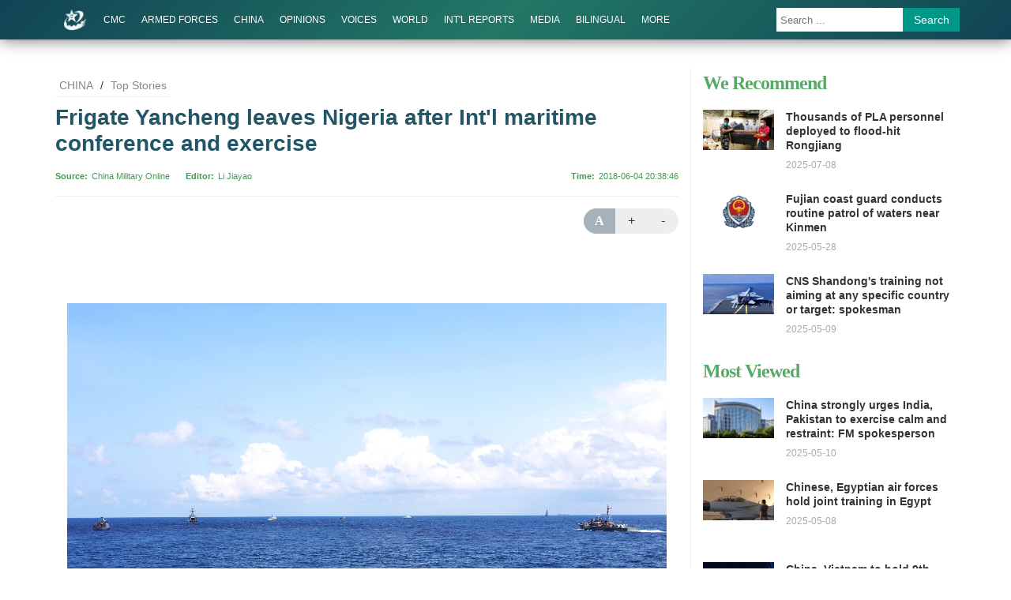

--- FILE ---
content_type: text/html
request_url: http://eng.chinamil.com.cn/CHINA_209163/TopStories_209189/8051840.html
body_size: 9148
content:
 
<!doctype html>
<html lang="en">
<head>
    <meta charset="utf-8">
    <meta http-equiv="X-UA-Compatible" content="IE=edge">
	  <meta name="viewport" content="width=device-width, initial-scale=1, maximum-scale=1, user-scalable=no">
    <!-- 设置根目录路径 -->
    <meta id="domain" content="http://eng.chinamil.com.cn/material/">
    <!-- Set render engine for 360 browser -->
    <meta name="renderer" content="webkit">
    <!-- No Baidu Siteapp-->
    <meta http-equiv="Cache-Control" content="no-siteapp">
    <!-- Add to homescreen for Chrome on Android -->
    <meta name="mobile-web-app-capable" content="yes">
    <!--link rel="icon" sizes="192x192" href="http://eng.chinamil.com.cn/material/img/favicon.png"-->
    <!-- Add to homescreen for Safari on iOS -->
    <meta name="apple-mobile-web-app-capable" content="yes">
    <meta name="apple-mobile-web-app-status-bar-style" content="black">
	<!-- Add title for apple-mobile-web-app-title -->
	<meta name="apple-mobile-web-app-title" content="Military rescue forces rush to plane crash site"/>
	<!-- Tile icon for Win8 (180x180 + tile color) -->
    <meta name="msapplication-TileImage" content="=http://eng.chinamil.com.cn/material/img/favicon.png">
    <meta name="msapplication-TileColor" content="#FFFFFF">	
	<!-- Add Page Title -->
	<title>Frigate Yancheng leaves Nigeria after Int'l maritime conference and exercise - China Military</title>
	<!-- Add description and keyword-->
    <meta name="description" content="China Eastern Airlines flight MU5735, en route from Kunming to Guangzhou, lost contact and crashed over Wuzhou city of South China's Guangxi Zhuang Autonomous Region at 14:38 on March 21. The PLA Southern Theater Command launched the emergency response mechanism at the news."><meta name="keywords" content="major">
	  <link rel="stylesheet" href="http://eng.chinamil.com.cn/template/tenant207/t544/css/styles.css?v=1.0.5">
    <!--[if lt IE 10]>
    <script>var isltIE10 = true; </script>
    <![endif]-->
    <!--view-normal-->

    <!-- 统计详情 start-->
    <meta name="filetype" content="0" />
    <meta name="publishedtype" content="1" />
    <meta name="pagetype" content="1" />
    <meta name="catalogs" content="cbf-209189" id="node-id-path"/>
    <meta name="contentid" content="cbf-8051840" />
    <meta ame="publishdate" content="2018-06-04"/>
    <meta name="author" content="" />
    <meta name="editor" content="Li Jiayao"/>
    <meta name="reporter" content="Li Jiayao"/>
    <!-- 统计详情 start-->

    <!-- 公共头部引入 -->
     <style>
  @font-face {
    font-family: 'icomoon';
    src: url('http://eng.chinamil.com.cn/material/fonts/icomoon.eot?v3lc3l');
    src: url('http://eng.chinamil.com.cn/material/fonts/icomoon.eot?v3lc3l#iefix') format('embedded-opentype'),
    url('http://eng.chinamil.com.cn/material/fonts/icomoon.woff?v3lc3l') format('woff'),
    url('http://eng.chinamil.com.cn/material/fonts/icomoon.svg?v3lc3l#icomoon') format('svg');
    font-weight: normal;
    font-style: normal;
  }
</style>
<link rel="icon" type="image/png" href='http://eng.chinamil.com.cn/favicon.ico'>
<script>
  // 判断shi是否是IE以下，是出现提示弹窗  对象不支持“prepend”属性或方法
  var temp = window.navigator.userAgent.toUpperCase()
  var charHead = temp.indexOf('MSIE')
  var charLast = temp.indexOf(';', charHead)
  var ieVersion = temp.substring(charHead, charLast)
  ieVersion = ieVersion.split(' ')[1]
  if (ieVersion < 11) {
    window.location.href = 'http://eng.chinamil.com.cn/ysym/Ibbgdtsy/index.html'
  }
  // document.write('<p style="margin: 0;padding: 10px 0;text-align: center;font-size: 16px;color: #333;background: #ececec">当前为试运行环境</p>')
</script>
<!--[if lt IE 9]>
<script src='http://eng.chinamil.com.cn/material/js/respond.min.js'></script>
<script src='http://eng.chinamil.com.cn/material/js/es5-sham.min.js'></script>
<script src='http://eng.chinamil.com.cn/material/js/es5-shim.min.js'></script>
<![endif]-->
<!-- make template id  558 name 公共头部引入 -->
<!-- make time 2023-05-19 08:03:59 -->
<!-- make template id  558 name 公共头部引入 -->

</head>
<body>
<!-- 头部 -->
    	<link rel="stylesheet" href="http://eng.chinamil.com.cn/material/css/comment.css?v=1.0.4">
<link rel="stylesheet" href="http://eng.chinamil.com.cn/template/tenant207/t543/css/header2.css">
  <div data-slot="articleNavigation">
   <div class="nav-main">
    <div class="container clearfix p-r-xs">
     	<a href="http://eng.chinamil.com.cn" class="brand">
            <img src="http://eng.chinamil.com.cn/template/tenant207/t543/img/brand.png" alt="ChinaMilitary" class="hidden-md-down">
            <svg width="30px" height="30px" viewBox="0 0 200 200" version="1.1" xmlns="http://www.w3.org/2000/svg"
             xmlns:xlink="http://www.w3.org/1999/xlink" id="chianmil-brand" class="visible-md-down">
             <g id="wall">
                <g>
                    <path fill="#FFF" d="M140.656,48.079c13.882,40.734-40.773,80.301-40.773,80.301c8.394-2.418,30.896-12.75,48.018-29.362
                        c20.779-20.167,34.943-48.188,23.107-64.704c-10.755-15.007-32.197-16.458-50.286-12.395c-18.232,4.1-33.069,13.774-33.069,13.774
                        C137.785,24.681,140.656,48.079,140.656,48.079z M200,87.54l-25.821,27.992l-7.247-9.635l-14.951,12.387l4.076,8.723
                        l-16.766,11.009l-5.888-8.257l-17.212,8.715l1.359,9.181l-16.763,6.883l-2.73-9.181l-21.756,2.752v12.445H59.109l-0.905-10.919
                        H41.894l-1.812,4.288c0,0-5.987-1.514-10.871-4.509c-2.594-1.59-4.321-4.709-5.888-7.305l3.168-7.559l-2.717-5.152l-0.532-3.719
                        l-1.443-2.345v-2.757l-5.807-1.836c0,0,0.927-10.997,5.701-21.105c5.179-10.965,13.95-21.11,13.95-21.11l-2.766-1.376
                        c0,0-70.514,67.508-5.008,104.62c62.367,35.336,162.777-31.663,163.075-38.546l-2.266-1.984l-12.692,10.394h-2.718l-17.214,8.872
                        l23.555-20.339l-0.319-4.206l11.458-11.086v-5.049l-25.497,20.188l-1.657-2.294l21.148-17.895l0.605-3.672l9.136-7.342
                        l-0.414-6.424l5.455-6.421L200,87.54z">
                    </path>
              </g>
           </g>
            <g id="star">
                <g>
                    <path fill="#FFF" d="M129.128,51.373H87.387L71.638,10L56.674,51.373H14.937l33.591,26.849l-12.326,40.527l35.436-25.25
                        l37.013,24.385L96.892,78.829L129.128,51.373z M75.558,52.291l3.097-2.262l4.317,3.679l-2.723,2.833c0,0-0.918,2.578,5.067,9.349
                        l-4.41,4.157c0,0-5.746-5.934-4.13-12.554l-0.562-0.661H61.103c0,0-1.3-1.396-1.783-4.819L75.558,52.291z M58.662,68.63
                        l1.409-2.831l1.785-4.536l0.094-1.796l2.815,0.76l1.783,0.189l1.69,0.847c0,0-3.901,10.911-10.421,9.44L58.662,68.63z
                        M81.75,84.126H59.32l-0.748-6.523l19.801,0.053l2.536-3.194l4.506,3.84C85.412,78.301,82.685,84.126,81.75,84.126z">
                    </path>
                </g>
          </g>
        </svg>
        </a>
        <a href="javascript:void(0);" id="btn-menu-toggle" class="btn-menu-toggle menuicon visible-md-down"><span></span></a>
        <h1 class="site-name visible-md-down">China Military</h1>
		<ul class="nav-bar m-l-md hidden-md-down">
			<li class="visible-md-down">
                <a href="http://eng.chinamil.com.cn" target="_self" class="">HOME</a>
            </li>
            <li class="dropdown">
                <!--单个栏目 CMC  -->
                <a href="http://eng.chinamil.com.cn/CMC/index.html" target="_self" class="">CMC</a>
                 <ul class="dropdown-menu">
                     <!-- News -->
                    <li><a href="http://eng.chinamil.com.cn/CMC/News_209224/index.html">News</a></li>
                    <!-- Departments -->
                    <li><a href="http://eng.chinamil.com.cn/CMC/Departments/index.html">Departments</a></li>

                </ul>
            </li>
            <li class="dropdown">     
                <!--单个栏目 armed-forces  -->
                <a href="http://eng.chinamil.com.cn/ARMEDFORCES/index.html" target="_blank" class="">ARMED FORCES   </a>

            </li>
            <li class="dropdown">
                <!--单个栏目 china-military -->
                <a href="http://eng.chinamil.com.cn/CHINA_209163/index.html" target="_blank" class="">CHINA</a>
                <ul class="dropdown-menu">
                    <!-- Top Stories -->
                    <li><a href="http://eng.chinamil.com.cn/CHINA_209163/TopStories_209189/index.html">Top Stories</a></li> 
                    <!-- Exchanges -->
                    <li><a href="http://eng.chinamil.com.cn/CHINA_209163/Exchanges/index.html">Exchanges</a></li>
                    <!-- Exercises -->
                    <li><a href="http://eng.chinamil.com.cn/CHINA_209163/Exercises/index.html">Exercises</a></li> 
                    <!-- Weaponry Equipment   -->
                    <li><a href="http://eng.chinamil.com.cn/CHINA_209163/WeaponryEquipment/index.html">Weaponry Equipment</a></li> 
                    <!-- MOOTW -->
                    <li><a href="http://eng.chinamil.com.cn/CHINA_209163/MOOTW/index.html">MOOTW</a></li>  
                    <!-- Features-->
                    <li><a href="http://eng.chinamil.com.cn/CHINA_209163/Features_209191/index.html">Features</a></li>   
                    <!-- Special Reports -->
                    <li><a href="http://eng.chinamil.com.cn/CHINA_209163/SpecialReports_209190/index.html">Special Reports</a></li>
                    <!-- Other -->
                    <li><a href="http://eng.chinamil.com.cn/CHINA_209163/Other/index.html">Other</a></li>                                                                                
                </ul>
            </li>
            <li>
                <!--单个栏目 options  -->
                <a href="http://eng.chinamil.com.cn/OPINIONS_209196/index.html" target="_blank" class="">OPINIONS</a>
            </li>
            <li class="dropdown">
                <!--单个栏目 voices  -->
                <a href="http://eng.chinamil.com.cn/VOICES/index.html" target="_blank" class="">VOICES</a>
                <ul class="dropdown-menu">
                      <!-- Ministry of National Defense -->
                      <li><a href="http://eng.chinamil.com.cn/VOICES/MinistryofNationalDefense_209794/index.html">Ministry of National Defense</a></li>
                      <!-- Military Services -->
                      <li><a href="http://eng.chinamil.com.cn/VOICES/MilitaryServices/index.html">Military Services</a></li> 
                      <!-- Ministry of Foreign Affairs -->
                      <li><a href="http://eng.chinamil.com.cn/VOICES/MinistryofForeignAffairs/index.html">Ministry of Foreign Affairs</a></li>   
                      <!-- Other Sources-->
                      <li><a href="http://eng.chinamil.com.cn/VOICES/OtherSources/index.html">Other Sources</a></li>
                </ul>
            </li>
            <li class="dropdown">
                <!--单个栏目 world-military  -->
                <!-- WORLD -->
                <a href="http://eng.chinamil.com.cn/WORLD_209198/index.html" target="_blank" class="">WORLD</a>
                <ul class="dropdown-menu">
                    <!-- World Military News -->
                    <li><a href="http://eng.chinamil.com.cn/WORLD_209198/WorldMilitaryNews/index.html">World Military News</a></li>
                    <!-- World Military Analysis                                                                                 -->
                    <li><a href="http://eng.chinamil.com.cn/WORLD_209198/WorldMilitaryAnalysis/index.html">World Military Analysis</a></li>
                </ul>
            </li>
            <li class="dropdown">
                <!--单个栏目 international-reports  -->
                <a href="http://eng.chinamil.com.cn/INTERNATIONALREPORTS_209193/index.html" target="_self" class="">INT'L REPORTS</a>
                <ul class="dropdown-menu">
                	<li>
                    <!--单个栏目 Int'l Media Reports on China  -->
                    	<a href="http://eng.chinamil.com.cn/INTERNATIONALREPORTS_209193/InternationalMediaReportsonChina/index.html" target="_self" class="">Int'l Media Reports on China</a>
                    </li>
                    <li>
                    <!--单个栏目 Int'l Militaries Reports on China -->
                    	<a href="http://eng.chinamil.com.cn/INTERNATIONALREPORTS_209193/InternationalMilitariesReportsonChina/index.html" target="_self" class="">Int'l Militaries Reports on China</a>
                    </li>
                </ul>
            </li>
                <li class="dropdown">
                    <!--单个栏目 media  -->
                    <a href="http://eng.chinamil.com.cn/MEDIA/index.html" target="_blank" class="">MEDIA</a>
                    <ul class="dropdown-menu">
                        <!-- Photos World -->
                    <li><a href="http://eng.chinamil.com.cn/MEDIA/PhotosChina/index.html">Photos China</a></li> 
                    <!-- Photos World-->
                    <li><a href="http://eng.chinamil.com.cn/MEDIA/PhotosWorld/index.html">Photos World</a></li>     
                    <!-- Videos-->
                    <li><a href="http://eng.chinamil.com.cn/MEDIA/Videos/index.html">Videos                  </a></li>                                                                                
                    </ul>
            </li>
                <li class="dropdown">
                    <!--单个栏目 bilingual   -->
                    <a href="http://eng.chinamil.com.cn/BILINGUAL/index.html" target="_blank" class="">BILINGUAL</a>
                <ul class="dropdown-menu">
                    <!-- News -->
                    <li><a href="http://eng.chinamil.com.cn/BILINGUAL/News_209203/index.html">News</a></li>  
                    <!-- Opinions-->
                    <li><a href="http://eng.chinamil.com.cn/BILINGUAL/Opinions_209205/index.html">Opinions</a></li> 
                    <!-- Photos-->
                    <li><a href="http://eng.chinamil.com.cn/BILINGUAL/Photos_209204/index.html">Photos</a></li>                                                                                
                </ul>
            </li>
            <li class="hidden">
            <!--单个栏目 SOCIETY    -->
                <a href="http://eng.chinamil.com.cn/SOCIETY/index.html" target="_self" class="">SOCIETY</a>
            </li>
             <li class="dropdown">
                   <a href="javascript:">MORE</a>
                <ul class="dropdown-menu">
                    <!-- Special Reports -->
                   <li><a href="javascript:;">Special Reports</a></li>
                   <!-- Documents/Publications  -->
                   <li><a href="http://eng.chinamil.com.cn/DOCUMENTSPUBLICATIONS/index.html">DOCUMENTS PUBLICATIONS</a></li>
                </ul>
            </li>
        </ul>
        
        <div class="search visible-lg">
        <form action="http://eng.chinamil.com.cn/ysym/s/index.html" class="pull-right hidden-xs" target="_blank">
			<input type="text"
            name="keyword"
            class="search-txt"
            placeholder="Search ..."
            autocomplete="off">
            <input type="hidden"
            id="searchfield"
            name="searchfield"
            value="TITLE">
            <input type="hidden" name="indexsearch" value="1" />
            <button type="submit" class="btn btn-info">Search</button>
        </form>
        
        </div>
		<a href="http://eng.chinamil.com.cn/ysym/s/index.html" class="btn btn-search btn-sm m-t-xs float-right visible-md">Search</a>
	</div>
  </div>
</div>

<!-- make template id  543 name 部分二级页-头部 -->
<!-- make time 2025-06-03 08:04:27 -->
<!-- make template id  543 name 部分二级页-头部 -->


<div class="page">
  <div class="container">
    <div class="row">
      <div class="col-md-7-10">
        <div class="breadcrumb">
          <!-- 面包屑导航 -->
          <a href="http://eng.chinamil.com.cn/CHINA_209163/index.html" target="_blank" >CHINA</a> / <a href="http://eng.chinamil.com.cn/CHINA_209163/TopStories_209189/index.html" target="_blank" >Top Stories</a>
        </div>
        <div class="article-header">
          <div class="title">
            <!--引题-->
                        <!--标题信息-->
            <h1>Frigate Yancheng leaves Nigeria after Int'l maritime conference and exercise</h1>
            <!--副标题  -->
                      </div>            
          <div class="pub-info">
            <dl class="float-left">
                            <dt>Source</dt><dd><a href="http://eng.chinamil.com.cn/">China Military Online</a></dd>
                                          <dt>Editor</dt><dd>Li Jiayao</dd>
                          </dl>
              <dl class="float-right">
                                 <dt>Time</dt><dd>2018-06-04 20:38:46</dd>
                              </dl>
          </div>
        </div>
        <div class="article-content" id="article-content">
                <div class="toolbox hidden-xs">
                  <!--div class="disqus_count"><a href="url#disqus_thread"></a></div-->
                    <!-- 分享组件 -->
                    <div class="addthis_sharing_toolbox"></div>
                    <!-- 调节字体大小 -->
                    <div class="text" id="font-size">
                      <a href="javascript:;" class="reset">A</a>
                      <a href="javascript:;" class="plus">+</a>
                      <a href="javascript:;" class="minus">-</a>
                    </div>
                </div>
                <div class="content">
                      <div id="mediaurl"><!--mediaurl-->
                </div>                
                <div id="wxsimgbox">
                                     <!-- <img id="wxsimg" src="" border="0" width="0" height="0"> -->
                                  </div>
                
                <!--文章正文-->
                <div class="row m-t-list" id="main-news-list">
                    <!--HTMLBOX-->
                                            <!-- 新闻类型 -->
                        <p style="MARGIN: 0px 3px 15px"> </p>
<center><img data-id="3122910" id="10888503" title="" border="0" src="/CHINA_209163/TopStories_209189/_attachment/2018/06/04/8051840_163cacd7f8a80518400179.JPG" sourcename="本地文件" sourcedescription="编辑提供的本地文件"/></center>
<center>Participating warships from seven countries sail to the designated exercise waters during a regional naval exercise hosted by Nigerian Navy in Lagos Port and surrounding waters on May 30, 2018. (eng.chinamil.com.cn/Photo by Zhu Linlin)</center>
<p style="MARGIN: 0px 3px 15px">LAGOS, June 4 (ChinaMil) -- Guided-missile frigate Yancheng, the commanding ship of the 28th Chinese naval escort taskforce, left Lagos Port in Nigeria on June 2, after its participation of the 2nd Nigeria international maritime conference and regional naval exercise hosted by the Nigerian Navy.</p>
<p style="MARGIN: 0px 3px 15px">The 2nd Nigeria international maritime conference and regional naval exercise was held in Lagos Port and surrounding waters from May 30 to June 1. Rear Adm. Guo Hongwei, commander of the 28th Chinese naval escort taskforce, attended the international maritime conference on behalf of the Chinese Navy. Representatives from over 20 countries attend the conference, which is themed on the integrated marine strategy of the Gulf of Guinea countries.</p>
<p style="MARGIN: 0px 3px 15px">During the three days in Lagos, Rear Adm. Guo called on Chief of Naval Staff of the Nigerian Navy Vice Adm. Ibok-Ete Ekwe Ibas. Guo conveyed to Ibas cordial greetings from Vice Adm. Shen Jinlong and Vice Adm. Qin Shengxiang, respectively commander and political commissar of the Chinese People's Liberation Army (PLA) Navy, and held candid and friendly talks with Ibas. Ibas said that the conference and the exercise will for sure help enhance mutual trust, expand cooperation and deepen traditional friendship between the two countries, and push forward the relationship between the two navies to make further progress.</p>
<p style="MARGIN: 0px 3px 15px">The regional naval exercise codenamed "Cooperation" was commanded by the Nigerian Navy. Eighteen ships from seven countries including Nigeria, China, France, and Portugal set sail for the designated waters on the morning of May 30.</p>
<p style="MARGIN: 0px 3px 15px">The exercise kicked off at about 2 p.m. on the afternoon, under the unified command of the Nigerian Navy's off-shore patrol vessel NNS OKPABANA, the participating warships formed a double column first and changed various formations in sailing. </p>
<p style="MARGIN: 0px 3px 15px">Following the ship formation drill, the eighteen warships conducted live firing practice. China's guided missile frigate Yancheng fired its auxiliary gun at sea targets with multiple shells accurately hitting the targets.</p>
<p style="MARGIN: 0px 3px 15px">The 28th Chinese naval escort taskforce will pay an official friendly visit to Ghana after its commanding ship returns from Nigeria.</p>
<center><img data-id="3122930" id="10888505" title="" border="0" src="/CHINA_209163/TopStories_209189/_attachment/2018/06/04/8051840_163cacd802280518401134.JPG" sourcename="本地文件" sourcedescription="编辑提供的本地文件"/></center>
<center>Chinese naval frigate Yancheng's auxiliary gun fires multiple shells at surface targets during a regional naval exercise hosted by Nigerian Navy in Lagos Port and surrounding waters on May 30, 2018. (eng.chinamil.com.cn/Photo by Zhu Linlin)</center>

<p style="MARGIN: 0px 3px 15px"> </p>
                                        <!--HTMLBOX-->
                 </div> 
                   <!-- 分页dom -->
                    <div class="more-page" id="displaypagenum"></div>
                    <div id="loadNextPageBtn" data-CurrentPage="1" class="loadNextPageBtn" ></div>
            </div>
        </div>
        <div class="article-content">
        	<div class="toolbox">
                <!-- 分享组件 -->
                <div class="addthis_sharing_toolbox"></div>
            </div>
            <div id="ArticleRelation" class="relation">
                <h2>Related News</h2>
                <ul class="relation-list">
                  <!-- AdvRelatedContentLinks -->
                </ul>              
            </div>
        </div>
        <!--div class="disqus m-t-lg relation">
          <h2>Comments</h2>
          <div id="disqus_thread"></div>
        </div-->
      </div>
      <!-- 右侧内容 -->
      <div class="col-md-3-10 sidebar hidden-md-down">
       <div class="side-title">
    <h2>We Recommend</h2>					
</div>
<ul class="side-news-list m-t">
        <li>        
        <div class="pic">
            <a href="http://eng.chinamil.com.cn/SIDEBAR/WeRecommend/16395950.html" alt="Thousands of PLA personnel deployed to flood-hit Rongjiang">
                <img src="/SIDEBAR/WeRecommend/_attachment/2025/07/08/16395950_34c927b4bd1a37c5c8687ddd4c9edee8.png" border="0">
            </a>        
        </div>        
        <h4 class="title">
            <a href="http://eng.chinamil.com.cn/SIDEBAR/WeRecommend/16395950.html">Thousands of PLA personnel deployed to flood-hit Rongjiang</a>        
        </h4>        
        <div class="time">2025-07-08</div>    
    </li>
        <li>        
        <div class="pic">
            <a href="http://eng.chinamil.com.cn/SIDEBAR/WeRecommend/16388487.html" alt="Fujian coast guard conducts routine patrol of waters near Kinmen">
                <img src="/SIDEBAR/WeRecommend/_attachment/2024/07/29/16388487_26b9a4c9c4b2350dbfd17b2aaeaac4dd.png" border="0">
            </a>        
        </div>        
        <h4 class="title">
            <a href="http://eng.chinamil.com.cn/SIDEBAR/WeRecommend/16388487.html">Fujian coast guard conducts routine patrol of waters near Kinmen</a>        
        </h4>        
        <div class="time">2025-05-28</div>    
    </li>
        <li>        
        <div class="pic">
            <a href="http://eng.chinamil.com.cn/SIDEBAR/WeRecommend/16384981.html" alt="CNS Shandong's training not aiming at any specific country or target: spokesman">
                <img src="/SIDEBAR/WeRecommend/_attachment/2025/05/09/16384981_6a7650208b03870cc6302b813c873a1e.png" border="0">
            </a>        
        </div>        
        <h4 class="title">
            <a href="http://eng.chinamil.com.cn/SIDEBAR/WeRecommend/16384981.html">CNS Shandong's training not aiming at any specific country or target: spokesman</a>        
        </h4>        
        <div class="time">2025-05-09</div>    
    </li>
    </ul>

<div class="side-title">
    <h2>Most Viewed</h2>
</div>
<ul class="side-news-list m-t">
        <li>        
        <div class="pic">
            <a href="http://eng.chinamil.com.cn/SIDEBAR/MostViewed/16385318.html" alt="China strongly urges India, Pakistan to exercise calm and restraint: FM spokesperson">
                <img src="/SIDEBAR/MostViewed/_attachment/2024/12/05/16385318_4661d635489a0d3b3e7b0634de3aa3ca.png" border="0">
            </a>        
        </div>        
        <h4 class="title">
            <a href="http://eng.chinamil.com.cn/SIDEBAR/MostViewed/16385318.html">China strongly urges India, Pakistan to exercise calm and restraint: FM spokesperson</a>        
        </h4>        
        <div class="time">2025-05-10</div>    
    </li>
        <li>        
        <div class="pic">
            <a href="http://eng.chinamil.com.cn/SIDEBAR/MostViewed/16384921.html" alt="Chinese, Egyptian air forces hold joint training in Egypt">
                <img src="/SIDEBAR/MostViewed/_attachment/2025/05/08/16384921_64d6c41d06c82f9c3693bf809a0477e6.png" border="0">
            </a>        
        </div>        
        <h4 class="title">
            <a href="http://eng.chinamil.com.cn/SIDEBAR/MostViewed/16384921.html">Chinese, Egyptian air forces hold joint training in Egypt</a>        
        </h4>        
        <div class="time">2025-05-08</div>    
    </li>
        <li>        
        <div class="pic">
            <a href="http://eng.chinamil.com.cn/SIDEBAR/MostViewed/16379990.html" alt="China, Vietnam to hold 9th border defense friendship exchange">
                <img src="/SIDEBAR/MostViewed/_attachment/2025/04/11/16379990_6dbfcfdb45442fbe8666b99705e3a568.jpg" border="0">
            </a>        
        </div>        
        <h4 class="title">
            <a href="http://eng.chinamil.com.cn/SIDEBAR/MostViewed/16379990.html">China, Vietnam to hold 9th border defense friendship exchange</a>        
        </h4>        
        <div class="time">2025-04-11</div>    
    </li>
    </ul>

<div class="side-title">
    <h2>Photos</h2>
</div>
<ul class="side-news-list m-t">
        <li>        
        <div class="pic">
            <a href="http://eng.chinamil.com.cn/BILINGUAL/Photos_209204/16409306.html" alt="PLAN hospital ship Silk Road Ark sets sail for Mission Harmony 2025">
                <img src="/BILINGUAL/Photos_209204/_attachment/2025/09/12/16409306_90397adc7959a40988c937606d7128f4.jpg" border="0">
            </a>        
        </div>        
        <h4 class="title">
            <a href="http://eng.chinamil.com.cn/BILINGUAL/Photos_209204/16409306.html">PLAN hospital ship Silk Road Ark sets sail for Mission Harmony 2025</a>        
        </h4>        
        <div class="time">2025-09-12</div>    
    </li>
        <li>        
        <div class="pic">
            <a href="http://eng.chinamil.com.cn/BILINGUAL/Photos_209204/16401957.html" alt="J-10 fighters engage in round-the-clock flight training">
                <img src="/BILINGUAL/Photos_209204/_attachment/2025/08/11/16401957_95eeece556cf322a269b1221fc9e65b8.jpg" border="0">
            </a>        
        </div>        
        <h4 class="title">
            <a href="http://eng.chinamil.com.cn/BILINGUAL/Photos_209204/16401957.html">J-10 fighters engage in round-the-clock flight training</a>        
        </h4>        
        <div class="time">2025-08-11</div>    
    </li>
        <li>        
        <div class="pic">
            <a href="http://eng.chinamil.com.cn/BILINGUAL/Photos_209204/16401391.html" alt="Self-propelled mortar howitzer opens fire in training">
                <img src="/BILINGUAL/Photos_209204/_attachment/2025/08/08/16401391_0a0a7f385a7c751b444b94ba9a1c8563.jpg" border="0">
            </a>        
        </div>        
        <h4 class="title">
            <a href="http://eng.chinamil.com.cn/BILINGUAL/Photos_209204/16401391.html">Self-propelled mortar howitzer opens fire in training</a>        
        </h4>        
        <div class="time">2025-08-10</div>    
    </li>
    </ul>

<!-- make template id  547 name 列表页 - 右侧栏 -->
<!-- make time 2025-10-19 22:19:25 -->
<!-- make template id  547 name 列表页 - 右侧栏 -->

      </div>
    </div>
  </div>
</div>

<!-- <div class="menu-cover btn-menu-toggle"></div> -->

<!--页脚-->
 
<link rel="stylesheet" href="http://eng.chinamil.com.cn/template/tenant207/t546/css/footer2.css">
 <div data-slot="articleFooter">
   <div class="footer m-t-lg" id="pageFooter">
      <div class="container text-center"> <small>Copyright @China Military. All rights reserved.</small>
          <div class="hidden-xs"> 
          		<small>Reproduction in whole or in part without permission is prohibited.</small> <br>
          </div>
      </div>
    </div>
   </div>
<!-- make template id  546 name 部分二级页-底部 -->
<!-- make time 2023-05-19 08:03:59 -->
<!-- make template id  546 name 部分二级页-底部 -->

<!--/页脚-->

<!-- 移动端快速看图 -->
<div id="hide">
    <div class="content">
     <div class="touchslider touchslider-focus swiper-img" data-scale="0.4">
        <div class="touchslider-position position"></div>
        <div class="touchslider-viewport ">
          <div id="swiperBox">
				
          </div>
        </div>
        <div class="touchslider-prev-next">
            <span class="touchslider-prev icon-arrow-left"></span>
            <span class="touchslider-next icon-arrow-right"></span>
        </div>
    </div>   
    <span>back</span>
</div>
<div id="hideData" page_count="1" page_pageno="1" page_filename='8051840'  page_ext="html"></div>
<script src="http://eng.chinamil.com.cn/template/tenant207/t544/js/modscript.js"></script>
<script src="http://eng.chinamil.com.cn/material/js/menu2.js"></script>

<script src='http://eng.chinamil.com.cn/material/js/fenye.js'></script>
    <link rel="stylesheet" href="http://eng.chinamil.com.cn/material/css/fenye.css">
      <script>
       
        /**
         * pageCount:页面总数
         * url：页面部分请求链接
         * url_file：页面的后缀名
         * lmno：栏目文章总条数
         * _type：fenye: pc分页 移动端点击加载   scroll: pc 手机 滚动加载更多 
         * isDetail：'detial':表示详情页正文，为空表示栏目列表
         * */
        function createManuscriptPageHTML( 
            pageCount, 
            pageno, 
            url, 
            url_file, 
            lmno, 
            _type, 
            isDetail 
        ){
            createPageHTML(pageCount,pageno,url,url_file,lmno,_type,isDetail);
        };
        createManuscriptPageHTML(
          '1',
          '1',
          '8051840',
          'html',
          '',
          'fenye',
          'detail'
        );
       
      </script>
<script src="http://eng.chinamil.com.cn/material/js/wxs-1.0.0.js"></script>
<script type="text/javascript" src="http://s7.addthis.com/js/300/addthis_widget.js#pubid=ra-571f91b9e0b79909"></script>

<!-- 公共底部引入 -->
    <script src="http://eng.chinamil.com.cn/material/js/jquery.s2t.js"></script>
<script src="http://eng.chinamil.com.cn/material/js/wxs-1.0.0.js"></script>
<script>
    window.onload = function () {
        // 统计代码
        // 正式：https://rmt-zuul.81.cn
        // 测试：https://zuul.cbf.k8s01.tikrnews.com:9000
        var channel_classify_idE = $("meta[name='catalogs']");
        var article_idE = $("meta[name='contentid']");
        var param = ''
        var channel_classify_id = ''
        var article_id = ''
        if (channel_classify_idE.length > 0) {
            channel_classify_id = channel_classify_idE.attr('content').replace('cbf-', '')
            param += '&channel_classify_id=' + channel_classify_id
        }
        if (article_idE.length > 0) {
            article_id = article_idE.attr('content').replace('cbf-', '')
            param += '&art_id=' + article_id
        }
        $.ajax({
            url: 'https://rmt-zuul.81.cn/api-traffic/web/pollAll?host=' + window.location.host + param,
            type: 'GET',
            success: function (res) {
            console.log('执行点击量监控')
            },
            error: function (error) {},
        })

        // 统计代码
        $.ajax({
            url:
            'https://rmt-zuul.81.cn/api-traffic/web/poll?u=' + window.location.href,
            type: 'GET',
            success: function (res) {
            console.log('执行点击量监控')
            },
            error: function (error) {},
        })
        if ($('.bdsharebuttonbox').length > 0) {
            $('.bdsharebuttonbox a').on('click', function () {
            // 分享代码
            $.ajax({
                url:
                'https://rmt-zuul.81.cn/api-traffic/web/share?u=' +
                window.location.href,
                type: 'GET',
                success: function (res) {
                console.log('执行分享量监控')
                },
                error: function (error) {},
            })
            })
        }
    }
  
</script>
<!-- make template id  824 name 公共底部引入 -->
<!-- make time 2024-02-01 15:11:06 -->
<!-- make template id  824 name 公共底部引入 -->



</body>
</html>
<!-- make template id  544 name view-normal -->
<!-- make time 2023-03-02 11:31:36 -->
<!-- make template id  544 name view-normal -->

--- FILE ---
content_type: text/css
request_url: http://eng.chinamil.com.cn/template/tenant207/t544/css/styles.css?v=1.0.5
body_size: 2652
content:
@charset "UTF-8";
#displaypagenum {
	overflow:hidden;
	padding-top:30px;
	line-height:22px
}
#displaypagenum p {
	padding-bottom:0
}
#displaypagenum span.page,#displaypagenum a,#displaypagenum a.next {
	padding:6px 12px;
	height:28px;
	background:#055;
	color:#FFF;
	text-decoration:none;
	font-weight:bolder;
	line-height:28px
}
#displaypagenum a,#displaypagenum a.next {
	background:#f3f3f3;
	color:#333;
	font-weight:normal
}
#displaypagenum a:hover {
	background:#277;
	color:#FFF
}

/**/
#article-content hr {
    margin-top: 20px!important;
    margin-bottom: 20px!important;
    border-color: #ddd!important;
    border-width: 1px 0 0 0!important;
    border-style: solid!important;
    display: block;
}

.loadNextPageBtn{
    margin: 0 -15px;
}
.fenye-more small.pageNum {
    float: left;
    margin-top: -20px;
}

@media (max-width: 767px) {
.fenye-more{
    display: block !important;
}
}

/* 正文 */
.page { margin-top: 36px; }
@media (max-width: 960px) {
	.page {margin-top: 15px;}
	#displaypagenum { display: none; }
}

.article-header { border-bottom: 1px solid #EEE;    clear: left;}
.article-header .title { margin: 15px 0; }
.article-header .title h1 { 
    margin: 5px 0;
    font-size: 28px;
    line-height: 1.2em;
    font-weight: bold;
    color: #256;
}
.article-header .title .pre-title, .article-header .title .sub-title { font-size: 16px; color: gray; }
.article-header .pub-info { margin: 15px 0; font-size: 80%; }
.article-header .pub-info:before, .article-header .pub-info:after { content: " "; display: table; }
.article-header .pub-info:after { clear: both; }
.article-header .pub-info dl{ margin:0;}
.article-header .pub-info dd, .article-header .pub-info dt, .article-header .pub-info dd a{ float: left; color: #495; }
.article-header .pub-info dd a:hover{color:#F42;}
.article-header .pub-info dt { margin-right: 5px; }
.article-header .pub-info dt:after { content: ":"; float: right; }
.article-header .pub-info dd { margin-right: 20px; }
.article-header .pub-info dl.float-right dd{ margin-right:0;}

@media (max-width: 760px) { .article-header { border-bottom: 1px solid #EEE; }
  .article-header .title h1 { font-size: 24px; }
  .article-header .title .pre-title, .article-header .title .sub-title { font-size: 14px; color: gray; }
  .article-header .pub-info { margin: 15px 0; font-size: 80%; overflow: hidden;}
  .article-header .pub-info:before, .article-header .pub-info:after { content: " "; display: table; }
  .article-header .pub-info:after { clear: both; }
  .article-header .pub-info dd, .article-header .pub-info dt { float: left; color: #495; }
  .article-header .pub-info dt { margin-right: 10px; clear: left; width: 5em; }
  .article-header .pub-info dd { margin-right: 20px; }
}
@media (max-width: 410px) { 
	.pub-info dl{ float:left !important;width: 100%;}
	
}
/* font-family: Arial, sans-serif; */
.article-content { font-size: 16px; line-height: 1.5; vertical-align: baseline; }

.article-content .attach {display:none;}
.article-content .attach .slider { position: relative; background: #333; margin: 30px 80px; }

.article-content .attach .slider .position { position: absolute; width: 80px; height: 40px; left: -80px; top: 0; background: #495; line-height: 40px; color: #FFF; text-align: center; }

.article-content .attach .slider .viewport { height: 360px; }

.article-content .attach .slider .nav { height: 40px; }

.article-content .content { padding: 30px; position: relative; }

.article-content .content center{font-size:0.8em; margin-top:10px;}
.article-content .content p { margin-bottom: 1.25em;}
.article-content .content strong { font-weight:bold;}

.article-content .content img { max-width: 100%;}

@media (max-width: 1200px) { .article-content .content { padding: 30px 15px; } }

@media (max-width: 760px) { 
    .article-content .content { padding: 30px 0; } 
    .article-content { font-size: 14px;}
}

.sidebar { border-left: 1px solid #eee; }

.sidebar h2 { font-size: 24px; color: #5A6; font-weight: 700; margin-top: 0; margin-bottom: 0.6em; letter-spacing: -1px;    font-family: 'Century Gothic','microsoft yahei'; }

.side-news-list { list-style: none; padding: 0; margin: 0; }

.side-news-list li { margin-bottom: 1em; }

.side-news-list li:before, .side-news-list li:after { content: " "; display: table; }

.side-news-list li:after { clear: both; }

.side-news-list li .pic { margin-right: 15px; width: 90px; height: 90px; overflow: hidden; float: left; }

.side-news-list li .title { line-height: 18px; font-size: 14px; font-weight: 700; margin: 0; }

.side-news-list li .time { color: #AAA; font-size: 12px; vertical-align: baseline; margin-top: 4px; }

/* .breadcrumb a { padding-right: 10px;} */



/*toolbox*/
.toolbox { padding:15px 0;overflow: hidden;}
.toolbox:after{content:""; clear:both; display:block;}
/*评论*/
.toolbox .disqus_count{float:left; height:32px; line-height:32px;padding-right: 10px; border-right: 2px solid #EEE; margin-right: 10px;}
.toolbox .disqus_count a{color:#FFF; display:block; border-radius:16px; background: #009688;font-size:12px; padding:0 16px; transition: all 0.3s;}
.toolbox .disqus_count a:hover{background: #495;}
/*分享*/
.toolbox .addthis_sharing_toolbox{float: left;}
.toolbox .addthis_sharing_toolbox a .at-icon-wrapper{ border-radius:50%;}
/*字号*/
.toolbox .text { float:right; background:#EEE; height:32px; line-height:32px; border-radius:16px; overflow:hidden;}

.toolbox .text a.reset{background: #a5b2b9; font-family: -webkit-pictograph,Arial; font-weight:bolder; color:#FFF;}
.toolbox .text a{float:left; width:40px; height:32px; line-height:32px; overflow:hidden; text-align:center;transition: all 0.3s;}
.toolbox .text a:hover{ background:#e2e6e8;}


/*相关稿件*/
.relation {	border-top:1px solid #eee;}
.relation h2{ font-size: 24px; color: #5A6; font-weight: 700; margin-top: 0; margin-bottom: 0.6em; letter-spacing: -1px;    font-family: 'Century Gothic','microsoft yahei'; }
.relation .relation-list {line-height:1.8rem}
.relation .relation-list span{ margin-left:2em; font-size:0.8em; color:#888;}

#wxsimgbox,#mediaurl{ display:none;}
#example_video{ background:#000;}

/*图片描述*/
.description{font-size:.8em;}
/*图片描述*/

/* 移动端查看快图 */


#hide{display: none;}
#hide.active{position: fixed;left: 0;bottom:0;top:0;right: 0;background: #000; z-index:999;height:100%;overflow-y:hidden;}
#hide span{position: absolute;right: 0;top: 0px;font-size: 16px;background:#d43;
     color: #fff;font-weight: 800;     padding:.2em .5em;     line-height: 1.5em;
 }
 #hide img{
	display: block;
	margin: 0 auto;
	width: 100%;
	/* position: absolute;
	left: 0;
	right: 0;
	top: 50%;
	bottom: 0;
	transform: translateY(-50%); */
 }
  .pinch-zoom-container{
     overflow: hidden;
    position: absolute!important;
    left: 0px;
    top: 0px;
    bottom: 0px;
    right: 0px;
    height: 100%!important;
 }
 .pinch-zoom-container .content{
   width: 100%;
   height: 100%;
 }
 /* 图片切换 */
.swiper-img {
  width: 100%;
  height: 100%;
}
.swiper-img a{
  width: 100%;
  height: 100%;
  display: block;
  position: relative;
}
.swiper-img .touchslider-viewport{
  width: 100%;
  height: 100%;
}
.swiper-img .touchslider-item {
  width: 100%;
  height: 100%;
  top:0;
}
.swiper-img img{
  width: 100%;
  height: auto;
  position: absolute;
  top:50%;
  transform: translateY(-50%);
}
.swiper-img .position{
  position: absolute;
  bottom: 20px;
  left:50%;
  transform: translateX(-50%);
  color: #fff;
}
.swiper-img .text-hide{
  opacity: 0;
}

/* 图片切换end */

video.cm-video{
  width:100%;
}
.ueditor-paragraph-video video{
  width: 100%;
}
/* 兼容新编辑器保持喝旧的编辑器一样样式效果 */
.ueditor-paragraph-img {
    margin: 0!important;
    font-size: 0;
}
.ueditor-text-tushuo {
    margin-top: 10px!important;
    margin-bottom: 10px!important;
}
.ueditor-paragraph-video {
    margin: 0!important;
    font-size: 0;
}

.breadcrumb { border-bottom: 1px solid #eee; float: left; margin: 0; }

.breadcrumb a { color: #888; line-height: 2em; }

.breadcrumb a:hover { color: #f42; }

/*Applink*/
.m_ul{
    margin: 0;
}
.icon-box{
    overflow: hidden;
    background-image:url(../img/f.png);
    background-repeat:no-repeat;
    background-position-y: 40px;
    background-position-x: 0;
    padding-bottom: 26px;
    width: 252px;
}
.icon-box .SSapp{
    padding-top: 15%;
    float: right;
}
.app_link {
    display: inline-block;
    margin-bottom: 0;
    vertical-align: top;
}
.app_link a {
    color: #A09494;
    display: block;
    margin-left: 10px;
    line-height: 1.5em;
    transition: all linear .3s;
    -moz-transition: all linear .3s;
    -o-transition: all linear .3s;
    -webkit-transition: all linear .3s;
}
.app_link a:hover {
    transform: translateY(-5px);
    -moz-transform: translateY(-5px);
    -ms-transform: translateY(-5px);
    -webkit-transform: translateY(-5px);
}
.app_link a img {
    display: block;
}
.app_link h4 {
    font-size: 10px;
    margin: 0;
    color: #276;
    position: relative;
}

/*Applink*/

--- FILE ---
content_type: text/css
request_url: http://eng.chinamil.com.cn/material/css/comment.css?v=1.0.4
body_size: 4382
content:
@charset "UTF-8";
/**  cmui version:1.6.2 */
/*鍝嶅簲宸ュ叿*/
.visible-xs, .visible-xs-up, .visible-xs-down, .visible-sm, .visible-sm-up, .visible-sm-down, .visible-md, .visible-md-up, .visible-md-down, .visible-lg, .visible-lg-up, .visible-lg-down { display: none; }

/* 鍗曞尯闂� */
@media (max-width: 767px) { .visible-xs { display: block; } }

@media (min-width: 768px) and (max-width: 959px) { .visible-sm { display: block; } }

@media (min-width: 960px) and (max-width: 1199px) { .visible-md { display: block; } }

@media (min-width: 1200px) { .visible-lg { display: block; } }

/* 澶氬尯闂� UP */
@media (min-width: 767px) { .visible-xs-up { display: block; } }

@media (min-width: 959px) { .visible-sm-up { display: block; } }

@media (min-width: 1199px) { .visible-md-up { display: block; } }

@media (min-width: 1200px) { .visible-lg-up { display: block; } }

/* 澶氬尯闂� DOWN */
@media (max-width: 1px) { .visible-xs-down { display: block; } }

@media (max-width: 768px) { .visible-sm-down { display: block; } }

@media (max-width: 960px) { .visible-md-down { display: block; } }

@media (max-width: 1200px) { .visible-lg-down { display: block; } }

/* 鍗曞尯闂� */
@media (max-width: 767px) { .hidden-xs { display: none; } }

@media (min-width: 768px) and (max-width: 959px) { .hidden-sm { display: none; } }

@media (min-width: 960px) and (max-width: 1199px) { .hidden-md { display: none; } }

@media (min-width: 1200px) { .hidden-lg { display: none; } }

/* 澶氬尯闂� UP */
@media (min-width: 767px) { .hidden-xs-up { display: none; } }

@media (min-width: 959px) { .hidden-sm-up { display: none; } }

@media (min-width: 1199px) { .hidden-md-up { display: none; } }

@media (min-width: 1200px) { .hidden-lg-up { display: none; } }

/* 澶氬尯闂� DOWN */
@media (max-width: 1px) { .hidden-xs-down { display: none; } }

@media (max-width: 768px) { .hidden-sm-down { display: none; } }

@media (max-width: 960px) { .hidden-md-down { display: none; } }

@media (max-width: 1200px) { .hidden-lg-down { display: none; } }

/* 鎵撳嵃绫诲瀷 */
.visible-print { display: none; }

@media print { .visible-print { display: block; }
  .hidden-print { display: none; } }

/* 鏄剧ず-闅愯棌 */
.show { display: block !important; }

.hidden { display: none !important; }

.invisible { visibility: hidden; }

/* 娴姩 */
.float-left { float: left !important; }

.float-right { float: right !important; }

.clearfix:before, .clearfix:after { content: " "; display: table; }

.clearfix:after { clear: both; }

.block-center { display: block; margin-left: auto; margin-right: auto; }

/* 鏂囨湰宸ュ叿绫� */
.text-left { text-align: left; }

.text-center { text-align: center; }

.text-right { text-align: right; }

.text-indent { text-indent: 2em; }

/* 鎯呮櫙鑹叉枃鏈� */
.text-primary { color: #267; }

.text-success { color: #7B0; }

.text-info { color: #39D; }

.text-warning { color: #F80; }

.text-danger { color: #D33; }

/* 鎯呮櫙鑹茶儗鏅� */
.bg-primary { background-color: #278; color: #FFF; padding: 1em; }

.bg-success { background-color: #dff0d8; color: #006400; padding: 1em; }

.bg-info { background-color: #d9edf7; color: #4682B4; padding: 1em; }

.bg-warning { background-color: #fcf8e3; color: #A0522D; padding: 1em; }

.bg-danger { background-color: #f2dede; color: #B22222; padding: 1em; }

/* 鍐呭杈硅窛 */
.m-t { margin-top: 15px !important; }

.m-t-xs { margin-top: 10px !important; }

.m-t-sm { margin-top: 20px !important; }

.m-t-md { margin-top: 30px !important; }

.m-t-lg { margin-top: 45px !important; }

.m-r { margin-right: 15px !important; }

.m-r-xs { margin-right: 10px !important; }

.m-r-sm { margin-right: 20px !important; }

.m-r-md { margin-right: 30px !important; }

.m-r-lg { margin-right: 45px !important; }

.m-b { margin-bottom: 15px !important; }

.m-b-xs { margin-bottom: 10px !important; }

.m-b-sm { margin-bottom: 20px !important; }

.m-b-md { margin-bottom: 30px !important; }

.m-b-lg { margin-bottom: 45px !important; }

.m-l { margin-left: 15px !important; }

.m-l-xs { margin-left: 10px !important; }

.m-l-sm { margin-left: 20px !important; }

.m-l-md { margin-left: 30px !important; }

.m-l-lg { margin-left: 45px !important; }

.m-n { margin: 0 !important; }

.p-t { padding-top: 15px !important; }

.p-t-xs { padding-top: 10px !important; }

.p-t-sm { padding-top: 20px !important; }

.p-t-md { padding-top: 30px !important; }

.p-t-lg { padding-top: 45px !important; }

.p-r { padding-right: 15px !important; }

.p-r-xs { padding-right: 10px !important; }

.p-r-sm { padding-right: 20px !important; }

.p-r-md { padding-right: 30px !important; }

.p-r-lg { padding-right: 45px !important; }

.p-b { padding-bottom: 15px !important; }

.p-b-xs { padding-bottom: 10px !important; }

.p-b-sm { padding-bottom: 20px !important; }

.p-b-md { padding-bottom: 30px !important; }

.p-b-lg { padding-bottom: 45px !important; }

.p-l { padding-left: 15px !important; }

.p-l-xs { padding-left: 10px !important; }

.p-l-sm { padding-left: 20px !important; }

.p-l-md { padding-left: 30px !important; }

.p-l-lg { padding-left: 45px !important; }

.p-n { padding: 0 !important; }

/*寰芥爣*/
.badge { border-radius: 3px; padding: 2px 6px; font-size: 80%; color: #FFF; background-color: #EEE; color: #267; }

.badge-primary { background-color: #267; border-radius: 3px; padding: 2px 6px; font-size: 80%; color: #FFF; }

.badge-success { background-color: #7B0; border-radius: 3px; padding: 2px 6px; font-size: 80%; color: #FFF; }

.badge-info { background-color: #39D; border-radius: 3px; padding: 2px 6px; font-size: 80%; color: #FFF; }

.badge-warning { background-color: #F80; border-radius: 3px; padding: 2px 6px; font-size: 80%; color: #FFF; }

.badge-danger { background-color: #D33; border-radius: 3px; padding: 2px 6px; font-size: 80%; color: #FFF; }

.badge-notification { border-radius: 1em !important; }

/* 閲嶇疆鍏冪礌鏍峰紡 */
html { font-family: "Microsoft Yahei", "Helvetica Neue", Helvetica, Arial, sans-serif; font-size: 14px; color: #333; }

html, body { margin: 0; }

img, a { border: none; }

a { text-decoration: none; color: #37B; }

a:hover { color: #F55; }

::selection { background: #FFA; color: #333; text-shadow: none; }

code { color: #A00; background: #FEE; padding: 2px 5px; line-height: 1em; margin: 0 3px; display: inline-block; font-family: Consolas, Monaco, 'Andale Mono', monospace; }

h1, h2, h3, h4, h5, h6 { line-height: 1.6em; margin: 0.5em 0; font-weight: normal; }

h1 { font-size: 38px; }

h2 { font-size: 26px; }

h3 { font-size: 20px; }

h4 { font-size: 18px; }

h5 { font-size: 16px; }

h6 { font-size: 14px; }

hr { border-top-width: 0; border-left-width: 0; border-right-width: 0; border-bottom-width: 1px; border-color: #ddd; }

/* 娈佃惤 */
p { line-height: 1.8em; margin: 1em 0 1.5em 0; }
p.ueditor-text-tushuo { line-height: inherit; }
sub, sup { font-size: 12px; }

small { font-size: 70%; color: #777777; }

/* 鍒楄〃 */
ul, ol { margin: 1em 0; padding-left: 1.5em; }

ul li, ol li { line-height: 1.8em; }

.list-unstyled { list-style: none; padding: 0; }

/* 鎻忚堪鍒楄〃 */
dl, dl.dl-horizontal { margin: 1em 0; line-height: 1.8em; }

dl dt, dl.dl-horizontal dt { font-weight: bold; }

dl dd, dl.dl-horizontal dd { margin: 0; }

dl.dl-horizontal dt { width: 160px; float: left; }

dl.dl-horizontal dd { padding-left: 190px; }

/* 鍥剧墖 */
img { max-width: 100%; height: auto; border: none; box-sizing: border-box; }

img.img-rounded { border-radius: 1em; }

img.img-circle { border-radius: 50%; }

img.img-thumbnail { border: 1px solid #ddd; padding: 5px; background: #FFF; }

img.img-preserve { max-width: auto; }

/* 甯冨眬 閫氳繃 10|12 绛夊垎锛屽疄鐜� 1銆�2銆�3銆�4銆�5銆�6 鐨勫叕鍊嶆暟鏍呮牸 闂撮殧 30px */
.container { margin-right: auto; margin-left: auto; padding-left: 15px; padding-right: 15px; box-sizing: border-box; }

@media (min-width: 768px) { .container { width: 738px; } }

@media (min-width: 960px) { .container { width: 930px; } }

@media (min-width: 1200px) { .container { width: 1170px; } }

.container:before, .container:after { content: " "; display: table; }

.container:after { clear: both; }

.container-fluid { margin-right: auto; margin-left: auto; padding-left: 15px; padding-right: 15px; box-sizing: border-box; }

.container-fluid:before, .container-fluid:after { content: " "; display: table; }

.container-fluid:after { clear: both; }

.row { margin-left: -15px; margin-right: -15px; }

.row:before, .row:after { content: " "; display: table; }

.row:after { clear: both; }

@media (max-width: 767px) { .row { margin-left: -5px; margin-right: -5px; } }

.col-xs-1-12 { width: 8.33333%; }

.col-xs-2-12 { width: 16.66667%; }

.col-xs-3-12 { width: 25%; }

.col-xs-4-12 { width: 33.33333%; }

.col-xs-5-12 { width: 41.66667%; }

.col-xs-6-12 { width: 50%; }

.col-xs-7-12 { width: 58.33333%; }

.col-xs-8-12 { width: 66.66667%; }

.col-xs-9-12 { width: 75%; }

.col-xs-10-12 { width: 83.33333%; }

.col-xs-11-12 { width: 91.66667%; }

.col-xs-12-12 { width: 100%; }

.col-xs-1-12, .col-xs-2-12, .col-xs-3-12, .col-xs-4-12, .col-xs-5-12, .col-xs-6-12, .col-xs-7-12, .col-xs-8-12, .col-xs-9-12, .col-xs-10-12, .col-xs-11-12, .col-xs-12-12 { float: left; }

@media (min-width: 768px) { .col-sm-1-12 { width: 8.33333%; }
  .col-sm-2-12 { width: 16.66667%; }
  .col-sm-3-12 { width: 25%; }
  .col-sm-4-12 { width: 33.33333%; }
  .col-sm-5-12 { width: 41.66667%; }
  .col-sm-6-12 { width: 50%; }
  .col-sm-7-12 { width: 58.33333%; }
  .col-sm-8-12 { width: 66.66667%; }
  .col-sm-9-12 { width: 75%; }
  .col-sm-10-12 { width: 83.33333%; }
  .col-sm-11-12 { width: 91.66667%; }
  .col-sm-12-12 { width: 100%; }
  .col-sm-1-12, .col-sm-2-12, .col-sm-3-12, .col-sm-4-12, .col-sm-5-12, .col-sm-6-12, .col-sm-7-12, .col-sm-8-12, .col-sm-9-12, .col-sm-10-12, .col-sm-11-12, .col-sm-12-12 { float: left; } }

@media (min-width: 960px) { .col-md-1-12 { width: 8.33333%; }
  .col-md-2-12 { width: 16.66667%; }
  .col-md-3-12 { width: 25%; }
  .col-md-4-12 { width: 33.33333%; }
  .col-md-5-12 { width: 41.66667%; }
  .col-md-6-12 { width: 50%; }
  .col-md-7-12 { width: 58.33333%; }
  .col-md-8-12 { width: 66.66667%; }
  .col-md-9-12 { width: 75%; }
  .col-md-10-12 { width: 83.33333%; }
  .col-md-11-12 { width: 91.66667%; }
  .col-md-12-12 { width: 100%; }
  .col-md-1-12, .col-md-2-12, .col-md-3-12, .col-md-4-12, .col-md-5-12, .col-md-6-12, .col-md-7-12, .col-md-8-12, .col-md-9-12, .col-md-10-12, .col-md-11-12, .col-md-12-12 { float: left; } }

@media (min-width: 1200px) { .col-lg-1-12 { width: 8.33333%; }
  .col-lg-2-12 { width: 16.66667%; }
  .col-lg-3-12 { width: 25%; }
  .col-lg-4-12 { width: 33.33333%; }
  .col-lg-5-12 { width: 41.66667%; }
  .col-lg-6-12 { width: 50%; }
  .col-lg-7-12 { width: 58.33333%; }
  .col-lg-8-12 { width: 66.66667%; }
  .col-lg-9-12 { width: 75%; }
  .col-lg-10-12 { width: 83.33333%; }
  .col-lg-11-12 { width: 91.66667%; }
  .col-lg-12-12 { width: 100%; }
  .col-lg-1-12, .col-lg-2-12, .col-lg-3-12, .col-lg-4-12, .col-lg-5-12, .col-lg-6-12, .col-lg-7-12, .col-lg-8-12, .col-lg-9-12, .col-lg-10-12, .col-lg-11-12, .col-lg-12-12 { float: left; } }

.col-xs-1-10 { width: 10%; }

.col-xs-2-10 { width: 20%; }

.col-xs-3-10 { width: 30%; }

.col-xs-4-10 { width: 40%; }

.col-xs-5-10 { width: 50%; }

.col-xs-6-10 { width: 60%; }

.col-xs-7-10 { width: 70%; }

.col-xs-8-10 { width: 80%; }

.col-xs-9-10 { width: 90%; }

.col-xs-10-10 { width: 100%; }

.col-xs-1-10, .col-xs-2-10, .col-xs-3-10, .col-xs-4-10, .col-xs-5-10, .col-xs-6-10, .col-xs-7-10, .col-xs-8-10, .col-xs-9-10, .col-xs-10-10 { float: left; }

@media (min-width: 768px) { .col-sm-1-10 { width: 10%; }
  .col-sm-2-10 { width: 20%; }
  .col-sm-3-10 { width: 30%; }
  .col-sm-4-10 { width: 40%; }
  .col-sm-5-10 { width: 50%; }
  .col-sm-6-10 { width: 60%; }
  .col-sm-7-10 { width: 70%; }
  .col-sm-8-10 { width: 80%; }
  .col-sm-9-10 { width: 90%; }
  .col-sm-10-10 { width: 100%; }
  .col-sm-1-10, .col-sm-2-10, .col-sm-3-10, .col-sm-4-10, .col-sm-5-10, .col-sm-6-10, .col-sm-7-10, .col-sm-8-10, .col-sm-9-10, .col-sm-10-10 { float: left; } }

@media (min-width: 960px) { .col-md-1-10 { width: 10%; }
  .col-md-2-10 { width: 20%; }
  .col-md-3-10 { width: 30%; }
  .col-md-4-10 { width: 40%; }
  .col-md-5-10 { width: 50%; }
  .col-md-6-10 { width: 60%; }
  .col-md-7-10 { width: 70%; }
  .col-md-8-10 { width: 80%; }
  .col-md-9-10 { width: 90%; }
  .col-md-10-10 { width: 100%; }
  .col-md-1-10, .col-md-2-10, .col-md-3-10, .col-md-4-10, .col-md-5-10, .col-md-6-10, .col-md-7-10, .col-md-8-10, .col-md-9-10, .col-md-10-10 { float: left; } }

@media (min-width: 1200px) { .col-lg-1-10 { width: 10%; }
  .col-lg-2-10 { width: 20%; }
  .col-lg-3-10 { width: 30%; }
  .col-lg-4-10 { width: 40%; }
  .col-lg-5-10 { width: 50%; }
  .col-lg-6-10 { width: 60%; }
  .col-lg-7-10 { width: 70%; }
  .col-lg-8-10 { width: 80%; }
  .col-lg-9-10 { width: 90%; }
  .col-lg-10-10 { width: 100%; }
  .col-lg-1-10, .col-lg-2-10, .col-lg-3-10, .col-lg-4-10, .col-lg-5-10, .col-lg-6-10, .col-lg-7-10, .col-lg-8-10, .col-lg-9-10, .col-lg-10-10 { float: left; } }

.col-xs-1-10, .col-sm-1-10, .col-md-1-10, .col-lg-1-10, .col-xs-2-10, .col-sm-2-10, .col-md-2-10, .col-lg-2-10, .col-xs-3-10, .col-sm-3-10, .col-md-3-10, .col-lg-3-10, .col-xs-4-10, .col-sm-4-10, .col-md-4-10, .col-lg-4-10, .col-xs-5-10, .col-sm-5-10, .col-md-5-10, .col-lg-5-10, .col-xs-6-10, .col-sm-6-10, .col-md-6-10, .col-lg-6-10, .col-xs-7-10, .col-sm-7-10, .col-md-7-10, .col-lg-7-10, .col-xs-8-10, .col-sm-8-10, .col-md-8-10, .col-lg-8-10, .col-xs-9-10, .col-sm-9-10, .col-md-9-10, .col-lg-9-10, .col-xs-10-10, .col-sm-10-10, .col-md-10-10, .col-lg-10-10, .col-xs-1-12, .col-sm-1-12, .col-md-1-12, .col-lg-1-12, .col-xs-2-12, .col-sm-2-12, .col-md-2-12, .col-lg-2-12, .col-xs-3-12, .col-sm-3-12, .col-md-3-12, .col-lg-3-12, .col-xs-4-12, .col-sm-4-12, .col-md-4-12, .col-lg-4-12, .col-xs-5-12, .col-sm-5-12, .col-md-5-12, .col-lg-5-12, .col-xs-6-12, .col-sm-6-12, .col-md-6-12, .col-lg-6-12, .col-xs-7-12, .col-sm-7-12, .col-md-7-12, .col-lg-7-12, .col-xs-8-12, .col-sm-8-12, .col-md-8-12, .col-lg-8-12, .col-xs-9-12, .col-sm-9-12, .col-md-9-12, .col-lg-9-12, .col-xs-10-12, .col-sm-10-12, .col-md-10-12, .col-lg-10-12, .col-xs-11-12, .col-sm-11-12, .col-md-11-12, .col-lg-11-12, .col-xs-12-12, .col-sm-12-12, .col-md-12-12, .col-lg-12-12 { position: relative; box-sizing: border-box; min-height: 1px; padding-right: 15px; padding-left: 15px; flex: none; }

@media (max-width: 767px) { .col-xs-1-10, .col-sm-1-10, .col-md-1-10, .col-lg-1-10, .col-xs-2-10, .col-sm-2-10, .col-md-2-10, .col-lg-2-10, .col-xs-3-10, .col-sm-3-10, .col-md-3-10, .col-lg-3-10, .col-xs-4-10, .col-sm-4-10, .col-md-4-10, .col-lg-4-10, .col-xs-5-10, .col-sm-5-10, .col-md-5-10, .col-lg-5-10, .col-xs-6-10, .col-sm-6-10, .col-md-6-10, .col-lg-6-10, .col-xs-7-10, .col-sm-7-10, .col-md-7-10, .col-lg-7-10, .col-xs-8-10, .col-sm-8-10, .col-md-8-10, .col-lg-8-10, .col-xs-9-10, .col-sm-9-10, .col-md-9-10, .col-lg-9-10, .col-xs-10-10, .col-sm-10-10, .col-md-10-10, .col-lg-10-10, .col-xs-1-12, .col-sm-1-12, .col-md-1-12, .col-lg-1-12, .col-xs-2-12, .col-sm-2-12, .col-md-2-12, .col-lg-2-12, .col-xs-3-12, .col-sm-3-12, .col-md-3-12, .col-lg-3-12, .col-xs-4-12, .col-sm-4-12, .col-md-4-12, .col-lg-4-12, .col-xs-5-12, .col-sm-5-12, .col-md-5-12, .col-lg-5-12, .col-xs-6-12, .col-sm-6-12, .col-md-6-12, .col-lg-6-12, .col-xs-7-12, .col-sm-7-12, .col-md-7-12, .col-lg-7-12, .col-xs-8-12, .col-sm-8-12, .col-md-8-12, .col-lg-8-12, .col-xs-9-12, .col-sm-9-12, .col-md-9-12, .col-lg-9-12, .col-xs-10-12, .col-sm-10-12, .col-md-10-12, .col-lg-10-12, .col-xs-11-12, .col-sm-11-12, .col-md-11-12, .col-lg-11-12, .col-xs-12-12, .col-sm-12-12, .col-md-12-12, .col-lg-12-12 { padding-right: 5px; padding-left: 5px; } }

.row.gutter-collapse { margin-left: 0; margin-right: 0; }

.row.gutter-collapse > div { padding-left: 0; padding-right: 0; }

.row.gutter-small { margin-left: -5px; margin-right: -5px; }

@media (max-width: 767px) { .row.gutter-small { margin-left: -2px; margin-right: -2px; } }

.row.gutter-small > div { padding-left: 5px; padding-right: 5px; }

@media (max-width: 767px) { .row.gutter-small > div { padding-left: 2px; padding-right: 2px; } }

.row.gutter-larger { margin-left: -25px; margin-right: -25px; }

@media (max-width: 767px) { .row.gutter-larger { margin-left: -10px; margin-right: -10px; } }

.row.gutter-larger > div { padding-left: 25px; padding-right: 25px; }

@media (max-width: 767px) { .row.gutter-larger > div { padding-left: 10px; padding-right: 10px; } }

table { border-spacing: 0; border-collapse: collapse; width: 100%; border-bottom: 1px solid #ddd; }

table > thead > tr > th, table > thead > tr > td, table > tbody > tr > th, table > tbody > tr > td, table > tfoot > tr > th, table > tfoot > tr > td { padding: 1em; text-align: left; border-bottom: 1px solid #ddd; }

table > thead > tr > th, table > thead > tr > td { border-bottom-width: 2px; }

table > tfoot { font-style: italic; color: #888; }

.table-bordered { border: 1px solid #ddd; }

.table-bordered > thead > tr > th, .table-bordered > thead > tr > td, .table-bordered > tbody > tr > th, .table-bordered > tbody > tr > td, .table-bordered > tfoot > tr > th, .table-bordered > tfoot > tr > td { border: 1px solid #ddd; }

.table-bordered > thead > tr > th, .table-bordered > thead > tr > td { border-bottom-width: 2px; }

.table-unstyled { border: none; }

.table-unstyled > thead > tr > th, .table-unstyled > thead > tr > td, .table-unstyled > tbody > tr > th, .table-unstyled > tbody > tr > td, .table-unstyled > tfoot > tr > th, .table-unstyled > tfoot > tr > td { border: none; }

/* 鍘嬬缉闂撮殧 */
.table-condensed > thead > tr > th, .table-condensed > thead > tr > td, .table-condensed > tbody > tr > th, .table-condensed > tbody > tr > td, .table-condensed > tfoot > tr > th, .table-condensed > tfoot > tr > td { padding: 0.5em; }

/* 琛ㄦ牸宸ュ叿 */
.table-striped tbody > tr:nth-of-type(odd) { background: #fafafa; }

.table-hover tbody > tr:hover { background: #F2F2F2; }

.btn { box-sizing: border-box; padding: .5em 1em; font-family: "Microsoft Yahei", "Helvetica Neue", Helvetica, Arial, sans-serif; text-align: center; vertical-align: middle; cursor: pointer; word-spacing: normal; font-size: 14px;}

.btn { background: #F2F2F2; border: 1px solid #e1e1e1; color: #333; }

.btn:hover { color: #333; }

.btn:hover, .btn.active { background: white; border: 1px solid #e9e9e9; }

.btn-primary { background: #267; border: 1px solid #115566; color: #FFF; }

.btn-primary:hover { color: #FFF; }

.btn-primary:hover, .btn-primary.active { background: #337788; border: 1px solid #195d6e; }

.btn-success { background: #7B0; border: 1px solid #66aa00; color: #FFF; }

.btn-success:hover { color: #FFF; }

.btn-success:hover, .btn-success.active { background: #88cc11; border: 1px solid #6eb200; }

.btn-info { background: #39D; border: 1px solid #2288cc; color: #FFF; }

.btn-info:hover { color: #FFF; }

.btn-info:hover, .btn-info.active { background: #44aaee; border: 1px solid #2a90d4; }

.btn-warning { background: #F80; border: 1px solid #ee7700; color: #FFF; }

.btn-warning:hover { color: #FFF; }

.btn-warning:hover, .btn-warning.active { background: #ff9911; border: 1px solid #f67f00; }

.btn-danger { background: #D33; border: 1px solid #cc2222; color: #FFF; }

.btn-danger:hover { color: #FFF; }

.btn-danger:hover, .btn-danger.active { background: #ee4444; border: 1px solid #d42a2a; }

.btn-xs { font-size: 12px; padding: 1px 5px; }

.btn-sm { font-size: 12px; padding: 5px 10px; }

.btn-md { font-size: 22px; }

.btn-lg { font-size: 30px; }

button[disabled], button[disabled]:hover { color: #AAA; background-color: #EEE; border-color: #DDD; cursor: not-allowed; }

.btn-group:before, .btn-group:after { content: " "; display: table; }

.btn-group:after { clear: both; }

.btn-group .btn { border-radius: 0; margin-left: -1px; margin-right: -1px; float: left; }

.btn-group .btn:first-child { margin-left: 0; border-radius: 2px 0 0 2px; }

.btn-group .btn:last-child { margin-right: 0; border-radius: 0 2px 2px 0; }

.input-group { display: table; border-collapse: collapse; }

.input-group input[type='text'], .input-group .input-group-btn { display: table-cell; position: relative; box-sizing: border-box; }

.input-group input[type='text'] { width: 100%; }

.input-group input[type='text']:first-child { border-radius: 2px 0 0 2px; }

.input-group input[type='text']:last-child { border-radius: 0 2px 2px 0; }

.input-group .btn-group { display: table-cell; word-spacing: normal; width: 1%; vertical-align: middle; }

.input-group .btn-group .btn { margin-left: -1px; margin-right: -1px; border-radius: 0; z-index: 2; position: relative; }

.input-group .btn-group:first-child .btn { border-radius: 2px 0 0 2px; margin-right: -1px; margin-left: 0; }

.input-group .btn-group:last-child .btn { border-radius: 0 2px 2px 0; margin-left: -1px; margin-right: 0; }



/*闈㈠寘灞戝鑸�*/
.breadcrumb { margin-top: 0.6em; margin-bottom: 0.6em; margin-left: 0; margin-right: 0; padding: 0; list-style: none; }

/* .breadcrumb:before, .breadcrumb:after { content: " "; display: table; } */

.breadcrumb:after { clear: both; }

.breadcrumb > a, .breadcrumb li { position: relative; margin: 0 5px;}

/* .breadcrumb > a:after, .breadcrumb li:after { content: '/'; position: absolute; right: -1.2em; font-size: 0.5em; color: #999; } */

.breadcrumb > a:last-child, .breadcrumb li:last-child { overflow: hidden; }


--- FILE ---
content_type: text/css
request_url: http://eng.chinamil.com.cn/template/tenant207/t543/css/header2.css
body_size: 3053
content:
@charset "UTF-8";
/* 导航 */
.nav { margin: 0; padding: 0; }

.nav li { list-style: none; position: relative; }

.nav li > a { display: block; padding: 15px; line-height: 20px; color: #333; }

.nav li > a:hover { color: black; }

/* 导航条 */
.navbar { position: relative; padding: 0; margin: 0; background: #F2F2F2; /* 导航头部 */ /* 导航组件 */ /* 导航组件 */ }

.navbar li { list-style: none; position: relative; }

.navbar li.active { background: #e1e1e1; }

.navbar li > a { display: block; padding: 15px; line-height: 20px; color: #333; }

.navbar li > a:hover { color: black; }

.navbar .navbar-header { float: left; }

.navbar .navbar-header:before, .navbar .navbar-header:after { content: " "; display: table; }

.navbar .navbar-header:after { clear: both; }

.navbar .navbar-header .navbar-logo { float: left; height: 20px; margin: 15px; line-height: 20px; font-weight: bold; }

.navbar .navbar-header .navbar-toggle { margin: 10px 15px; height: 30px; border: 1px solid #ddd; padding: 6px 10px; display: none; }

.navbar .navbar-nav { list-style-type: none; padding: 0; margin: 0; float: left; }

.navbar .navbar-nav li { float: left; }

.navbar .navbar-right { float: right; }

.navbar:before, .navbar:after { content: " "; display: table; }

.navbar:after { clear: both; }

.dropdown-menu { position: absolute; padding: 5px 0; margin: 0; border-radius: 3px; border: 1px solid rgba(0, 0, 0, 0.2); background: #FFF; box-shadow: 0 6px 8px rgba(0, 0, 0, 0.2); min-width: 160px; display: none; z-index: 999; }

.dropdown-menu li { float: none !important; }

.dropdown-menu li.header { padding: 6px 15px; margin: 0; font-weight: bold; color: #555; }

.dropdown-menu li.disabled { font-style: italic; color: #DDD; cursor: not-allowed; }

.dropdown-menu li.disabled a { color: #DDD; cursor: not-allowed; }

.dropdown-menu li.disabled a:hover { background: none; }

.dropdown-menu li.active { background: #e1e1e1; }

.dropdown-menu li.active a { background: #e1e1e1; }

.dropdown-menu li.divider { margin: 5px 0; border-top: 1px solid #ddd; line-height: 0; height: 0; }

.dropdown-menu li a { color: #333; display: block; padding: 6px 15px; }

.dropdown-menu li a:hover { background: #e9e9e9; }

.navbar-default { background: #F2F2F2; border: 1px solid #ddd; }

.navbar-default li.active { background: #e1e1e1; }

.navbar-inverse { color: #F2F2F2; background: #267; border: none; }

.navbar-inverse li.active, .navbar-inverse li.active > a { background: #004455 !important; }

.navbar-inverse li > a { color: #F2F2F2; }

.navbar-inverse li > a:hover { color: white; background: #195d6e; }

.navbar-inverse li .dropdown-menu li { background: #FFF; }

.navbar-inverse li .dropdown-menu li > a { color: #267; }

.navbar-inverse li .dropdown-menu li.active > a, .navbar-inverse li .dropdown-menu li > a:hover { color: #FFF; }

.navbar-inverse li .dropdown-menu li.disabled > a { color: #DDD; }

@media (max-width: 479px) { .navbar-xs .navbar-header { float: none; }
  .navbar-xs .navbar-header:before, .navbar-xs .navbar-header:after { content: " "; display: table; }
  .navbar-xs .navbar-header:after { clear: both; }
  .navbar-xs .navbar-header .navbar-toggle { display: block; }
  .navbar-xs .navbar-nav, .navbar-xs .navbar-nav li { float: none; }
  .navbar-xs .dropdown-menu { position: relative; box-shadow: none; border: none; background: #F2F2F2; color: #333; }
  .navbar-xs .dropdown-menu li.header { padding-left: 20px; }
  .navbar-xs .dropdown-menu li a { color: #333; padding-left: 20px; }
  .navbar-xs .dropdown-menu li a:hover { background: none; } }

@media (max-width: 767px) { .navbar-sm .navbar-header { float: none; }
  .navbar-sm .navbar-header:before, .navbar-sm .navbar-header:after { content: " "; display: table; }
  .navbar-sm .navbar-header:after { clear: both; }
  .navbar-sm .navbar-header .navbar-toggle { display: block; }
  .navbar-sm .navbar-nav, .navbar-sm .navbar-nav li { float: none; }
  .navbar-sm .dropdown-menu { position: relative; box-shadow: none; border: none; background: #F2F2F2; color: #333; }
  .navbar-sm .dropdown-menu li.header { padding-left: 20px; }
  .navbar-sm .dropdown-menu li a { color: #333; padding-left: 20px; }
  .navbar-sm .dropdown-menu li a:hover { background: none; } }

@media (max-width: 959px) { .navbar-md .navbar-header { float: none; }
  .navbar-md .navbar-header:before, .navbar-md .navbar-header:after { content: " "; display: table; }
  .navbar-md .navbar-header:after { clear: both; }
  .navbar-md .navbar-header .navbar-toggle { display: block; }
  .navbar-md .navbar-nav, .navbar-md .navbar-nav li { float: none; }
  .navbar-md .dropdown-menu { position: relative; box-shadow: none; border: none; background: #F2F2F2; color: #333; }
  .navbar-md .dropdown-menu li.header { padding-left: 20px; }
  .navbar-md .dropdown-menu li a { color: #333; padding-left: 20px; }
  .navbar-md .dropdown-menu li a:hover { background: none; } }

@media (max-width: 1199px) { .navbar-lg .navbar-header { float: none; }
  .navbar-lg .navbar-header:before, .navbar-lg .navbar-header:after { content: " "; display: table; }
  .navbar-lg .navbar-header:after { clear: both; }
  .navbar-lg .navbar-header .navbar-toggle { display: block; }
  .navbar-lg .navbar-nav, .navbar-lg .navbar-nav li { float: none; }
  .navbar-lg .dropdown-menu { position: relative; box-shadow: none; border: none; background: #F2F2F2; color: #333; }
  .navbar-lg .dropdown-menu li.header { padding-left: 20px; }
  .navbar-lg .dropdown-menu li a { color: #333; padding-left: 20px; }
  .navbar-lg .dropdown-menu li a:hover { background: none; } }

/*body { padding-top: 50px; }*/

hr { border-color: #ddd; border-width: 1px 0 0 0; border-style: solid; }

a { color: #333; }

a:hover { color: #145; }

hr.solid-primary { border-width: 1px; border-color: #156; }

/* header */
.header { background: #f2f2f2; position: fixed; width: 100%; z-index: 9; top: 0; }

.header .logo { float: left; margin: 10px 0; height: 30px; width:95px;}

.header .navbar-nav { float: left; padding: 0; list-style-type: none; margin: 0; }

.header .navbar-nav li { float: left; margin-right: 15px; }

.header .navbar-nav li a { display: block; margin-top: 5px; margin-bottom: 5px; height: 30px; padding: 5px 0; border-radius: 4px; }

.header .navbar-nav li a:hover { background-color: #FFF; }

.header .navbar-nav li:last-child { margin-right: 0; }

.sr-only { position: absolute; width: 1px; height: 1px; margin: -1px; padding: 0; overflow: hidden; clip: rect(0, 0, 0, 0); border: 0; }

.search-btn, .showSideMenu { margin-top: 5px; height: 40px; width: 40px; background-image: url("btn.gif") !important; position: relative; background-color: transparent; border: 1px solid transparent; border-radius: 4px; float: right; }

.search-btn { background-position: 0 -96px !important; }

.showSideMenu { margin-left: 8px; margin-right: -8px; background-position: 0 -144px !important; }

.jfjb-btn { float: right; height: 40px; margin-top: 5px; padding-top: 10px; padding-left: 5px; padding-right: 5px; border-color: transparent; }

/*导航菜单*/
.navbar { background: transparent; padding-top: 20px; padding-left: 0; padding-right: 0; padding-bottom: 5px; }

.header-pc { border-bottom: 2px solid #267; }

.header-pc .logo { margin-top: 5px; margin-right: 30px; }

.header-pc .navbar-nav li { margin-left: 15px; }

.header-pc .navbar-nav li a { padding: 0; line-height: 48px; font-size: 18px; color: #333; }

.header-pc .navbar-nav li a:hover { color: #F55; }

.header-pc .navbar-nav li.aboutus { border-radius: 15px; margin-top: 10px; transition: all 0.4s; border: 1px solid #ddd; overflow: hidden; }

.header-pc .navbar-nav li.aboutus a { line-height: 30px; font-size: 14px; padding: 0 10px; color: #156; }

.header-pc .navbar-nav li.aboutus a:hover { color: #FFF; background: #156; }

.header-pc .navbar-nav li.aboutus:hover { transform: translateX(-5px); }







/* 屏幕临界点 */
/* 布局列间隔 */
/* 头部 - PC */
.header .logo { margin-top: 5px; margin-right: 15px; }

/*end*/
@-webkit-keyframes anm-loader { 0% { left: 0; }
  50% { left: 90px; }
  100% { left: 0; } }

@keyframes anm-loader { 0% { left: 0; }
  50% { left: 90px; }
  100% { left: 0; } }
span#num {
    background: #256;
    border-radius: 3px;
    color: #FFF;
    padding: 0 8px;
    font-size: 14px;
	vertical-align: middle;
	margin-left:6px;
	height: 26px;
	line-height:26px;
	display:none;
}
.header .navbar-nav li a:hover {
    background-color: transparent; color:#F55;
}



/*导航*/

/*移动端菜单图标*/
.menuicon { width: 30px; height: 30px; position: relative; }

.menuicon span { display: block; position: absolute; background: #FFF; left: 0; right: 0; height: 2px; top: 14px; -webkit-transition: background 0.3s 0.5s ease; -moz-transition: background 0.3s 0.5s ease; -ms-transition: background 0.3s 0.5s ease; -o-transition: background 0.3s 0.5s ease; transition: background 0.3s 0.5s ease; }

.menuicon span:before, .menuicon span:after { content: ''; position: absolute; height: 2px; left: 0; right: 0; background: #FFF; -webkit-transform-origin: 50% 50%; -moz-transform-origin: 50% 50%; -ms-transform-origin: 50% 50%; -o-transform-origin: 50% 50%; transform-origin: 50% 50%; transition: top .3s .5s ease, -webkit-transform .3s ease; transition: top .3s .5s ease, transform .3s ease; }

.menuicon span:before { top: -10px; }

.menuicon span:after { top: 10px; }

.menuicon.close span { -webkit-transition: background 0.3s 0.3s ease; -moz-transition: background 0.3s 0.3s ease; -ms-transition: background 0.3s 0.3s ease; -o-transition: background 0.3s 0.3s ease; transition: background 0.3s 0.3s ease; background: transparent; }

.menuicon.close span:before, .menuicon.close span:after { top: 0; -webkit-transform: rotate(45deg); -moz-transform: rotate(45deg); -ms-transform: rotate(45deg); -o-transform: rotate(45deg); transform: rotate(45deg); transition: top .3s ease, -webkit-transform .3s .5s ease; transition: top .3s ease, transform .3s .5s ease; }

.menuicon.close span:after { -webkit-transform: rotate(-45deg); -moz-transform: rotate(-45deg); -ms-transform: rotate(-45deg); -o-transform: rotate(-45deg); transform: rotate(-45deg); }

/*导航条*/
.nav-main { background-color: #267; background-image: linear-gradient(135deg, #145, #276, #145); box-shadow: 0 0 20px #666; border-bottom: none; }

.nav-main .container { position: relative; }

.nav-main .brand { padding: 10px; left: 15px; line-height: 30px; position: absolute; }

.nav-main .brand:hover { background: #6A7; }

.nav-main .brand img { float: left; height: 30px; }

.nav-main .brand span { font-weight: bold; color: #267; line-height: 30px; display: none; }

.nav-main .site-name { margin: 0 0 0 10px; line-height: 50px; font-size: 16px; font-weight: bold; color: #FFF; text-align: center; }

.nav-main .nav-bar { margin: 0 0 0 40px; float: left; list-style: none; }

.nav-main .nav-bar li { float: left; }

.nav-main .nav-bar li a { display: block; color: #FFF; font-size: 12px; padding: 0 10px; line-height: 50px; }

.nav-main .nav-bar li.active { color: #5A6; background: #5A6; font-weight: bold; }

.nav-main .nav-bar li.active > a { text-shadow: 0px 0px 6px #145; }

.nav-main .nav-bar li:hover { background: #5A6; color: #FFF; }

.nav-main .nav-bar li.dropdown .dropdown-menu { border-radius: 0 0 3px 3px; border: none; box-shadow: 0 5px 10px rgba(0, 0, 0, 0.5); list-style: none; }

.nav-main .nav-bar li.dropdown .dropdown-menu a { line-height: 3em; }

.nav-main .nav-bar li.dropdown.active { color: #5A6; background: #5A6; font-weight: bolder; }

.nav-main .nav-bar li.dropdown:hover { background: #FFF; }

.nav-main .nav-bar li.dropdown:hover a { color: #5A6; text-shadow: none; }

.nav-main .nav-bar li.dropdown:hover .dropdown-menu { display: block; width: 220px; }

.nav-main .nav-bar li.dropdown:hover .dropdown-menu a { color: #555; font-weight: normal; }

.nav-main .nav-bar li.dropdown:hover .dropdown-menu a:hover { background: #E9F9E9; color: #5A6; }

.nav-main .search { width: 232px; float: right; margin: 10px 0; }

.nav-main .search input { height: 28px; color: #888; border: none; float: left; width: 150px; padding-left: 5px; padding-right: 5px; }

.nav-main .search input[type="text"]:focus { outline: none; box-shadow: 0 0 5px #2a9; }

.nav-main .search .btn { border: none; background: #009688; float: left; width: 72px; height: 30px; }

.nav-main .btn-search { border: none; background: #009688; color: #FFF; }

.menu-cover { position: absolute; left: 0; right: 0; top: 0; bottom: 0; background: #000; opacity: 0.5; z-index: 5; display: none; }

@media (max-width: 960px) { body { padding-top: 50px; }
  .nav-main { position: fixed; top: 0; left: 0; right: 0; z-index: 10; box-shadow: 0 0 20px #000; background-image: linear-gradient(135deg, #276, #145); }
  .nav-main .nav-bar li.active, .nav-main .nav-bar li.dropdown.active { background: none; }
  .nav-main .brand { padding: 10px 0; background: none; }
  .nav-main .brand:hover { background: none; }
  .nav-main .btn-menu-toggle { float: right; margin: 10px 0; }
  .nav-main .nav-bar { position: fixed; top: 65px; bottom: 15px; left: 15px; right: 15px; margin: 0 !important; padding: 15px 0; background: #FFF; z-index: 10; display: block; float: none; clear: both; border-top: 2px solid #5A6; box-shadow: 0 0 30px #000; overflow-y: auto; -webkit-transform: translateY(200%); -moz-transform: translateY(200%); -ms-transform: translateY(200%); -o-transform: translateY(200%); transform: translateY(200%); }
  .nav-main .nav-bar:after { content: ""; display: table; clear: both; }
  .nav-main.active .nav-bar { -webkit-transform: translateY(0); -moz-transform: translateY(0); -ms-transform: translateY(0); -o-transform: translateY(0); transform: translateY(0); -webkit-transition: all 0.3s; -moz-transition: all 0.3s; -ms-transition: all 0.3s; -o-transition: all 0.3s; transition: all 0.3s; }
  .nav-main .nav-bar li { float: none; border-bottom: 1px solid #f2f6f8; position: relative; }
  .nav-main .nav-bar > li.dropdown:after { content: " "; top: 14px; right: 14px; position: absolute; border-style: solid; border-color: #294; border-width: 1px 1px 0 0; width: 8px; height: 8px; -webkit-transform: rotate(45deg); -moz-transform: rotate(45deg); -ms-transform: rotate(45deg); -o-transform: rotate(45deg); transform: rotate(45deg); -webkit-transition: all 0.3s; -moz-transition: all 0.3s; -ms-transition: all 0.3s; -o-transition: all 0.3s; transition: all 0.3s; }
  .nav-main .nav-bar > li.dropdown.open:after { -webkit-transform: rotate(135deg); -moz-transform: rotate(135deg); -ms-transform: rotate(135deg); -o-transform: rotate(135deg); transform: rotate(135deg); }
  .nav-main .nav-bar li.active > a { text-shadow: none; }
  .nav-main .nav-bar li a { color: #294; padding-left: 15px; line-height: 40px; }
  .nav-main .nav-bar li a.active { background: none; }
  .nav-main .nav-bar li.dropdown a { display: inline; }
  .nav-main .nav-bar li.dropdown:hover .dropdown-menu, .nav-main .nav-bar li.dropdown .dropdown-menu { box-shadow: none; position: static; background: #f2f6f8; width: auto; display: none; margin: 0; padding: 0; }
  .nav-main .nav-bar li.dropdown .dropdown-menu a { color: #333; font-weight: normal; display: block; border-top: 1px solid #eee; }
  .nav-main .nav-bar li.dropdown.open .dropdown-menu { display: block; } }
/* 主导航 - End */






--- FILE ---
content_type: text/css
request_url: http://eng.chinamil.com.cn/template/tenant207/t546/css/footer2.css
body_size: 211
content:
  .footer {
        text-align: center; 
        /* background: #155;  */
        background: #f2f6f8;
        background-image:none;
        padding: 30px 0;
        /* background-image: linear-gradient(135deg, #276, #145);  */
    }
  .footer small { 
      color:#888;
      /* color: #77A0AB; */
   }

--- FILE ---
content_type: text/css
request_url: http://eng.chinamil.com.cn/material/css/fenye.css
body_size: 622
content:
.fenye-more #loadNextPageBtn {
  position: relative;
  padding: 50px 0;
  border-top: 1px solid #ddd;
  background: #f2f2f2;
  color: #555;
  text-align: center;
  text-shadow: 0 1px 2px rgba(0, 0, 0, 0.3);
}
.fenye-more #loadNextPageBtn span {
  width: 15rem;
  font-size: 1.2rem;
}
.fenye-more #loadNextPageBtn small {
  margin: 0;
  color: #999;
}
.fenye-more hr {
  margin: 0;
  border: none;
  display: none;
}
.fenye-more small.pageNum {
  padding: 2px 5px;
  border-radius: 0 0 5px 5px;
  background: #d33;
  color: #fff;
  font-size: 80%;
}
.fenye-more #displaypagenum {
  position: relative;
  /*background: red;*/
  text-align: center;
  padding: 0 !important;
  /*visibility: hidden;*/
  margin: 30px auto;
}
.fenye-more #displaypagenum {
  overflow: hidden;
  padding-top: 30px;
  line-height: 22px;
}
.fenye-more #displaypagenum p {
  padding-bottom: 0;
}

.fenye-more #displaypagenum a,
.fenye-more #displaypagenum span {
  margin: 0 3px;
}
.fenye-more #displaypagenum span.page,
.fenye-more #displaypagenum a,
.fenye-more #displaypagenum a.next {
  padding: 6px 12px;
  height: 28px;
  background: #055;
  color: #fff;
  text-decoration: none;
  font-weight: bolder;
  line-height: 28px;
}
.fenye-more #displaypagenum a,
.fenye-more #displaypagenum a.next {
  background: #f3f3f3;
  color: #333;
  font-weight: normal;
}
.fenye-more #displaypagenum a:hover {
  background: #098;
  color: #fff;
}
.fenye-more #displaypagenum {
  display: block;
}
.fenye-more #loadNextPageBtn {
  display: none;
}

.scroll-more #displaypagenum {
  display: none;
}
.scroll-more #loadNextPageBtn {
  padding: 20px 0;
  border-top: 1px solid #ddd;
  background: #f9f9f9;
  color: #555;
  text-align: center;
  display: block;
  text-shadow: 0 1px 2px rgba(0, 0, 0, 0.3);
}
.scroll-more #loadNextPageBtn span {
  width: 15rem;
  font-size: 1.2rem;
}
.scroll-more #loadNextPageBtn small {
  margin: 0;
  color: #999;
}

@media (max-width: 992px) {
  .fenye-more #displaypagenum {
    display: none;
  }
  .fenye-more #loadNextPageBtn {
    display: block;
  }
}


--- FILE ---
content_type: application/javascript
request_url: http://eng.chinamil.com.cn/material/js/fenye.js
body_size: 4304
content:
function getDataResult1 (pageUrl, callback) {
  $.ajax({
    url: pageUrl,
    type: 'GET',
    async: true,
    success: function (res) {
      callback && callback(res);
    },
    error: function (error) {
      console.log(error)
    }
  });
}
function getDataResult2 (testUrl, formData, callback) {
  $.ajax({
    url: testUrl,
    type: 'POST',
    dataType: 'json',
    data: formData,
    async: true,
    cache: false, //上传文件不需要缓存
    processData: false, // 告诉jQuery不要去处理发送的数据
    contentType: false, // 告诉jQuery不要去设置Content-Type请求头
    success: function (res) {
      callback && callback(res);
    },
    error: function (error) {
      console.log(error)
    }
  });
}
function createPageHTML (
  _nPageCount,
  _nCurrIndex,
  _sPageName,
  _sPageExt,
  _recordCount,
  _type,
  _isDetail
) {
  //  _isDetail 是否是详情页，detail:表示是详情页，为空的话是列表页
  var iWinWidth1 = window.innerWidth || $(window).width();
  console.log(
    '总页数', _nPageCount,
    '当前页', _nCurrIndex,
    '_sPageName', _sPageName,
    '_sPageExt', _sPageExt,
    '总数', _recordCount,
    '分页类型', _type,
    '详情页类型', _isDetail
  )
  _nPageCount = parseInt(_nPageCount)
  _nCurrIndex = parseInt(_nCurrIndex)
  var displaypagenum = $('#displaypagenum')
  var loadNextPageBtn = $('#loadNextPageBtn')

  if (_nPageCount <= 1) {
    displaypagenum.remove()
    loadNextPageBtn.remove()
  }

  // First Prev 1 2 3 4 5 6 7 Next Last
  var edition = document.documentElement.lang
  var FirstName = ''
  var PrevName = ''
  var NextName = ''
  var LastName = ''
  var MoreName = ''
  var clickNext = ''
  var noMore = ''
  var PageN = ''
  var PageY = ''
  if (edition !== 'en') {
    // 中文
    FirstName = '首页'
    PrevName = '上一页'
    NextName = '下一页'
    LastName = '尾页'
    MoreName = '加载中...'
    clickNext = '轻触这里，加载下一页'
    noMore = '没有更多的数据'
    PageN = '第'
    PageY = '页'
  } else {
    // 英文
    FirstName = 'First'
    PrevName = 'Prev'
    NextName = 'Next'
    LastName = 'Last'
    MoreName = 'More...'
    clickNext = 'MORE'
    noMore = 'NO MORE'
    PageN = 'Page'
    PageY = ''
  }

  /**
   * 获取url参数
   */
  window.getParamVal = function () {
    var params = {}
    var arr = location.search.substring(1).split('&')
    var aTmp = null
    var numberVal = null
    var value = null

    if (location.search !== '') {
      for (var i = 0, iLen = arr.length; i < iLen; i++) {
        aTmp = arr[i].split('=')
        value = decodeURIComponent(aTmp[1])
        numberVal = Number(value)
        // 处理数字
        if (typeof numberVal === 'number' && numberVal === numberVal) {
          value = numberVal
        }
        // 处理布尔值
        if (value === 'true' || value === 'false') {
          value = value === 'true'
        }
        params[aTmp[0]] = value
      }
    }
    return params
  }

  // 滚动加载
  var scrollMore = function () {
    if (_nPageCount == null || _nPageCount <= 1) {
      return
    }
    displaypagenum.attr("data-count", _nPageCount).attr("data-index", _nCurrIndex);
  }

  var computesTimeInfo = function () {
    var arr = $('[data-count]');
    if (arr.length > 0) {
      var words = 0;
      $.each(arr, function (index, item) {
        words = parseInt(item.getAttribute('data-count'))
        if (words < 5) {
          $(item).find('span').text("多媒体稿件，阅读全文约需 3 分钟");
        } else {
          $(item).find('span').text(words + " 字，阅读全文约需 " + Math.ceil(words / 300) + " 分钟");
        }
      })
    }
  }

  // 分页
  var fenYeMore = function () {
    if (_nPageCount == null || _nPageCount <= 1) {
      return
    }
    var nCurrIndex = _nCurrIndex || 0

    var me = this;
    var content = [];
    var pageNum = nCurrIndex;
    var totalNum = _nPageCount;

    // 首页
    content.push('<a href="' + _sPageName + '.' + _sPageExt + '">' + FirstName + '</a>');
    // 上一页
    if (_nPageCount >= 2 && nCurrIndex >= 2) {
      if ((nCurrIndex - 1) === 1) {
        content.push('<a href="' + _sPageName + '.' + _sPageExt + '">' + PrevName + '</a>');
      } else {
        content.push('<a href="' + _sPageName + '_' + (nCurrIndex - 1) + '.' + _sPageExt + '">' + PrevName + '</a>');
      }
    }
    // 总页数大于6必显示省略号
    if (totalNum > 6) {
      // 1、当前页码小于5且总页码大于6 省略号显示后面+总页码
      if (pageNum < 5) {
        // 1与6主要看要显示多少个按钮 目前都显示5个
        for (var i = 1; i < 6; i++) {
          if (pageNum !== i) {
            if (i === 1) {
              content.push('<a href="' + _sPageName + '.' + _sPageExt + '">' + i + '</a>');
            } else {
              content.push('<a href="' + _sPageName + '_' + i + '.' + _sPageExt + '">' + i + '</a>');
            }
          } else {
            content.push('<span class="page">' + i + '</span>');
          }
        }
        content.push(". . .");
        if (totalNum === 1) {
          content.push('<a href="' + _sPageName + '.' + _sPageExt + '">' + totalNum + '</a>');
        } else {
          content.push('<a href="' + _sPageName + '_' + totalNum + '.' + _sPageExt + '">' + totalNum + '</a>');
        }
      } else {
        // 2、当前页码接近后面 到最后页码隔3个 省略号显示后面+总页面
        if (pageNum < totalNum - 3) {
          for (var i = pageNum - 2; i < pageNum + 3; i++) {
            if (pageNum !== i) {
              if (i === 1) {
                content.push('<a href="' + _sPageName + '.' + _sPageExt + '">' + i + '</a>');
              } else {
                content.push('<a href="' + _sPageName + '_' + i + '.' + _sPageExt + '">' + i + '</a>');
              }
            } else {
              content.push('<span class="page">' + i + '</span>');
            }
          }
          content.push(". . .");
          if (totalNum === 1) {
            content.push('<a href="' + _sPageName + '.' + _sPageExt + '">' + totalNum + '</a>');
          } else {
            content.push('<a href="' + _sPageName + '_' + totalNum + '.' + _sPageExt + '">' + totalNum + '</a>');
          }
        } else {
          // 3、页码至少在5，最多在【totalNum - 3】的中间位置 第一页+省略号显示前面
          content.push('<a href="' + _sPageName + '.' + _sPageExt + '">1</a>');
          content.push(". . .");
          for (var i = totalNum - 4; i < totalNum + 1; i++) {
            if (pageNum !== i) {
              if (i === 1) {
                content.push('<a href="' + _sPageName + '.' + _sPageExt + '">' + i + '</a>');
              } else {
                content.push('<a href="' + _sPageName + '_' + i + '.' + _sPageExt + '">' + i + '</a>');
              }
            } else {
              content.push('<span class="page">' + i + '</span>');
            }
          }
        }
      }
    } else {
      // 总页数小于6
      for (var i = 1; i < totalNum + 1; i++) {
        if (pageNum !== i) {
          if (i === 1) {
            content.push('<a href="' + _sPageName + '.' + _sPageExt + '">' + i + '</a>');
          } else {
            content.push('<a href="' + _sPageName + '_' + i + '.' + _sPageExt + '">' + i + '</a>');
          }
        } else {
          content.push('<span class="page">' + i + '</span>');
        }
      }
    }
    // 下一页
    if (_nPageCount >= 2 && _nCurrIndex != _nPageCount) {
      if ((nCurrIndex + 1) === 1) {
        content.push('<a href="' + _sPageName + '.' + _sPageExt + '">' + NextName + '</a>');
      } else {
        content.push('<a href="' + _sPageName + '_' + (nCurrIndex + 1) + '.' + _sPageExt + '">' + NextName + '</a>');
      }
    }

    // 尾页
    if (_nPageCount === 1) {
      content.push('<a class="next" href="' + _sPageName + '.' + _sPageExt + '">' + LastName + '</a>');
    } else {
      content.push('<a class="next" href="' + _sPageName + '_' + _nPageCount + '.' + _sPageExt + '">' + LastName + '</a>');
    }
    displaypagenum.html(content.join(''));
  }

  if (_type === 'fenye') {
    $('body').addClass('fenye-more')
    if (iWinWidth1 <= 992) {
      // 手机端 滚动加载
      scrollMore()
    } else {
      fenYeMore()
    }
  } else if (_isDetail === 'all') {
    $('body').addClass('fenye-more')
    fenYeMore()
  } else {
    $('body').addClass('scroll-more')
    // 滚动加载
    scrollMore()
  }

  window.counter = Number(displaypagenum.attr('data-count')); /*计数器*/
  window.pageStart = Number(displaypagenum.attr('data-index')); /*offset*/


  // 分页-移动端加载更多
  function BingLoadNextPageEvent () {
    var isEnd = true;/*结束标志*/
    var bottomH = 200;//距离底部多少像素开始加载
    loadNextPageBtn.html('<span>' + clickNext + '</span><br><small id="VProgress">' + pageStart + '/' + counter + '</small>');
    if (pageStart === counter) {
      loadNextPageBtn.remove()
    }
    /*监听加载更多*/
    var getFn = function (ele) {
      var totalheight = parseFloat($(window).height()) + parseFloat($(window).scrollTop() + bottomH);
      var isJush = $(document).height() <= totalheight
      if (ele == 'click') {
        isJush = true
      }
      if (isJush) {
        if (isEnd) {
          isEnd = false
          pageStart++;
          if (pageStart <= counter) {
            LoadPage(counter, pageStart, loadNextPageBtn, function () {
              if (counter === pageStart) {
                isEnd = false
              }
              isEnd = true
            });
          } else {
            loadNextPageBtn.remove();
            return;
          }
        }
      }
    }
    loadNextPageBtn.on('click', function () {
      getFn('click')
    })
    console.log('pageStart', pageStart)
    if (pageStart > 1) {
      $('#main-news-list').html('')
      var runRequests = function (userIndex) {
        if (userIndex <= counter) {
          var numFruit = LoadPage(counter, userIndex, loadNextPageBtn, function () {
            if (userIndex == pageStart) {
              isEnd = true
            } else {
              runRequests(++userIndex);
            }
          });
          var testDEs = numFruit
        } else {
          loadNextPageBtn.remove();
        }
      };
      if (1 < pageStart) {
        runRequests(1);
      }
    }
  }

  function fixsLayout () {
    //var maxHeight = 0;
    var maxHeight =
      $('#main-news-list .list-box img').height() +
      $('#main-news-list .title').height() +
      $('#main-news-list .time').height()
    var list = $('#main-news-list .list-box')
    list.each(function (index, item) {
      maxHeight = maxHeight < $(item).height() ? $(item).height() : maxHeight
    })
    list.css({ height: maxHeight + 'px' })
  }

  // pc 滚动也加载更多
  function BingLoadNextPageEventMore () {
    console.log('pc more')
    var isEnd = true;/*结束标志*/
    var bottomH = 200;//距离底部多少像素开始加载
    loadNextPageBtn.html('[' + pageStart + '/' + counter + '] ' + MoreName + '');
    // console.log(counter)
    if (counter > 2) {

    } else {
      loadNextPageBtn.remove()
    }
    /*监听加载更多*/
    var getFn1 = function () {
      var totalheight = parseFloat($(window).height()) + parseFloat($(window).scrollTop() + bottomH);
      if ($(document).height() <= totalheight) {
        if (isEnd) {
          isEnd = false
          pageStart++;
          if (pageStart <= counter) {
            LoadPage(counter, pageStart, loadNextPageBtn, function () {
              if (counter === pageStart) {
                isEnd = false
              }
              isEnd = true
              fixsLayout()
            });
          } else {
            loadNextPageBtn.remove();
            return;
          }
        }
      }
    }
    loadNextPageBtn.on('click', function () {
      getFn1()
    })
    $(window).scroll(function () {
      getFn1()
    });
  }

  /**
   * Ajax 加载下一页数据
   * @param pageInfo
   * @param loadNextPageBtn
   * @constructor
   */
  function LoadPage (totalPageNum, currentPage, loadNextPageBtn, callback) {
    console.log('totalPageNum', totalPageNum, currentPage)
    var url = ''
    var pageUrl = ''
    var param = getParamVal()
    var ajaxResult = ''
    var contFn = function (data) {
      // console.log('data', data)
      //取出页面中的正文部分
      var ContentHtml_Reg = new RegExp("<!--HTMLBOX-->([\\s\\S]+)<!--HTMLBOX-->", "i");
      ajaxResult = data.match(ContentHtml_Reg);
      ajaxResult = ajaxResult[1].replace(/<!--[\w\W\r\n]*?-->/gmi, "");
      ajaxResult = ajaxResult.replace(/<([^\s>]+)[^>]*>(\s*)<\/\1>/gmi, "");
      // console.log(ajaxResult)
      if (_type === 'fenye') {
        if (_isDetail === 'page-split') {
          ajaxResult = '<div class="page-split"><hr><small class="pageNum">' + PageN + currentPage + PageY + '</small></div>' + ajaxResult
        } else {
          ajaxResult = '<hr><small class="pageNum">' + PageN + currentPage + PageY + '</small>' + ajaxResult
        }
      }
      $('#main-news-list').append(ajaxResult);
      callback && callback()
      if (currentPage === totalPageNum) {
        loadNextPageBtn.html(noMore);
        loadNextPageBtn.remove();
      } else {
        if (_type === 'fenye') {
          loadNextPageBtn.html('<span>' + clickNext + '</span><br><small id="VProgress">' + currentPage + '/' + totalPageNum + '</small>');
        } else {
          loadNextPageBtn.text('[' + currentPage + '/' + totalPageNum + ']' + MoreName);
        }
      }
      if (edition !== 'en') {
        setS2T()
        computesTimeInfo()
      }
    }
    if (!param['token']) {
      console.log('正式链接')
      // 正式链接
      if (_isDetail !== 'detail') {
        // 非详情页
        console.log('列表页')
        url = window.location.href.split('index')[0];
        if (currentPage === 1) {
          pageUrl = url + 'index.html';
        } else {
          pageUrl = url + 'index_' + currentPage + '.html';
        }
        console.log('pageUrl', pageUrl)
      } else {
        // 是详情页
        console.log('详情页')
        url = window.location.href;
        var lastIndex = url.lastIndexOf('/'); //取_前面的值
        var urlFirst = url.substring(0, lastIndex); //取_前面的值
        var urlLast = url.substring(lastIndex, url.length); //取_面的值
        console.log(lastIndex, urlFirst, urlLast)
        if (urlLast.indexOf('_') !== -1) {
          // console.log('有_')
          // 循环从第2页开始
          var name = urlLast.split('_')
          if (currentPage === 1) {
            pageUrl = urlFirst + name[0] + '.html'
          } else {
            pageUrl = urlFirst + name[0] + '_' + currentPage + '.html';
          }
        } else {
          // 循环从第一页开始
          // console.log('无_')
          name = urlLast.split('.')
          if (currentPage === 1) {
            pageUrl = urlFirst + name[0] + '.html'
          } else {
            pageUrl = urlFirst + name[0] + '_' + currentPage + '.html';
          }
        }
        console.log('pageUrl1', pageUrl, currentPage)
      }
      getDataResult1(pageUrl, function (res) {
        contFn(res)
      });
    } else {
      // 测试链接
      var formData = new FormData()
      var params = _isDetail === 'detail' ? {
        token: param['token'],
        id: param['id'],
        page: currentPage === 1 ? (param['id'] + '.html') : param['id'] + '_' + currentPage + '.html'
      } : {
        token: param['token'],
        device: param['device'],
        routerPath: param['routerPath'],
        channel_classify_id: param['channel_classify_id'],
        page: currentPage === 1 ? ('index.html') : 'index_' + currentPage + '.html'
      }
      for (var key in params) {
        formData.append(key, params[key])
      }
      var testUrl = _isDetail === 'detail' ? 'https://rmt-zuul.81.cn/api-editing/edit/published/publishManuscriptPreview' : 'https://rmt-zuul.81.cn/api-editing/edit/published/publishClassifyPreview'
      getDataResult2(testUrl, formData, function (res) {
        var data = res.data.html_content
        contFn(data)
      })
    }
  }

  if (_type === 'fenye') {
    // $(window).resize(function () {
    //   BingLoadNextPageEvent();
    // });
    BingLoadNextPageEvent();
  } else {
    // pc scroll 等
    $(window).resize(function () {
      BingLoadNextPageEventMore()
      fixsLayout()
    })
    BingLoadNextPageEventMore()
    fixsLayout()
  }
  if (edition !== 'en') {
    computesTimeInfo()
  }
}

--- FILE ---
content_type: application/javascript
request_url: http://eng.chinamil.com.cn/material/js/jquery.s2t.js
body_size: 43274
content:
(function () { const o = document.createElement("link").relList; if (o && o.supports && o.supports("modulepreload")) return; for (const e of document.querySelectorAll('link[rel="modulepreload"]')) i(e); new MutationObserver(e => { for (const t of e) if (t.type === "childList") for (const n of t.addedNodes) n.tagName === "LINK" && n.rel === "modulepreload" && i(n) }).observe(document, { childList: !0, subtree: !0 }); function r(e) { const t = {}; return e.integrity && (t.integrity = e.integrity), e.referrerpolicy && (t.referrerPolicy = e.referrerpolicy), e.crossorigin === "use-credentials" ? t.credentials = "include" : e.crossorigin === "anonymous" ? t.credentials = "omit" : t.credentials = "same-origin", t } function i(e) { if (e.ep) return; e.ep = !0; const t = r(e); fetch(e.href, t) } })(); const l = { 㑇: "㑳", 㖞: "喎", 㘎: "㘚", 㤘: "㥮", 㧏: "掆", 㧐: "㩳", 㧟: "擓", 㭎: "棡", 㳠: "澾", 䁖: "瞜", 䅟: "穇", 䌷: "紬", 䎬: "䎱", 䏝: "膞", 䓖: "藭", 䙌: "䙡", 䜣: "訢", 䜩: "讌", 䞍: "䝼", 䥺: "釾", 䥽: "鏺", 䦂: "䥇", 䦃: "鐯", 䦅: "鐥", 䦆: "钁", 䦶: "䦛", 䦷: "䦟", 䲟: "鮣", 䲡: "鰌", 䲢: "鰧", 䲣: "䱷", 䴓: "鳾", 䴔: "鵁", 䴕: "鴷", 䴖: "鶄", 䴗: "鶪", 䴘: "鷉", 䴙: "鸊", 䶮: "龑", 万: "萬", 与: "與", 专: "專", 业: "業", 丛: "叢", 东: "東", 丝: "絲", 丢: "丟", 两: "兩", 严: "嚴", 丧: "喪", 个: "個", 丰: "豐", 临: "臨", 为: "為", 丽: "麗", 举: "舉", 么: "麼", 义: "義", 乌: "烏", 乐: "樂", 乔: "喬", 习: "習", 乡: "鄉", 书: "書", 买: "買", 乱: "亂", 争: "爭", 于: "於", 亏: "虧", 云: "雲", 亘: "亙", 亚: "亞", 产: "產", 亩: "畝", 亲: "親", 亵: "褻", 亿: "億", 仅: "僅", 仆: "僕", 从: "從", 仑: "侖", 仓: "倉", 仪: "儀", 们: "們", 价: "價", 众: "眾", 优: "優", 会: "會", 伛: "傴", 伞: "傘", 伟: "偉", 传: "傳", 伤: "傷", 伥: "倀", 伦: "倫", 伧: "傖", 伪: "偽", 伫: "佇", 伲: "你", 体: "體", 佣: "傭", 佥: "僉", 侠: "俠", 侣: "侶", 侥: "僥", 侦: "偵", 侧: "側", 侨: "僑", 侩: "儈", 侪: "儕", 侬: "儂", 俣: "俁", 俦: "儔", 俨: "儼", 俩: "倆", 俪: "儷", 俭: "儉", 倮: "裸", 债: "債", 倾: "傾", 偬: "傯", 偻: "僂", 偾: "僨", 偿: "償", 傥: "儻", 傧: "儐", 储: "儲", 傩: "儺", 儿: "兒", 兑: "兌", 兖: "兗", 党: "黨", 兰: "蘭", 关: "關", 兴: "興", 兹: "茲", 养: "養", 兽: "獸", 冁: "囅", 内: "內", 冈: "岡", 册: "冊", 写: "寫", 军: "軍", 农: "農", 冯: "馮", 冲: "沖", 决: "決", 况: "況", 冻: "凍", 净: "淨", 凄: "淒", 凇: "淞", 凉: "涼", 减: "減", 凑: "湊", 凛: "凜", 几: "幾", 凤: "鳳", 処: "處", 凫: "鳧", 凭: "憑", 凯: "凱", 击: "擊", 凼: "幽", 凿: "鑿", 刍: "芻", 划: "劃", 刘: "劉", 则: "則", 刚: "剛", 创: "創", 删: "刪", 别: "別", 刬: "剗", 刭: "剄", 刹: "剎", 刽: "劊", 刿: "劌", 剀: "剴", 剂: "劑", 剐: "剮", 剑: "劍", 剥: "剝", 剧: "劇", 剳: "劄", 劝: "勸", 办: "辦", 务: "務", 劢: "勱", 动: "動", 励: "勵", 劲: "勁", 劳: "勞", 势: "勢", 勋: "勳", 勚: "勩", 勛: "勳", 勦: "剿", 匀: "勻", 匦: "匭", 匮: "匱", 区: "區", 医: "醫", 华: "華", 协: "協", 单: "單", 卖: "賣", 占: "佔", 卢: "盧", 卤: "鹵", 卧: "臥", 卫: "衛", 却: "卻", 卺: "巹", 厂: "廠", 厅: "廳", 历: "歷", 厉: "厲", 压: "壓", 厌: "厭", 厍: "厙", 厕: "廁", 厘: "釐", 厢: "廂", 厣: "厴", 厦: "廈", 厨: "廚", 厩: "廄", 厮: "廝", 县: "縣", 叁: "參", 参: "參", 叆: "靉", 叇: "靆", 双: "雙", 发: "發", 变: "變", 叙: "敘", 叠: "疊", 叶: "葉", 号: "號", 叹: "嘆", 叽: "嘰", 吁: "籲", 后: "後", 吓: "嚇", 吕: "呂", 吗: "嗎", 吨: "噸", 听: "聽", 启: "啟", 吴: "吳", 呐: "吶", 呒: "嘸", 呓: "囈", 呕: "嘔", 呖: "嚦", 呗: "唄", 员: "員", 呙: "咼", 呛: "嗆", 呜: "嗚", 咏: "詠", 咙: "嚨", 咛: "嚀", 咝: "噝", 哌: "呱", 响: "響", 哑: "啞", 哒: "噠", 哓: "嘵", 哔: "嗶", 哕: "噦", 哗: "嘩", 哙: "噲", 哜: "嚌", 哝: "噥", 哟: "喲", 唛: "嘜", 唝: "嗊", 唠: "嘮", 唡: "啢", 唢: "嗩", 唤: "喚", 啧: "嘖", 啬: "嗇", 啭: "囀", 啮: "齧", 啰: "囉", 啸: "嘯", 喷: "噴", 喽: "嘍", 喾: "嚳", 嗫: "囁", 嗬: "呵", 嗳: "噯", 嘘: "噓", 嘤: "嚶", 嘱: "囑", 噜: "嚕", 嚣: "囂", 嚮: "向", 团: "團", 园: "園", 囯: "國", 囱: "囪", 围: "圍", 囵: "圇", 国: "國", 图: "圖", 圆: "圓", 圣: "聖", 圹: "壙", 场: "場", 坂: "阪", 坏: "壞", 块: "塊", 坚: "堅", 坛: "壇", 坜: "壢", 坝: "壩", 坞: "塢", 坟: "墳", 坠: "墜", 垄: "壟", 垅: "壟", 垆: "壚", 垒: "壘", 垦: "墾", 垩: "堊", 垫: "墊", 垭: "埡", 垲: "塏", 垴: "堖", 埘: "塒", 埙: "壎", 埚: "堝", 堑: "塹", 堕: "墮", 墒: "墑", 墙: "牆", 壮: "壯", 声: "聲", 壳: "殼", 壶: "壺", 处: "處", 备: "備", 复: "復", 够: "夠", 头: "頭", 夸: "誇", 夹: "夾", 夺: "奪", 奁: "奩", 奂: "奐", 奋: "奮", 奖: "獎", 奥: "奧", 奬: "獎", 妆: "妝", 妇: "婦", 妈: "媽", 妩: "嫵", 妪: "嫗", 妫: "媯", 姗: "姍", 娄: "婁", 娅: "婭", 娆: "嬈", 娇: "嬌", 娈: "孌", 娱: "娛", 娲: "媧", 娴: "嫻", 婳: "嫿", 婴: "嬰", 婵: "嬋", 婶: "嬸", 媪: "媼", 嫒: "嬡", 嫔: "嬪", 嫱: "嬙", 嬷: "嬤", 孙: "孫", 学: "學", 孪: "孿", 宁: "寧", 宝: "寶", 实: "實", 宠: "寵", 审: "審", 宪: "憲", 宫: "宮", 宽: "寬", 宾: "賓", 寀: "采", 寝: "寢", 对: "對", 寻: "尋", 导: "導", 寿: "壽", 将: "將", 尔: "爾", 尘: "塵", 尜: "嘎", 尝: "嘗", 尧: "堯", 尴: "尷", 尸: "屍", 尽: "盡", 层: "層", 屉: "屜", 届: "屆", 属: "屬", 屡: "屢", 屦: "屨", 屿: "嶼", 岁: "歲", 岂: "豈", 岖: "嶇", 岗: "崗", 岘: "峴", 岚: "嵐", 岛: "島", 岭: "嶺", 岽: "崠", 岿: "巋", 峃: "嶨", 峄: "嶧", 峡: "峽", 峣: "嶢", 峤: "嶠", 峥: "崢", 峦: "巒", 峯: "峰", 崂: "嶗", 崃: "崍", 崐: "崑", 崭: "嶄", 嵘: "嶸", 嵚: "嶔", 嵛: "崳", 嵝: "嶁", 巅: "巔", 巌: "巖", 巩: "鞏", 巯: "巰", 币: "幣", 帅: "帥", 师: "師", 帏: "幃", 帐: "帳", 帘: "簾", 帜: "幟", 带: "帶", 帧: "幀", 帮: "幫", 帱: "幬", 帻: "幘", 帼: "幗", 幂: "冪", 并: "並", 幷: "並", 广: "廣", 庄: "莊", 庆: "慶", 庐: "廬", 庑: "廡", 库: "庫", 应: "應", 庙: "廟", 庞: "龐", 废: "廢", 庼: "廎", 廪: "廩", 开: "開", 异: "異", 弃: "棄", 弑: "弒", 张: "張", 弥: "彌", 弪: "弳", 弯: "彎", 弹: "彈", 强: "強", 归: "歸", 当: "當", 彔: "录", 录: "錄", 彚: "彙", 彦: "彥", 彻: "徹", 径: "徑", 徕: "徠", 忆: "憶", 忏: "懺", 忧: "憂", 忾: "愾", 怀: "懷", 态: "態", 怂: "慫", 怃: "憮", 怄: "慪", 怅: "悵", 怆: "愴", 怜: "憐", 总: "總", 怼: "懟", 怿: "懌", 恋: "戀", 恒: "恆", 恳: "懇", 恶: "惡", 恸: "慟", 恹: "懨", 恺: "愷", 恻: "惻", 恼: "惱", 恽: "惲", 悦: "悅", 悫: "愨", 悬: "懸", 悭: "慳", 悯: "憫", 惊: "驚", 惧: "懼", 惨: "慘", 惩: "懲", 惫: "憊", 惬: "愜", 惭: "慚", 惮: "憚", 惯: "慣", 愠: "慍", 愤: "憤", 愦: "憒", 愿: "願", 慑: "懾", 懑: "懣", 懒: "懶", 懔: "懍", 戆: "戇", 戋: "戔", 戏: "戲", 戗: "戧", 战: "戰", 戬: "戩", 户: "戶", 扑: "撲", 执: "執", 扩: "擴", 扪: "捫", 扫: "掃", 扬: "揚", 扰: "擾", 抚: "撫", 抛: "拋", 抟: "摶", 抠: "摳", 抡: "掄", 抢: "搶", 护: "護", 报: "報", 担: "擔", 拟: "擬", 拢: "攏", 拣: "揀", 拥: "擁", 拦: "攔", 拧: "擰", 拨: "撥", 择: "擇", 挂: "掛", 挚: "摯", 挛: "攣", 挜: "掗", 挝: "撾", 挞: "撻", 挟: "挾", 挠: "撓", 挡: "擋", 挢: "撟", 挣: "掙", 挤: "擠", 挥: "揮", 挦: "撏", 捜: "搜", 捞: "撈", 损: "損", 捡: "撿", 换: "換", 捣: "搗", 据: "據", 掳: "擄", 掴: "摑", 掷: "擲", 掸: "撣", 掺: "摻", 掼: "摜", 揽: "攬", 揿: "撳", 搀: "攙", 搁: "擱", 搂: "摟", 搅: "攪", 携: "攜", 摄: "攝", 摅: "攄", 摆: "擺", 摇: "搖", 摈: "擯", 摊: "攤", 撄: "攖", 撑: "撐", 撵: "攆", 撷: "擷", 撸: "擼", 撺: "攛", 擀: "搟", 擞: "擻", 攒: "攢", 敌: "敵", 敛: "斂", 数: "數", 斋: "齋", 斓: "斕", 斩: "斬", 断: "斷", 无: "無", 旧: "舊", 时: "時", 旷: "曠", 旸: "暘", 昙: "曇", 昵: "暱", 昼: "晝", 昽: "曨", 显: "顯", 晋: "晉", 晒: "曬", 晓: "曉", 晔: "曄", 晕: "暈", 晖: "暉", 暂: "暫", 暧: "曖", 暸: "瞭", 朮: "術", 术: "術", 机: "機", 杀: "殺", 杂: "雜", 权: "權", 杆: "桿", 杠: "槓", 条: "條", 来: "來", 杨: "楊", 杩: "榪", 杰: "傑", 极: "極", 构: "構", 枞: "樅", 枢: "樞", 枣: "棗", 枥: "櫪", 枧: "梘", 枨: "棖", 枪: "槍", 枫: "楓", 枭: "梟", 柜: "櫃", 柠: "檸", 柽: "檉", 栀: "梔", 栅: "柵", 标: "標", 栈: "棧", 栉: "櫛", 栊: "櫳", 栋: "棟", 栌: "櫨", 栎: "櫟", 栏: "欄", 树: "樹", 栖: "棲", 样: "樣", 栾: "欒", 桔: "橘", 桠: "椏", 桡: "橈", 桢: "楨", 档: "檔", 桤: "榿", 桥: "橋", 桦: "樺", 桧: "檜", 桨: "槳", 桩: "樁", 梦: "夢", 检: "檢", 棂: "櫺", 椁: "槨", 椟: "櫝", 椠: "槧", 椤: "欏", 椭: "橢", 楼: "樓", 榄: "欖", 榇: "櫬", 榈: "櫚", 榉: "櫸", 榘: "矩", 槚: "檟", 槛: "檻", 槟: "檳", 槠: "櫧", 槼: "規", 横: "橫", 樯: "檣", 樱: "櫻", 橥: "櫫", 橱: "櫥", 橹: "櫓", 橼: "櫞", 檐: "簷", 檩: "檁", 欢: "歡", 欤: "歟", 欧: "歐", 歎: "嘆", 歼: "殲", 殁: "歿", 殇: "殤", 残: "殘", 殒: "殞", 殓: "殮", 殚: "殫", 殡: "殯", 殴: "毆", 毁: "毀", 毂: "轂", 毕: "畢", 毙: "斃", 毡: "氈", 毵: "毿", 氇: "氌", 气: "氣", 氢: "氫", 氩: "氬", 氲: "氳", 氽: "汆", 汇: "匯", 汉: "漢", 汤: "湯", 汹: "洶", 沟: "溝", 没: "沒", 沣: "灃", 沤: "漚", 沥: "瀝", 沦: "淪", 沧: "滄", 沨: "渢", 沩: "溈", 沪: "滬", 沲: "沱", 泄: "洩", 泞: "濘", 泪: "淚", 泶: "澩", 泷: "瀧", 泸: "瀘", 泺: "濼", 泻: "瀉", 泼: "潑", 泽: "澤", 泾: "涇", 洁: "潔", 洒: "灑", 洼: "窪", 浃: "浹", 浅: "淺", 浆: "漿", 浇: "澆", 浈: "湞", 浉: "溮", 浊: "濁", 测: "測", 浍: "澮", 济: "濟", 浏: "瀏", 浐: "滻", 浑: "渾", 浒: "滸", 浓: "濃", 浔: "潯", 浕: "濜", 浜: "濱", 涌: "湧", 涛: "濤", 涝: "澇", 涞: "淶", 涟: "漣", 涠: "潿", 涡: "渦", 涢: "溳", 涣: "渙", 涤: "滌", 润: "潤", 涧: "澗", 涨: "漲", 涩: "澀", 渊: "淵", 渌: "淥", 渍: "漬", 渎: "瀆", 渐: "漸", 渑: "澠", 渔: "漁", 渖: "瀋", 渗: "滲", 温: "溫", 湾: "灣", 湿: "濕", 溃: "潰", 溅: "濺", 溆: "漵", 溇: "漊", 溼: "濕", 滗: "潷", 滚: "滾", 滞: "滯", 滟: "灩", 滠: "灄", 满: "滿", 滢: "瀅", 滤: "濾", 滥: "濫", 滦: "灤", 滨: "濱", 滩: "灘", 滪: "澦", 潆: "瀠", 潇: "瀟", 潋: "瀲", 潍: "濰", 潜: "潛", 潴: "瀦", 澜: "瀾", 濑: "瀨", 濒: "瀕", 灏: "灝", 灭: "滅", 灯: "燈", 灵: "靈", 灾: "災", 灿: "燦", 炀: "煬", 炉: "爐", 炖: "燉", 炜: "煒", 炝: "熗", 炤: "照", 点: "點", 炼: "煉", 炽: "熾", 烁: "爍", 烂: "爛", 烃: "烴", 烛: "燭", 烟: "煙", 烦: "煩", 烧: "燒", 烨: "燁", 烩: "燴", 烫: "燙", 烬: "燼", 热: "熱", 焕: "煥", 焖: "燜", 焘: "燾", 煅: "鍛", 爱: "愛", 爲: "為", 爷: "爺", 牀: "床", 牍: "牘", 牦: "犛", 牵: "牽", 牺: "犧", 犊: "犢", 状: "狀", 犷: "獷", 犸: "獁", 犹: "猶", 狈: "狽", 狝: "獮", 狞: "獰", 独: "獨", 狭: "狹", 狮: "獅", 狯: "獪", 狰: "猙", 狱: "獄", 狲: "猻", 猃: "獫", 猎: "獵", 猕: "獼", 猡: "玀", 猪: "豬", 猫: "貓", 猬: "蝟", 献: "獻", 獃: "呆", 獭: "獺", 玑: "璣", 玛: "瑪", 玮: "瑋", 环: "環", 现: "現", 玱: "瑲", 玺: "璽", 珉: "玟", 珏: "玨", 珐: "琺", 珑: "瓏", 珲: "琿", 琎: "璡", 琏: "璉", 琐: "瑣", 琯: "管", 琼: "瓊", 瑶: "瑤", 瑷: "璦", 璎: "瓔", 瓒: "瓚", 瓮: "甕", 瓯: "甌", 産: "產", 电: "電", 画: "畫", 畅: "暢", 畲: "畬", 畴: "疇", 疖: "癤", 疗: "療", 疟: "瘧", 疠: "癘", 疡: "瘍", 疬: "癧", 疮: "瘡", 疯: "瘋", 疱: "皰", 疴: "痾", 痈: "癰", 痉: "痙", 痒: "癢", 痖: "瘂", 痨: "癆", 痪: "瘓", 痫: "癇", 痹: "痺", 瘅: "癉", 瘗: "瘞", 瘘: "瘻", 瘪: "癟", 瘫: "癱", 瘾: "癮", 瘿: "癭", 癞: "癩", 癡: "痴", 癣: "癬", 癫: "癲", 皑: "皚", 皰: "疱", 皱: "皺", 皲: "皸", 盏: "盞", 盐: "鹽", 监: "監", 盖: "蓋", 盗: "盜", 盘: "盤", 眍: "瞘", 眎: "視", 眦: "眥", 眬: "矓", 着: "著", 睁: "睜", 睐: "睞", 睑: "瞼", 瞒: "瞞", 瞩: "矚", 矫: "矯", 矶: "磯", 矾: "礬", 矿: "礦", 砀: "碭", 码: "碼", 砖: "磚", 砗: "硨", 砚: "硯", 砜: "碸", 砺: "礪", 砻: "礱", 砾: "礫", 础: "礎", 硕: "碩", 硖: "硤", 硗: "磽", 硙: "磑", 硚: "礄", 确: "確", 硷: "鹼", 碍: "礙", 碛: "磧", 碜: "磣", 碱: "鹼", 礡: "礴", 礼: "禮", 祎: "禕", 祯: "禎", 祷: "禱", 祸: "禍", 禀: "稟", 禄: "祿", 禅: "禪", 禰: "祢", 离: "離", 秃: "禿", 秆: "稈", 种: "種", 积: "積", 称: "稱", 秽: "穢", 税: "稅", 稣: "穌", 稭: "秸", 稳: "穩", 穑: "穡", 穷: "窮", 窃: "竊", 窍: "竅", 窎: "窵", 窑: "窯", 窜: "竄", 窝: "窩", 窥: "窺", 窦: "竇", 窭: "窶", 竖: "豎", 竞: "競", 笃: "篤", 笋: "筍", 笔: "筆", 笕: "筧", 笺: "箋", 笼: "籠", 笾: "籩", 筑: "築", 筚: "篳", 筛: "篩", 筝: "箏", 筹: "籌", 签: "簽", 简: "簡", 箓: "籙", 箦: "簀", 箧: "篋", 箨: "籜", 箩: "籮", 箪: "簞", 箫: "簫", 篑: "簣", 篓: "簍", 篮: "籃", 篱: "籬", 簖: "籪", 籁: "籟", 籴: "糴", 类: "類", 籼: "秈", 粜: "糶", 粝: "糲", 粤: "粵", 粪: "糞", 粮: "糧", 糁: "糝", 糇: "餱", 糍: "餈", 紥: "紮", 紧: "緊", 絷: "縶", 綫: "線", 纠: "糾", 纡: "紆", 红: "紅", 纣: "紂", 纤: "纖", 纥: "紇", 约: "約", 级: "級", 纨: "紈", 纩: "纊", 纪: "紀", 纫: "紉", 纬: "緯", 纭: "紜", 纮: "紘", 纯: "純", 纰: "紕", 纱: "紗", 纲: "綱", 纳: "納", 纴: "紝", 纵: "縱", 纶: "綸", 纷: "紛", 纸: "紙", 纹: "紋", 纺: "紡", 纼: "紖", 纽: "紐", 纾: "紓", 线: "線", 绀: "紺", 绁: "紲", 绂: "紱", 练: "練", 组: "組", 绅: "紳", 细: "細", 织: "織", 终: "終", 绉: "縐", 绊: "絆", 绋: "紼", 绌: "絀", 绍: "紹", 绎: "繹", 经: "經", 绐: "紿", 绑: "綁", 绒: "絨", 结: "結", 绔: "絝", 绕: "繞", 绖: "絰", 绗: "絎", 绘: "繪", 给: "給", 绚: "絢", 绛: "絳", 络: "絡", 绝: "絕", 绞: "絞", 统: "統", 绠: "綆", 绡: "綃", 绢: "絹", 绣: "繡", 绥: "綏", 绦: "絛", 继: "繼", 绨: "綈", 绩: "績", 绪: "緒", 绫: "綾", 续: "續", 绮: "綺", 绯: "緋", 绰: "綽", 绱: "緔", 绲: "緄", 绳: "繩", 维: "維", 绵: "綿", 绶: "綬", 绷: "繃", 绸: "綢", 绺: "綹", 绻: "綣", 综: "綜", 绽: "綻", 绾: "綰", 绿: "綠", 缀: "綴", 缁: "緇", 缂: "緙", 缃: "緗", 缄: "緘", 缅: "緬", 缆: "纜", 缇: "緹", 缈: "緲", 缉: "緝", 缊: "縕", 缋: "繢", 缌: "緦", 缍: "綞", 缎: "緞", 缏: "緶", 缑: "緱", 缒: "縋", 缓: "緩", 缔: "締", 缕: "縷", 编: "編", 缗: "緡", 缘: "緣", 缙: "縉", 缚: "縛", 缛: "縟", 缜: "縝", 缝: "縫", 缞: "縗", 缟: "縞", 缠: "纏", 缡: "縭", 缢: "縊", 缣: "縑", 缤: "繽", 缥: "縹", 缦: "縵", 缧: "縲", 缨: "纓", 缩: "縮", 缪: "繆", 缫: "繅", 缬: "纈", 缭: "繚", 缮: "繕", 缯: "繒", 缰: "韁", 缱: "繾", 缲: "繰", 缳: "繯", 缴: "繳", 缵: "纘", 罂: "罌", 罎: "罈", 网: "網", 罗: "羅", 罚: "罰", 罢: "罷", 罴: "羆", 羁: "羈", 羟: "羥", 羡: "羨", 翘: "翹", 翚: "翬", 耢: "耮", 耧: "耬", 耸: "聳", 耻: "恥", 聂: "聶", 聋: "聾", 职: "職", 聍: "聹", 联: "聯", 聩: "聵", 聪: "聰", 肀: "聿", 肃: "肅", 肠: "腸", 肤: "膚", 肮: "骯", 肾: "腎", 肿: "腫", 胀: "脹", 胁: "脅", 胆: "膽", 胜: "勝", 胧: "朧", 胨: "腖", 胪: "臚", 胫: "脛", 胶: "膠", 脉: "脈", 脍: "膾", 脏: "髒", 脐: "臍", 脑: "腦", 脓: "膿", 脔: "臠", 脚: "腳", 脣: "唇", 脩: "修", 脱: "脫", 脶: "腡", 脸: "臉", 腊: "臘", 腌: "醃", 腘: "膕", 腭: "顎", 腻: "膩", 腼: "靦", 腽: "膃", 腾: "騰", 膑: "臏", 膻: "羶", 臜: "臢", 舆: "輿", 舣: "艤", 舰: "艦", 舱: "艙", 舻: "艫", 艰: "艱", 艳: "豔", 艺: "藝", 节: "節", 芈: "羋", 芗: "薌", 芜: "蕪", 芦: "蘆", 苁: "蓯", 苇: "葦", 苈: "藶", 苋: "莧", 苌: "萇", 苍: "蒼", 苎: "苧", 苏: "蘇", 苹: "蘋", 茎: "莖", 茏: "蘢", 茑: "蔦", 茔: "塋", 茕: "煢", 茧: "繭", 荆: "荊", 荐: "薦", 荚: "莢", 荛: "蕘", 荜: "蓽", 荞: "蕎", 荟: "薈", 荠: "薺", 荡: "蕩", 荣: "榮", 荤: "葷", 荥: "滎", 荦: "犖", 荧: "熒", 荨: "蕁", 荩: "藎", 荪: "蓀", 荫: "蔭", 荬: "蕒", 荭: "葒", 荮: "葤", 药: "藥", 莅: "蒞", 莱: "萊", 莲: "蓮", 莳: "蒔", 莴: "萵", 莶: "薟", 获: "獲", 莸: "蕕", 莹: "瑩", 莺: "鶯", 莼: "蓴", 萚: "蘀", 萝: "蘿", 萤: "螢", 营: "營", 萦: "縈", 萧: "蕭", 萨: "薩", 著: "著", 葯: "藥", 葱: "蔥", 蒇: "蕆", 蒉: "蕢", 蒋: "蔣", 蒌: "蔞", 蓝: "藍", 蓟: "薊", 蓠: "蘺", 蓣: "蕷", 蓥: "鎣", 蓦: "驀", 蔴: "麻", 蔷: "薔", 蔹: "蘞", 蔺: "藺", 蔼: "藹", 蕲: "蘄", 蕴: "蘊", 薮: "藪", 藓: "蘚", 蘖: "蘗", 虏: "虜", 虑: "慮", 虚: "虛", 虫: "蟲", 虬: "虯", 虮: "蟣", 虱: "蝨", 虽: "雖", 虾: "蝦", 虿: "蠆", 蚀: "蝕", 蚁: "蟻", 蚂: "螞", 蚕: "蠶", 蚬: "蜆", 蛊: "蠱", 蛎: "蠣", 蛏: "蟶", 蛮: "蠻", 蛰: "蟄", 蛱: "蛺", 蛲: "蟯", 蛳: "螄", 蛴: "蠐", 蜕: "蛻", 蜗: "蝸", 蜡: "蠟", 蝇: "蠅", 蝈: "蟈", 蝉: "蟬", 蝎: "蠍", 蝰: "虺", 蝼: "螻", 蝾: "蠑", 螨: "蟎", 蟏: "蠨", 蟮: "蟺", 衅: "釁", 衆: "眾", 衔: "銜", 补: "補", 衬: "襯", 衮: "袞", 袄: "襖", 袅: "裊", 袜: "襪", 袭: "襲", 装: "裝", 裆: "襠", 裏: "裡", 裢: "褳", 裣: "襝", 裤: "褲", 裥: "襉", 褛: "褸", 褴: "襤", 见: "見", 观: "觀", 觃: "覎", 规: "規", 觅: "覓", 视: "視", 觇: "覘", 览: "覽", 觉: "覺", 觊: "覬", 觋: "覡", 觌: "覿", 觎: "覦", 觏: "覯", 觐: "覲", 觑: "覷", 觞: "觴", 触: "觸", 觯: "觶", 証: "證", 誉: "譽", 誊: "謄", 计: "計", 订: "訂", 讣: "訃", 认: "認", 讥: "譏", 讦: "訐", 讧: "訌", 讨: "討", 让: "讓", 讪: "訕", 讫: "訖", 训: "訓", 议: "議", 讯: "訊", 记: "記", 讲: "講", 讳: "諱", 讴: "謳", 讵: "詎", 讶: "訝", 讷: "訥", 许: "許", 讹: "訛", 论: "論", 讻: "訩", 讼: "訟", 讽: "諷", 设: "設", 访: "訪", 诀: "訣", 证: "證", 诂: "詁", 诃: "訶", 评: "評", 诅: "詛", 识: "識", 诇: "詗", 诈: "詐", 诉: "訴", 诊: "診", 诋: "詆", 诌: "謅", 词: "詞", 诎: "詘", 诏: "詔", 译: "譯", 诒: "詒", 诓: "誆", 诔: "誄", 试: "試", 诖: "詿", 诗: "詩", 诘: "詰", 诙: "詼", 诚: "誠", 诛: "誅", 诜: "詵", 话: "話", 诞: "誕", 诟: "詬", 诠: "詮", 诡: "詭", 询: "詢", 诣: "詣", 诤: "諍", 该: "該", 详: "詳", 诧: "詫", 诨: "諢", 诩: "詡", 诫: "誡", 诬: "誣", 语: "語", 诮: "誚", 误: "誤", 诰: "誥", 诱: "誘", 诲: "誨", 诳: "誑", 说: "說", 诵: "誦", 诶: "誒", 请: "請", 诸: "諸", 诹: "諏", 诺: "諾", 读: "讀", 诼: "諑", 诽: "誹", 课: "課", 诿: "諉", 谀: "諛", 谁: "誰", 谂: "諗", 调: "調", 谄: "諂", 谅: "諒", 谆: "諄", 谇: "誶", 谈: "談", 谉: "讅", 谊: "誼", 谋: "謀", 谌: "諶", 谍: "諜", 谎: "謊", 谏: "諫", 谐: "諧", 谑: "謔", 谒: "謁", 谓: "謂", 谔: "諤", 谕: "諭", 谖: "諼", 谗: "讒", 谘: "諮", 谙: "諳", 谚: "諺", 谛: "諦", 谜: "謎", 谝: "諞", 谞: "諝", 谟: "謨", 谠: "讜", 谡: "謖", 谢: "謝", 谣: "謠", 谤: "謗", 谥: "謚", 谦: "謙", 谧: "謐", 谨: "謹", 谩: "謾", 谪: "謫", 谫: "譾", 谬: "謬", 谭: "譚", 谮: "譖", 谯: "譙", 谰: "讕", 谱: "譜", 谲: "譎", 谳: "讞", 谴: "譴", 谵: "譫", 谶: "讖", 豮: "豶", 贜: "贓", 贝: "貝", 贞: "貞", 负: "負", 贡: "貢", 财: "財", 责: "責", 贤: "賢", 败: "敗", 账: "賬", 货: "貨", 质: "質", 贩: "販", 贪: "貪", 贫: "貧", 贬: "貶", 购: "購", 贮: "貯", 贯: "貫", 贰: "貳", 贱: "賤", 贲: "賁", 贳: "貰", 贴: "貼", 贵: "貴", 贶: "貺", 贷: "貸", 贸: "貿", 费: "費", 贺: "賀", 贻: "貽", 贼: "賊", 贽: "贄", 贾: "賈", 贿: "賄", 赀: "貲", 赁: "賃", 赂: "賂", 赃: "贓", 资: "資", 赅: "賅", 赆: "贐", 赇: "賕", 赈: "賑", 赉: "賚", 赊: "賒", 赋: "賦", 赌: "賭", 赍: "齎", 赎: "贖", 赏: "賞", 赐: "賜", 赒: "賙", 赓: "賡", 赔: "賠", 赕: "賧", 赖: "賴", 赗: "賵", 赘: "贅", 赙: "賻", 赚: "賺", 赛: "賽", 赜: "賾", 赝: "贋", 赞: "贊", 赟: "贇", 赠: "贈", 赡: "贍", 赢: "贏", 赣: "贛", 赵: "趙", 赶: "趕", 趋: "趨", 趱: "趲", 趸: "躉", 跃: "躍", 跄: "蹌", 跞: "躒", 践: "踐", 跷: "蹺", 跸: "蹕", 跹: "躚", 跻: "躋", 踊: "踴", 踌: "躊", 踪: "蹤", 踬: "躓", 踯: "躑", 蹑: "躡", 蹒: "蹣", 蹰: "躕", 蹿: "躥", 躏: "躪", 躜: "躦", 躯: "軀", 躰: "體", 车: "車", 轧: "軋", 轨: "軌", 轩: "軒", 轫: "軔", 转: "轉", 轭: "軛", 轮: "輪", 软: "軟", 轰: "轟", 轱: "軲", 轲: "軻", 轳: "轤", 轴: "軸", 轵: "軹", 轶: "軼", 轷: "軤", 轸: "軫", 轹: "轢", 轺: "軺", 轻: "輕", 轼: "軾", 载: "載", 轾: "輊", 轿: "轎", 辁: "輇", 辂: "輅", 较: "較", 辄: "輒", 辅: "輔", 辆: "輛", 辇: "輦", 辈: "輩", 辉: "輝", 辊: "輥", 辋: "輞", 辍: "輟", 辎: "輜", 辏: "輳", 辐: "輻", 辑: "輯", 输: "輸", 辔: "轡", 辕: "轅", 辖: "轄", 辗: "輾", 辘: "轆", 辙: "轍", 辚: "轔", 辞: "辭", 辩: "辯", 辫: "辮", 边: "邊", 辽: "遼", 达: "達", 迁: "遷", 过: "過", 迈: "邁", 运: "運", 还: "還", 这: "這", 进: "進", 远: "遠", 违: "違", 连: "連", 迟: "遲", 迩: "邇", 迳: "逕", 迹: "跡", 适: "適", 选: "選", 逊: "遜", 递: "遞", 逦: "邐", 逻: "邏", 遗: "遺", 遥: "遙", 邓: "鄧", 邝: "鄺", 邬: "鄔", 邮: "郵", 邹: "鄒", 邺: "鄴", 邻: "鄰", 郃: "合", 郄: "隙", 郏: "郟", 郐: "鄶", 郑: "鄭", 郓: "鄆", 郦: "酈", 郧: "鄖", 郸: "鄲", 酝: "醞", 酱: "醬", 酽: "釅", 酾: "釃", 酿: "釀", 醖: "醞", 释: "釋", 里: "裡", 鈈: "鈽", 鈡: "鐘", 鉆: "鑽", 鉴: "鑑", 銮: "鑾", 銼: "剉", 鋻: "鑑", 錘: "鎚", 録: "錄", 錾: "鏨", 鑒: "鑑", 钆: "釓", 钇: "釔", 针: "針", 钉: "釘", 钊: "釗", 钋: "釙", 钌: "釕", 钍: "釷", 钎: "釺", 钏: "釧", 钐: "釤", 钒: "釩", 钓: "釣", 钔: "鍆", 钕: "釹", 钖: "鍚", 钗: "釵", 钘: "鈃", 钙: "鈣", 钚: "鈈", 钛: "鈦", 钜: "鉅", 钝: "鈍", 钞: "鈔", 钟: "鐘", 钠: "鈉", 钡: "鋇", 钢: "鋼", 钣: "鈑", 钤: "鈐", 钥: "鑰", 钦: "欽", 钧: "鈞", 钨: "鎢", 钩: "鉤", 钪: "鈧", 钫: "鈁", 钬: "鈥", 钭: "鈄", 钮: "鈕", 钯: "鈀", 钰: "鈺", 钱: "錢", 钲: "鉦", 钳: "鉗", 钴: "鈷", 钵: "缽", 钶: "鈳", 钷: "鉕", 钸: "鈽", 钹: "鈸", 钺: "鉞", 钻: "鑽", 钼: "鉬", 钽: "鉭", 钾: "鉀", 钿: "鈿", 铀: "鈾", 铁: "鐵", 铂: "鉑", 铃: "鈴", 铄: "鑠", 铅: "鉛", 铆: "鉚", 铈: "鈰", 铉: "鉉", 铊: "鉈", 铋: "鉍", 铌: "鈮", 铍: "鈹", 铎: "鐸", 铏: "鉶", 铐: "銬", 铑: "銠", 铒: "鉺", 铓: "鋩", 铕: "銪", 铖: "鋮", 铗: "鋏", 铘: "鋣", 铙: "鐃", 铛: "鐺", 铜: "銅", 铝: "鋁", 铞: "銱", 铟: "銦", 铠: "鎧", 铡: "鍘", 铢: "銖", 铣: "銑", 铤: "鋌", 铥: "銩", 铧: "鏵", 铨: "銓", 铩: "鎩", 铪: "鉿", 铫: "銚", 铬: "鉻", 铭: "銘", 铮: "錚", 铯: "銫", 铰: "鉸", 铱: "銥", 铲: "鏟", 铳: "銃", 铴: "鐋", 铵: "銨", 银: "銀", 铷: "銣", 铸: "鑄", 铹: "鐒", 铺: "鋪", 铼: "錸", 铽: "鋱", 链: "鏈", 铿: "鏗", 销: "銷", 锁: "鎖", 锂: "鋰", 锃: "鋥", 锄: "鋤", 锅: "鍋", 锆: "鋯", 锇: "鋨", 锈: "鏽", 锉: "銼", 锊: "鋝", 锋: "鋒", 锌: "鋅", 锍: "鋶", 锎: "鐦", 锏: "鐧", 锐: "銳", 锑: "銻", 锒: "鋃", 锓: "鋟", 锔: "鋦", 锕: "錒", 锖: "錆", 锗: "鍺", 锘: "鍩", 错: "錯", 锚: "錨", 锛: "錛", 锜: "錡", 锝: "鍀", 锞: "錁", 锟: "錕", 锡: "錫", 锢: "錮", 锣: "鑼", 锤: "錘", 锥: "錐", 锦: "錦", 锧: "鑕", 锨: "鍁", 锩: "錈", 锪: "鍃", 锫: "錇", 锬: "錟", 锭: "錠", 键: "鍵", 锯: "鋸", 锰: "錳", 锱: "錙", 锲: "鍥", 锴: "鍇", 锵: "鏘", 锶: "鍶", 锷: "鍔", 锸: "鍤", 锹: "鍬", 锺: "鍾", 锻: "鍛", 锼: "鎪", 锾: "鍰", 锿: "鎄", 镀: "鍍", 镁: "鎂", 镂: "鏤", 镃: "鎡", 镄: "鐨", 镅: "鎇", 镆: "鏌", 镇: "鎮", 镉: "鎘", 镊: "鑷", 镋: "钂", 镌: "鐫", 镍: "鎳", 镎: "鎿", 镏: "鎦", 镐: "鎬", 镑: "鎊", 镒: "鎰", 镓: "鎵", 镔: "鑌", 镕: "鎔", 镖: "鏢", 镗: "鏜", 镘: "鏝", 镙: "鏍", 镚: "鏰", 镛: "鏞", 镜: "鏡", 镝: "鏑", 镞: "鏃", 镟: "鏇", 镡: "鐔", 镢: "鐝", 镣: "鐐", 镤: "鏷", 镥: "鑥", 镦: "鐓", 镧: "鑭", 镨: "鐠", 镩: "鑹", 镪: "鏹", 镫: "鐙", 镬: "鑊", 镭: "鐳", 镮: "鐶", 镯: "鐲", 镰: "鐮", 镱: "鐿", 镲: "鑔", 镳: "鑣", 镴: "鑞", 镶: "鑲", 长: "長", 閑: "閒", 閧: "鬨", 门: "門", 闩: "閂", 闪: "閃", 闫: "閆", 闭: "閉", 问: "問", 闯: "闖", 闰: "閏", 闱: "闈", 闲: "閒", 闳: "閎", 间: "間", 闵: "閔", 闶: "閌", 闷: "悶", 闸: "閘", 闹: "鬧", 闺: "閨", 闻: "聞", 闼: "闥", 闽: "閩", 闾: "閭", 闿: "闓", 阀: "閥", 阁: "閣", 阂: "閡", 阃: "閫", 阄: "鬮", 阅: "閱", 阆: "閬", 阈: "閾", 阉: "閹", 阊: "閶", 阋: "鬩", 阌: "閿", 阍: "閽", 阎: "閻", 阏: "閼", 阐: "闡", 阑: "闌", 阒: "闃", 阔: "闊", 阕: "闋", 阖: "闔", 阗: "闐", 阙: "闕", 阚: "闞", 队: "隊", 阳: "陽", 阴: "陰", 阵: "陣", 阶: "階", 际: "際", 陆: "陸", 陇: "隴", 陈: "陳", 陉: "陘", 陕: "陝", 陧: "隉", 陨: "隕", 险: "險", 随: "隨", 隐: "隱", 隶: "隸", 隽: "雋", 难: "難", 雏: "雛", 雠: "讎", 雳: "靂", 雾: "霧", 霁: "霽", 霉: "黴", 霭: "靄", 靓: "靚", 静: "靜", 靣: "面", 靥: "靨", 鞑: "韃", 鞒: "橇", 鞯: "韉", 韦: "韋", 韧: "韌", 韨: "韍", 韩: "韓", 韪: "韙", 韫: "韞", 韬: "韜", 韵: "韻", 页: "頁", 顶: "頂", 顷: "頃", 顸: "頇", 项: "項", 顺: "順", 须: "須", 顼: "頊", 顽: "頑", 顾: "顧", 顿: "頓", 颀: "頎", 颁: "頒", 颂: "頌", 颃: "頏", 预: "預", 颅: "顱", 领: "領", 颇: "頗", 颈: "頸", 颉: "頡", 颊: "頰", 颋: "頲", 颌: "頜", 颍: "潁", 颏: "頦", 颐: "頤", 频: "頻", 颓: "頹", 颔: "頷", 颖: "穎", 颗: "顆", 题: "題", 颙: "顒", 颚: "顎", 颛: "顓", 颜: "顏", 额: "額", 颞: "顳", 颟: "顢", 颠: "顛", 颡: "顙", 颢: "顥", 颤: "顫", 颥: "顬", 颦: "顰", 颧: "顴", 风: "風", 飑: "颮", 飒: "颯", 飓: "颶", 飔: "颸", 飕: "颼", 飗: "飀", 飘: "飄", 飙: "飆", 飚: "飈", 飞: "飛", 飨: "饗", 餍: "饜", 饥: "飢", 饦: "飥", 饧: "餳", 饨: "飩", 饩: "餼", 饪: "飪", 饫: "飫", 饬: "飭", 饭: "飯", 饮: "飲", 饯: "餞", 饰: "飾", 饱: "飽", 饲: "飼", 饳: "飿", 饴: "飴", 饵: "餌", 饶: "饒", 饷: "餉", 饸: "餄", 饹: "餎", 饺: "餃", 饻: "餏", 饼: "餅", 饽: "餑", 饿: "餓", 馀: "餘", 馁: "餒", 馃: "餜", 馄: "餛", 馅: "餡", 馆: "館", 馇: "餷", 馈: "饋", 馉: "餶", 馊: "餿", 馋: "饞", 馍: "饃", 馎: "餺", 馏: "餾", 馐: "饈", 馑: "饉", 馒: "饅", 馓: "饊", 馔: "饌", 馕: "饟", 騃: "呆", 马: "馬", 驭: "馭", 驮: "馱", 驯: "馴", 驰: "馳", 驱: "驅", 驳: "駁", 驴: "驢", 驵: "駔", 驶: "駛", 驷: "駟", 驸: "駙", 驹: "駒", 驺: "騶", 驻: "駐", 驼: "駝", 驽: "駑", 驾: "駕", 驿: "驛", 骀: "駘", 骁: "驍", 骂: "罵", 骄: "驕", 骅: "驊", 骆: "駱", 骇: "駭", 骈: "駢", 骊: "驪", 骋: "騁", 验: "驗", 骎: "駸", 骏: "駿", 骐: "騏", 骑: "騎", 骒: "騍", 骓: "騅", 骖: "驂", 骗: "騙", 骘: "騭", 骚: "騷", 骛: "騖", 骜: "驁", 骝: "騮", 骞: "騫", 骟: "騸", 骠: "驃", 骡: "騾", 骢: "驄", 骣: "驏", 骤: "驟", 骥: "驥", 骧: "驤", 髅: "髏", 髋: "髖", 髌: "髕", 鬓: "鬢", 魇: "魘", 魉: "魎", 鱼: "魚", 鱽: "魛", 鱿: "魷", 鲁: "魯", 鲂: "魴", 鲅: "鮁", 鲆: "鮃", 鲇: "鯰", 鲈: "鱸", 鲊: "鮓", 鲋: "鮒", 鲍: "鮑", 鲎: "鱟", 鲏: "鮍", 鲐: "鮐", 鲑: "鮭", 鲒: "鮚", 鲔: "鮪", 鲕: "鮞", 鲖: "鮦", 鲗: "鰂", 鲙: "鱠", 鲚: "鱭", 鲛: "鮫", 鲜: "鮮", 鲝: "鮺", 鲞: "鯗", 鲟: "鱘", 鲠: "鯁", 鲡: "鱺", 鲢: "鰱", 鲣: "鰹", 鲤: "鯉", 鲥: "鰣", 鲦: "鰷", 鲧: "鯀", 鲨: "鯊", 鲩: "鯇", 鲫: "鯽", 鲭: "鯖", 鲮: "鯪", 鲰: "鯫", 鲱: "鯡", 鲲: "鯤", 鲳: "鯧", 鲴: "鯝", 鲵: "鯢", 鲶: "鯰", 鲷: "鯛", 鲸: "鯨", 鲺: "鯴", 鲻: "鯔", 鲼: "鱝", 鲽: "鰈", 鲿: "鱨", 鳁: "鰛", 鳃: "鰓", 鳄: "鱷", 鳅: "鰍", 鳆: "鰒", 鳇: "鰉", 鳊: "鯿", 鳋: "鰠", 鳌: "鰲", 鳍: "鰭", 鳎: "鰨", 鳏: "鰥", 鳐: "鰩", 鳑: "鰟", 鳒: "鰜", 鳓: "鰳", 鳔: "鰾", 鳕: "鱈", 鳖: "鱉", 鳗: "鰻", 鳘: "鰵", 鳙: "鱅", 鳛: "鰼", 鳜: "鱖", 鳝: "鱔", 鳞: "鱗", 鳟: "鱒", 鳢: "鱧", 鳣: "鱣", 鶏: "雞", 鷄: "雞", 鸟: "鳥", 鸠: "鳩", 鸡: "雞", 鸢: "鳶", 鸣: "鳴", 鸥: "鷗", 鸦: "鴉", 鸧: "鶬", 鸨: "鴇", 鸩: "鴆", 鸪: "鴣", 鸫: "鶇", 鸬: "鸕", 鸭: "鴨", 鸮: "鴞", 鸯: "鴦", 鸰: "鴒", 鸱: "鴟", 鸲: "鴝", 鸳: "鴛", 鸵: "鴕", 鸶: "鷥", 鸷: "鷙", 鸸: "鴯", 鸹: "鴰", 鸺: "鵂", 鸻: "鴴", 鸼: "鵃", 鸽: "鴿", 鸾: "鸞", 鸿: "鴻", 鹁: "鵓", 鹂: "鸝", 鹃: "鵑", 鹄: "鵠", 鹅: "鵝", 鹆: "鵒", 鹇: "鷴", 鹈: "鵜", 鹉: "鵡", 鹊: "鵲", 鹋: "鶓", 鹌: "鵪", 鹎: "鵯", 鹏: "鵬", 鹐: "鵮", 鹑: "鶉", 鹒: "鶊", 鹕: "鶘", 鹖: "鶡", 鹗: "鶚", 鹘: "鶻", 鹙: "鶖", 鹚: "鶿", 鹛: "鶥", 鹜: "鶩", 鹞: "鷂", 鹡: "鶺", 鹣: "鶼", 鹤: "鶴", 鹥: "鷖", 鹦: "鸚", 鹧: "鷓", 鹨: "鷚", 鹩: "鷯", 鹪: "鷦", 鹫: "鷲", 鹬: "鷸", 鹭: "鷺", 鹯: "鸇", 鹰: "鷹", 鹱: "鸌", 鹳: "鸛", 鹾: "鹺", 麦: "麥", 麸: "麩", 麽: "麼", 黄: "黃", 黉: "黌", 黡: "黶", 黩: "黷", 黪: "黲", 黾: "黽", 鼋: "黿", 鼍: "鼉", 鼹: "鼴", 齐: "齊", 齑: "齏", 齶: "顎", 齿: "齒", 龀: "齔", 龃: "齟", 龄: "齡", 龅: "齙", 龆: "齠", 龇: "齜", 龈: "齦", 龉: "齬", 龊: "齪", 龋: "齲", 龌: "齷", 龙: "龍", 龚: "龔", 龛: "龕", 龟: "龜" }, u = { 㑳: "㑇", 㘚: "㘎", 㥮: "㤘", 㩳: "㧐", 䎱: "䎬", 䙡: "䙌", 䝼: "䞍", 䥇: "䦂", 䦛: "䦶", 䦟: "䦷", 䱷: "䲣", 丟: "丢", 並: "并", 丼: "井", 乾: "干", 亂: "乱", 亙: "亘", 亞: "亚", 伕: "夫", 佇: "伫", 佈: "布", 佔: "占", 佪: "徊", 併: "并", 來: "来", 侖: "仑", 侚: "徇", 侶: "侣", 侷: "局", 俁: "俣", 係: "系", 俠: "侠", 倀: "伥", 倆: "俩", 倉: "仓", 個: "个", 們: "们", 倖: "幸", 倣: "仿", 倫: "伦", 偉: "伟", 偪: "逼", 側: "侧", 偵: "侦", 偺: "咱", 偽: "伪", 傑: "杰", 傖: "伧", 傘: "伞", 備: "备", 傚: "效", 傢: "家", 傭: "佣", 傯: "偬", 傳: "传", 傴: "伛", 債: "债", 傷: "伤", 傾: "倾", 僂: "偻", 僅: "仅", 僉: "佥", 僊: "仙", 僑: "侨", 僕: "仆", 僞: "伪", 僣: "僭", 僥: "侥", 僨: "偾", 僱: "雇", 價: "价", 儀: "仪", 儂: "侬", 億: "亿", 儅: "当", 儈: "侩", 儉: "俭", 儐: "傧", 儔: "俦", 儕: "侪", 儘: "尽", 償: "偿", 優: "优", 儲: "储", 儷: "俪", 儸: "罗", 儺: "傩", 儻: "傥", 儼: "俨", 兇: "凶", 兌: "兑", 兒: "儿", 兗: "兖", 內: "内", 兩: "两", 冊: "册", 冑: "胄", 冪: "幂", 凅: "涸", 凈: "净", 凍: "冻", 凜: "凛", 凱: "凯", 別: "别", 刪: "删", 剄: "刭", 則: "则", 剉: "锉", 剋: "克", 剎: "刹", 剗: "刬", 剛: "刚", 剝: "剥", 剮: "剐", 剴: "剀", 創: "创", 剷: "铲", 劃: "划", 劄: "札", 劇: "剧", 劉: "刘", 劊: "刽", 劌: "刿", 劍: "剑", 劑: "剂", 劻: "匡", 勁: "劲", 動: "动", 勗: "勖", 務: "务", 勛: "勋", 勝: "胜", 勞: "劳", 勢: "势", 勣: "绩", 勦: "剿", 勩: "勚", 勱: "劢", 勳: "勋", 勵: "励", 勸: "劝", 勻: "匀", 匋: "陶", 匭: "匦", 匯: "汇", 匱: "匮", 區: "区", 卄: "廿", 協: "协", 卬: "昂", 卹: "恤", 卻: "却", 厙: "厍", 厭: "厌", 厲: "厉", 厴: "厣", 參: "参", 叡: "睿", 叢: "丛", 吋: "寸", 后: "后", 吳: "吴", 吶: "呐", 呂: "吕", 呎: "尺", 咷: "啕", 咼: "呙", 員: "员", 唄: "呗", 唝: "嗊", 唸: "念", 問: "问", 啓: "启", 啗: "啖", 啞: "哑", 啟: "启", 啢: "唡", 啣: "衔", 喎: "㖞", 喚: "唤", 喪: "丧", 喫: "吃", 喬: "乔", 單: "单", 喲: "哟", 嗆: "呛", 嗇: "啬", 嗎: "吗", 嗚: "呜", 嗩: "唢", 嗶: "哔", 嘆: "叹", 嘍: "喽", 嘔: "呕", 嘖: "啧", 嘗: "尝", 嘜: "唛", 嘩: "哗", 嘮: "唠", 嘯: "啸", 嘰: "叽", 嘵: "哓", 嘸: "呒", 噁: "恶", 噓: "嘘", 噝: "咝", 噠: "哒", 噥: "哝", 噦: "哕", 噯: "嗳", 噲: "哙", 噴: "喷", 噸: "吨", 噹: "当", 嚀: "咛", 嚇: "吓", 嚌: "哜", 嚐: "尝", 嚕: "噜", 嚙: "啮", 嚥: "咽", 嚦: "呖", 嚨: "咙", 嚮: "向", 嚳: "喾", 嚴: "严", 嚶: "嘤", 囀: "啭", 囁: "嗫", 囂: "嚣", 囅: "冁", 囈: "呓", 囉: "啰", 囌: "苏", 囑: "嘱", 囓: "啮", 囪: "囱", 圇: "囵", 國: "国", 圍: "围", 圏: "圈", 園: "园", 圓: "圆", 圖: "图", 團: "团", 坵: "丘", 埜: "野", 埡: "垭", 執: "执", 埼: "崎", 堅: "坚", 堊: "垩", 堖: "垴", 堝: "埚", 堯: "尧", 報: "报", 場: "场", 塊: "块", 塋: "茔", 塏: "垲", 塒: "埘", 塗: "涂", 塚: "冢", 塢: "坞", 塤: "埙", 塵: "尘", 塹: "堑", 墊: "垫", 墑: "墒", 墜: "坠", 墫: "樽", 墮: "堕", 墳: "坟", 墻: "墙", 墾: "垦", 壇: "坛", 壎: "埙", 壓: "压", 壘: "垒", 壙: "圹", 壚: "垆", 壞: "坏", 壟: "垄", 壢: "坜", 壩: "坝", 壯: "壮", 壺: "壶", 壽: "寿", 夠: "够", 夢: "梦", 夾: "夹", 奐: "奂", 奧: "奥", 奩: "奁", 奪: "夺", 奮: "奋", 妝: "妆", 姍: "姗", 姦: "奸", 姪: "侄", 娛: "娱", 婁: "娄", 婦: "妇", 婬: "淫", 婭: "娅", 媧: "娲", 媮: "偷", 媯: "妫", 媼: "媪", 媽: "妈", 媿: "愧", 嫋: "袅", 嫗: "妪", 嫵: "妩", 嫻: "娴", 嫿: "婳", 嬈: "娆", 嬋: "婵", 嬌: "娇", 嬙: "嫱", 嬝: "袅", 嬡: "嫒", 嬤: "嬷", 嬪: "嫔", 嬭: "奶", 嬰: "婴", 嬸: "婶", 孃: "娘", 孌: "娈", 孫: "孙", 學: "学", 孿: "孪", 宮: "宫", 寘: "置", 寢: "寝", 實: "实", 寧: "宁", 審: "审", 寫: "写", 寬: "宽", 寵: "宠", 寶: "宝", 將: "将", 專: "专", 尋: "寻", 對: "对", 導: "导", 尷: "尴", 屆: "届", 屍: "尸", 屜: "屉", 屝: "扉", 屢: "屡", 層: "层", 屨: "屦", 屬: "属", 岡: "冈", 峴: "岘", 島: "岛", 峽: "峡", 崍: "崃", 崑: "昆", 崗: "岗", 崙: "仑", 崠: "岽", 崢: "峥", 崳: "嵛", 嵐: "岚", 嵒: "岩", 嶁: "嵝", 嶄: "崭", 嶇: "岖", 嶔: "嵚", 嶗: "崂", 嶠: "峤", 嶢: "峣", 嶧: "峄", 嶨: "峃", 嶸: "嵘", 嶺: "岭", 嶼: "屿", 嶽: "岳", 巋: "岿", 巒: "峦", 巔: "巅", 巖: "岩", 巰: "巯", 巹: "卺", 帥: "帅", 師: "师", 帳: "帐", 帶: "带", 幀: "帧", 幃: "帏", 幗: "帼", 幘: "帻", 幟: "帜", 幣: "币", 幫: "帮", 幬: "帱", 幷: "并", 幹: "干", 幾: "几", 庂: "仄", 庫: "库", 廁: "厕", 廂: "厢", 廄: "厩", 廈: "厦", 廎: "庼", 廚: "厨", 廝: "厮", 廟: "庙", 廠: "厂", 廡: "庑", 廢: "废", 廣: "广", 廩: "廪", 廬: "庐", 廱: "痈", 廳: "厅", 弒: "弑", 弔: "吊", 弳: "弪", 張: "张", 強: "强", 彆: "别", 彈: "弹", 彌: "弥", 彎: "弯", 彙: "汇", 彚: "汇", 彥: "彦", 彫: "雕", 彿: "佛", 後: "后", 徑: "径", 從: "从", 徠: "徕", 復: "复", 徬: "旁", 徵: "征", 徹: "彻", 恆: "恒", 恥: "耻", 悅: "悦", 悵: "怅", 悶: "闷", 悽: "凄", 惇: "敦", 惡: "恶", 惱: "恼", 惲: "恽", 惷: "蠢", 惻: "恻", 愛: "爱", 愜: "惬", 愨: "悫", 愴: "怆", 愷: "恺", 愾: "忾", 慄: "栗", 慇: "殷", 態: "态", 慍: "愠", 慘: "惨", 慚: "惭", 慟: "恸", 慣: "惯", 慪: "怄", 慫: "怂", 慮: "虑", 慳: "悭", 慶: "庆", 慼: "戚", 慾: "欲", 憂: "忧", 憊: "惫", 憐: "怜", 憑: "凭", 憒: "愦", 憚: "惮", 憤: "愤", 憫: "悯", 憮: "怃", 憲: "宪", 憶: "忆", 懃: "勤", 懇: "恳", 應: "应", 懌: "怿", 懍: "懔", 懞: "蒙", 懟: "怼", 懣: "懑", 懨: "恹", 懲: "惩", 懶: "懒", 懷: "怀", 懸: "悬", 懺: "忏", 懼: "惧", 懾: "慑", 戀: "恋", 戇: "戆", 戉: "钺", 戔: "戋", 戧: "戗", 戩: "戬", 戰: "战", 戲: "戏", 戶: "户", 扐: "仂", 扞: "捍", 扱: "插", 扺: "抵", 抃: "拚", 抔: "抱", 抴: "曳", 拋: "抛", 拑: "钳", 挌: "格", 挶: "局", 挾: "挟", 捨: "舍", 捫: "扪", 捲: "卷", 掃: "扫", 掄: "抡", 掆: "㧏", 掗: "挜", 掙: "挣", 掛: "挂", 採: "采", 揀: "拣", 揚: "扬", 換: "换", 揮: "挥", 揹: "背", 搆: "构", 損: "损", 搖: "摇", 搗: "捣", 搟: "擀", 搥: "捶", 搨: "打", 搯: "掏", 搶: "抢", 搾: "榨", 摀: "捂", 摃: "扛", 摑: "掴", 摜: "掼", 摟: "搂", 摯: "挚", 摳: "抠", 摶: "抟", 摻: "掺", 撈: "捞", 撏: "挦", 撐: "撑", 撓: "挠", 撚: "拈", 撟: "挢", 撢: "掸", 撣: "掸", 撥: "拨", 撦: "扯", 撫: "抚", 撲: "扑", 撳: "揿", 撻: "挞", 撾: "挝", 撿: "捡", 擁: "拥", 擄: "掳", 擇: "择", 擊: "击", 擋: "挡", 擓: "㧟", 擔: "担", 據: "据", 擠: "挤", 擡: "抬", 擣: "捣", 擬: "拟", 擯: "摈", 擰: "拧", 擱: "搁", 擲: "掷", 擴: "扩", 擷: "撷", 擺: "摆", 擻: "擞", 擼: "撸", 擾: "扰", 攄: "摅", 攆: "撵", 攏: "拢", 攔: "拦", 攖: "撄", 攙: "搀", 攛: "撺", 攜: "携", 攝: "摄", 攢: "攒", 攣: "挛", 攤: "摊", 攪: "搅", 攬: "揽", 攷: "考", 敗: "败", 敘: "叙", 敵: "敌", 數: "数", 斂: "敛", 斃: "毙", 斕: "斓", 斬: "斩", 斷: "断", 於: "于", 旂: "旗", 旛: "幡", 昇: "升", 時: "时", 晉: "晋", 晝: "昼", 晞: "曦", 晢: "晰", 晳: "晰", 晻: "暗", 暈: "晕", 暉: "晖", 暘: "阳", 暢: "畅", 暫: "暂", 暱: "昵", 暸: "了", 曄: "晔", 曆: "历", 曇: "昙", 曉: "晓", 曏: "向", 曖: "暧", 曠: "旷", 曨: "昽", 曬: "晒", 書: "书", 會: "会", 朢: "望", 朧: "胧", 朮: "术", 杇: "圬", 東: "东", 枴: "拐", 柵: "栅", 柺: "拐", 栒: "旬", 桮: "杯", 桿: "杆", 梔: "栀", 梘: "枧", 條: "条", 梟: "枭", 梱: "捆", 棄: "弃", 棖: "枨", 棗: "枣", 棟: "栋", 棡: "㭎", 棧: "栈", 棲: "栖", 椏: "桠", 楄: "匾", 楊: "杨", 楓: "枫", 楙: "茂", 楜: "胡", 楨: "桢", 業: "业", 極: "极", 榦: "干", 榪: "杩", 榮: "荣", 榿: "桤", 槃: "盘", 構: "构", 槍: "枪", 槓: "杠", 槧: "椠", 槨: "椁", 槳: "桨", 樁: "桩", 樂: "乐", 樅: "枞", 樑: "梁", 樓: "楼", 標: "标", 樞: "枢", 樣: "样", 樸: "朴", 樹: "树", 樺: "桦", 橈: "桡", 橋: "桥", 機: "机", 橢: "椭", 橦: "幢", 橫: "横", 檁: "檩", 檉: "柽", 檔: "档", 檜: "桧", 檟: "槚", 檢: "检", 檣: "樯", 檯: "台", 檳: "槟", 檸: "柠", 檻: "槛", 櫂: "棹", 櫃: "柜", 櫐: "累", 櫓: "橹", 櫚: "榈", 櫛: "栉", 櫝: "椟", 櫞: "橼", 櫟: "栎", 櫥: "橱", 櫧: "槠", 櫨: "栌", 櫪: "枥", 櫫: "橥", 櫬: "榇", 櫳: "栊", 櫸: "榉", 櫺: "棂", 櫻: "樱", 欄: "栏", 權: "权", 欏: "椤", 欒: "栾", 欖: "榄", 欞: "棂", 欸: "唉", 欽: "钦", 歎: "叹", 歐: "欧", 歟: "欤", 歡: "欢", 歲: "岁", 歷: "历", 歸: "归", 歿: "殁", 殀: "夭", 殘: "残", 殞: "殒", 殤: "殇", 殫: "殚", 殭: "僵", 殮: "殓", 殯: "殡", 殲: "歼", 殺: "杀", 殼: "壳", 殽: "肴", 毀: "毁", 毆: "殴", 毌: "毋", 毘: "毗", 毬: "球", 毿: "毵", 氈: "毡", 氌: "氇", 氣: "气", 氫: "氢", 氬: "氩", 氳: "氲", 氾: "泛", 汍: "丸", 汎: "泛", 汙: "污", 決: "决", 沍: "冱", 沒: "没", 沖: "冲", 況: "况", 泝: "溯", 洟: "涕", 洩: "泄", 洶: "汹", 浬: "里", 浹: "浃", 涇: "泾", 涼: "凉", 淒: "凄", 淚: "泪", 淥: "渌", 淨: "净", 淪: "沦", 淵: "渊", 淶: "涞", 淺: "浅", 渙: "涣", 減: "减", 渢: "沨", 渦: "涡", 測: "测", 渾: "浑", 湊: "凑", 湞: "浈", 湣: "闵", 湧: "涌", 湯: "汤", 溈: "沩", 準: "准", 溝: "沟", 溫: "温", 溮: "浉", 溳: "涢", 溼: "湿", 滄: "沧", 滅: "灭", 滌: "涤", 滎: "荥", 滬: "沪", 滯: "滞", 滲: "渗", 滷: "卤", 滸: "浒", 滻: "浐", 滾: "滚", 滿: "满", 漁: "渔", 漊: "溇", 漚: "沤", 漢: "汉", 漣: "涟", 漬: "渍", 漲: "涨", 漵: "溆", 漸: "渐", 漿: "浆", 潁: "颍", 潑: "泼", 潔: "洁", 潛: "潜", 潟: "舄", 潤: "润", 潯: "浔", 潰: "溃", 潷: "滗", 潿: "涠", 澀: "涩", 澂: "澄", 澆: "浇", 澇: "涝", 澔: "浩", 澗: "涧", 澠: "渑", 澤: "泽", 澦: "滪", 澩: "泶", 澮: "浍", 澱: "淀", 澾: "㳠", 濁: "浊", 濃: "浓", 濕: "湿", 濘: "泞", 濛: "蒙", 濜: "浕", 濟: "济", 濤: "涛", 濫: "滥", 濬: "浚", 濰: "潍", 濱: "滨", 濺: "溅", 濼: "泺", 濾: "滤", 瀁: "漾", 瀅: "滢", 瀆: "渎", 瀉: "泻", 瀋: "沈", 瀏: "浏", 瀕: "濒", 瀘: "泸", 瀝: "沥", 瀟: "潇", 瀠: "潆", 瀦: "潴", 瀧: "泷", 瀨: "濑", 瀰: "弥", 瀲: "潋", 瀾: "澜", 灃: "沣", 灄: "滠", 灑: "洒", 灕: "漓", 灘: "滩", 灝: "灏", 灣: "湾", 灤: "滦", 灩: "滟", 災: "灾", 炤: "照", 炰: "炮", 為: "为", 烏: "乌", 烴: "烃", 無: "无", 煉: "炼", 煒: "炜", 煖: "暖", 煙: "烟", 煢: "茕", 煥: "焕", 煩: "烦", 煬: "炀", 熒: "荧", 熗: "炝", 熱: "热", 熾: "炽", 燁: "烨", 燄: "焰", 燈: "灯", 燉: "炖", 燐: "磷", 燒: "烧", 燙: "烫", 燜: "焖", 營: "营", 燦: "灿", 燬: "毁", 燭: "烛", 燴: "烩", 燻: "熏", 燼: "烬", 燾: "焘", 燿: "耀", 爍: "烁", 爐: "炉", 爛: "烂", 爭: "争", 爲: "为", 爺: "爷", 爾: "尔", 牆: "墙", 牘: "牍", 牠: "它", 牴: "抵", 牽: "牵", 犖: "荦", 犛: "牦", 犢: "犊", 犧: "牺", 狀: "状", 狚: "旦", 狹: "狭", 狽: "狈", 猙: "狰", 猶: "犹", 猻: "狲", 獁: "犸", 獃: "呆", 獄: "狱", 獅: "狮", 獎: "奖", 獨: "独", 獪: "狯", 獫: "猃", 獮: "狝", 獰: "狞", 獲: "获", 獵: "猎", 獷: "犷", 獸: "兽", 獺: "獭", 獻: "献", 獼: "猕", 玀: "猡", 玅: "妙", 玆: "兹", 玨: "珏", 珪: "圭", 珮: "佩", 現: "现", 琱: "雕", 琺: "珐", 琿: "珲", 瑋: "玮", 瑣: "琐", 瑤: "瑶", 瑩: "莹", 瑪: "玛", 瑯: "琅", 瑲: "玱", 璉: "琏", 璡: "琎", 璣: "玑", 璦: "瑷", 環: "环", 璽: "玺", 璿: "璇", 瓊: "琼", 瓏: "珑", 瓔: "璎", 瓖: "镶", 瓚: "瓒", 甌: "瓯", 甕: "瓮", 產: "产", 産: "产", 甦: "苏", 甪: "角", 畝: "亩", 畢: "毕", 畫: "画", 畬: "畲", 異: "异", 當: "当", 疇: "畴", 疊: "叠", 疿: "痱", 痙: "痉", 痠: "酸", 痲: "麻", 痳: "麻", 痺: "痹", 痾: "疴", 瘂: "痖", 瘉: "愈", 瘋: "疯", 瘍: "疡", 瘓: "痪", 瘞: "瘗", 瘡: "疮", 瘧: "疟", 瘺: "瘘", 瘻: "瘘", 療: "疗", 癆: "痨", 癇: "痫", 癉: "瘅", 癒: "愈", 癘: "疠", 癟: "瘪", 癡: "痴", 癢: "痒", 癤: "疖", 癥: "症", 癧: "疬", 癩: "癞", 癬: "癣", 癭: "瘿", 癮: "瘾", 癰: "痈", 癱: "瘫", 癲: "癫", 發: "发", 皁: "皂", 皚: "皑", 皰: "疱", 皸: "皲", 皺: "皱", 盃: "杯", 盜: "盗", 盞: "盏", 盡: "尽", 監: "监", 盤: "盘", 盧: "卢", 盪: "荡", 眥: "眦", 眾: "众", 睏: "困", 睜: "睁", 睞: "睐", 睪: "睾", 瞇: "眯", 瞘: "眍", 瞜: "䁖", 瞞: "瞒", 瞼: "睑", 矇: "蒙", 矓: "眬", 矚: "瞩", 矯: "矫", 砲: "炮", 硃: "朱", 硤: "硖", 硨: "砗", 硯: "砚", 碕: "崎", 碩: "硕", 碪: "砧", 碭: "砀", 碸: "砜", 確: "确", 碼: "码", 磑: "硙", 磚: "砖", 磣: "碜", 磧: "碛", 磯: "矶", 磽: "硗", 礄: "硚", 礎: "础", 礙: "碍", 礦: "矿", 礪: "砺", 礫: "砾", 礬: "矾", 礱: "砻", 祂: "他", 祅: "祆", 祇: "只", 祐: "佑", 祼: "裸", 祿: "禄", 禍: "祸", 禎: "祯", 禕: "祎", 禦: "御", 禪: "禅", 禮: "礼", 禱: "祷", 禿: "秃", 秈: "籼", 秏: "耗", 稅: "税", 稈: "秆", 稜: "棱", 稟: "禀", 稨: "扁", 種: "种", 稱: "称", 穀: "谷", 穇: "䅟", 穌: "稣", 積: "积", 穎: "颖", 穡: "穑", 穢: "秽", 穨: "颓", 穩: "稳", 穫: "获", 窩: "窝", 窪: "洼", 窮: "穷", 窯: "窑", 窵: "窎", 窶: "窭", 窺: "窥", 竄: "窜", 竅: "窍", 竇: "窦", 竊: "窃", 競: "竞", 笻: "筇", 筆: "笔", 筍: "笋", 筧: "笕", 筴: "策", 箄: "箅", 箇: "个", 箋: "笺", 箏: "筝", 箠: "棰", 節: "节", 範: "范", 築: "筑", 篋: "箧", 篛: "箬", 篠: "筱", 篤: "笃", 篩: "筛", 篲: "彗", 篳: "筚", 簀: "箦", 簍: "篓", 簑: "蓑", 簞: "箪", 簡: "简", 簣: "篑", 簫: "箫", 簷: "檐", 簽: "签", 簾: "帘", 籃: "篮", 籌: "筹", 籐: "藤", 籙: "箓", 籜: "箨", 籟: "籁", 籠: "笼", 籤: "签", 籥: "龠", 籩: "笾", 籪: "簖", 籬: "篱", 籮: "箩", 籲: "吁", 粧: "妆", 粵: "粤", 糝: "糁", 糞: "粪", 糧: "粮", 糰: "团", 糲: "粝", 糴: "籴", 糶: "粜", 糾: "纠", 紀: "纪", 紂: "纣", 約: "约", 紅: "红", 紆: "纡", 紇: "纥", 紈: "纨", 紉: "纫", 紋: "纹", 納: "纳", 紐: "纽", 紓: "纾", 純: "纯", 紕: "纰", 紖: "纼", 紗: "纱", 紘: "纮", 紙: "纸", 級: "级", 紛: "纷", 紜: "纭", 紝: "纴", 紡: "纺", 紬: "䌷", 紮: "扎", 細: "细", 紱: "绂", 紲: "绁", 紳: "绅", 紹: "绍", 紺: "绀", 紼: "绋", 紿: "绐", 絀: "绌", 終: "终", 絃: "弦", 組: "组", 絆: "绊", 絎: "绗", 結: "结", 絕: "绝", 絛: "绦", 絝: "绔", 絞: "绞", 絡: "络", 絢: "绚", 給: "给", 絨: "绒", 絰: "绖", 統: "统", 絲: "丝", 絳: "绛", 絹: "绢", 綁: "绑", 綃: "绡", 綆: "绠", 綈: "绨", 綏: "绥", 綑: "捆", 經: "经", 綜: "综", 綞: "缍", 綠: "绿", 綢: "绸", 綣: "绻", 綫: "线", 綬: "绶", 維: "维", 綰: "绾", 綱: "纲", 網: "网", 綴: "缀", 綵: "彩", 綸: "纶", 綹: "绺", 綺: "绮", 綻: "绽", 綽: "绰", 綾: "绫", 綿: "绵", 緄: "绲", 緇: "缁", 緊: "紧", 緋: "绯", 緒: "绪", 緔: "绱", 緗: "缃", 緘: "缄", 緙: "缂", 線: "线", 緝: "缉", 緞: "缎", 締: "缔", 緡: "缗", 緣: "缘", 緦: "缌", 編: "编", 緩: "缓", 緬: "缅", 緯: "纬", 緱: "缑", 緲: "缈", 練: "练", 緶: "缏", 緹: "缇", 緻: "致", 縈: "萦", 縉: "缙", 縊: "缢", 縋: "缒", 縐: "绉", 縑: "缣", 縕: "缊", 縗: "缞", 縚: "绦", 縛: "缚", 縝: "缜", 縞: "缟", 縟: "缛", 縣: "县", 縫: "缝", 縭: "缡", 縮: "缩", 縯: "演", 縱: "纵", 縲: "缧", 縳: "缚", 縴: "纤", 縵: "缦", 縶: "絷", 縷: "缕", 縹: "缥", 總: "总", 績: "绩", 繃: "绷", 繅: "缫", 繆: "缪", 繈: "襁", 繒: "缯", 織: "织", 繕: "缮", 繙: "翻", 繚: "缭", 繞: "绕", 繡: "绣", 繢: "缋", 繩: "绳", 繪: "绘", 繫: "系", 繭: "茧", 繯: "缳", 繰: "缲", 繳: "缴", 繹: "绎", 繼: "继", 繽: "缤", 繾: "缱", 纈: "缬", 纊: "纩", 續: "续", 纍: "累", 纏: "缠", 纓: "缨", 纔: "才", 纖: "纤", 纘: "缵", 纜: "缆", 缽: "钵", 缾: "瓶", 罈: "坛", 罌: "罂", 罦: "罘", 罰: "罚", 罵: "骂", 罷: "罢", 羅: "罗", 羆: "罴", 羈: "羁", 羋: "芈", 羥: "羟", 羨: "羡", 義: "义", 羶: "膻", 習: "习", 翬: "翚", 翹: "翘", 耑: "端", 耡: "助", 耤: "藉", 耬: "耧", 耮: "耢", 聖: "圣", 聞: "闻", 聯: "联", 聰: "聪", 聲: "声", 聳: "耸", 聵: "聩", 聶: "聂", 職: "职", 聹: "聍", 聽: "听", 聾: "聋", 肅: "肃", 肏: "操", 肐: "胳", 胇: "肺", 胊: "朐", 脅: "胁", 脈: "脉", 脛: "胫", 脣: "唇", 脩: "修", 脫: "脱", 脹: "胀", 腎: "肾", 腖: "胨", 腡: "脶", 腦: "脑", 腫: "肿", 腳: "脚", 腸: "肠", 膃: "腽", 膆: "嗉", 膕: "腘", 膚: "肤", 膞: "䏝", 膠: "胶", 膩: "腻", 膽: "胆", 膾: "脍", 膿: "脓", 臉: "脸", 臍: "脐", 臏: "膑", 臕: "膘", 臘: "腊", 臙: "胭", 臚: "胪", 臟: "脏", 臠: "脔", 臢: "臜", 臥: "卧", 臨: "临", 臺: "台", 與: "与", 興: "兴", 舉: "举", 舊: "旧", 舋: "衅", 舖: "铺", 艙: "舱", 艣: "橹", 艤: "舣", 艦: "舰", 艫: "舻", 艱: "艰", 艷: "艳", 艸: "艹", 芻: "刍", 苧: "苎", 苺: "莓", 茍: "苟", 茲: "兹", 荅: "答", 荊: "荆", 荳: "豆", 莊: "庄", 莖: "茎", 莢: "荚", 莧: "苋", 菫: "堇", 華: "华", 菴: "庵", 萇: "苌", 萊: "莱", 萬: "万", 萵: "莴", 葉: "叶", 葒: "荭", 著: "着", 葤: "荮", 葦: "苇", 葯: "药", 葷: "荤", 蒐: "搜", 蒔: "莳", 蒞: "莅", 蒼: "苍", 蓀: "荪", 蓆: "席", 蓋: "盖", 蓮: "莲", 蓯: "苁", 蓴: "莼", 蓽: "荜", 蔆: "菱", 蔔: "卜", 蔞: "蒌", 蔣: "蒋", 蔥: "葱", 蔦: "茑", 蔭: "荫", 蕁: "荨", 蕆: "蒇", 蕎: "荞", 蕒: "荬", 蕕: "莸", 蕘: "荛", 蕢: "蒉", 蕩: "荡", 蕪: "芜", 蕭: "萧", 蕷: "蓣", 薈: "荟", 薊: "蓟", 薌: "芗", 薑: "姜", 薔: "蔷", 薙: "剃", 薟: "莶", 薦: "荐", 薩: "萨", 薺: "荠", 藍: "蓝", 藎: "荩", 藝: "艺", 藥: "药", 藪: "薮", 藭: "䓖", 藶: "苈", 藷: "薯", 藹: "蔼", 藺: "蔺", 蘀: "萚", 蘄: "蕲", 蘆: "芦", 蘇: "苏", 蘊: "蕴", 蘋: "苹", 蘗: "蘖", 蘚: "藓", 蘞: "蔹", 蘢: "茏", 蘭: "兰", 蘺: "蓠", 蘿: "萝", 處: "处", 虖: "呼", 虛: "虚", 虜: "虏", 號: "号", 虧: "亏", 虯: "虬", 蛺: "蛱", 蛻: "蜕", 蜆: "蚬", 蜺: "霓", 蝕: "蚀", 蝟: "猬", 蝦: "虾", 蝨: "虱", 蝸: "蜗", 螄: "蛳", 螞: "蚂", 螢: "萤", 螻: "蝼", 蟄: "蛰", 蟈: "蝈", 蟎: "螨", 蟣: "虮", 蟬: "蝉", 蟯: "蛲", 蟲: "虫", 蟶: "蛏", 蟺: "蟮", 蟻: "蚁", 蠅: "蝇", 蠆: "虿", 蠍: "蝎", 蠐: "蛴", 蠑: "蝾", 蠔: "蚝", 蠟: "蜡", 蠣: "蛎", 蠨: "蟏", 蠱: "蛊", 蠶: "蚕", 蠷: "蠼", 蠻: "蛮", 衆: "众", 衊: "蔑", 衒: "炫", 術: "术", 衚: "胡", 衛: "卫", 衝: "冲", 衹: "只", 袞: "衮", 袪: "祛", 裊: "袅", 裏: "里", 補: "补", 裝: "装", 裡: "里", 製: "制", 複: "复", 褎: "袖", 褲: "裤", 褳: "裢", 褸: "褛", 褻: "亵", 襉: "裥", 襖: "袄", 襝: "裣", 襠: "裆", 襤: "褴", 襪: "袜", 襬: "摆", 襯: "衬", 襲: "袭", 襾: "西", 覈: "核", 見: "见", 覎: "觃", 規: "规", 覓: "觅", 視: "视", 覘: "觇", 覜: "眺", 覡: "觋", 覦: "觎", 親: "亲", 覬: "觊", 覯: "觏", 覲: "觐", 覷: "觑", 覺: "觉", 覽: "览", 覿: "觌", 觀: "观", 觔: "筋", 觝: "抵", 觴: "觞", 觶: "觯", 觸: "触", 訂: "订", 訃: "讣", 計: "计", 訊: "讯", 訌: "讧", 討: "讨", 訐: "讦", 訓: "训", 訕: "讪", 訖: "讫", 託: "托", 記: "记", 訛: "讹", 訝: "讶", 訟: "讼", 訢: "欣", 訣: "诀", 訥: "讷", 訩: "讻", 訪: "访", 設: "设", 許: "许", 訴: "诉", 訶: "诃", 診: "诊", 註: "注", 証: "证", 詁: "诂", 詆: "诋", 詎: "讵", 詐: "诈", 詒: "诒", 詔: "诏", 評: "评", 詗: "诇", 詘: "诎", 詛: "诅", 詞: "词", 詠: "咏", 詡: "诩", 詢: "询", 詣: "诣", 試: "试", 詩: "诗", 詫: "诧", 詬: "诟", 詭: "诡", 詮: "诠", 詰: "诘", 話: "话", 該: "该", 詳: "详", 詵: "诜", 詶: "酬", 詻: "咯", 詼: "诙", 詿: "诖", 誄: "诔", 誅: "诛", 誆: "诓", 誇: "夸", 誌: "志", 認: "认", 誑: "诳", 誒: "诶", 誕: "诞", 誘: "诱", 誚: "诮", 語: "语", 誠: "诚", 誡: "诫", 誣: "诬", 誤: "误", 誥: "诰", 誦: "诵", 誨: "诲", 說: "说", 説: "说", 誰: "谁", 課: "课", 誶: "谇", 誹: "诽", 誼: "谊", 調: "调", 諂: "谄", 諄: "谆", 談: "谈", 諉: "诿", 請: "请", 諍: "诤", 諏: "诹", 諑: "诼", 諒: "谅", 論: "论", 諗: "谂", 諛: "谀", 諜: "谍", 諝: "谞", 諞: "谝", 諠: "喧", 諢: "诨", 諤: "谔", 諦: "谛", 諧: "谐", 諫: "谏", 諭: "谕", 諮: "谘", 諱: "讳", 諳: "谙", 諶: "谌", 諷: "讽", 諸: "诸", 諺: "谚", 諼: "谖", 諾: "诺", 謀: "谋", 謁: "谒", 謂: "谓", 謄: "誊", 謅: "诌", 謊: "谎", 謎: "谜", 謐: "谧", 謔: "谑", 謖: "谡", 謗: "谤", 謙: "谦", 謚: "谥", 講: "讲", 謝: "谢", 謠: "谣", 謨: "谟", 謫: "谪", 謬: "谬", 謳: "讴", 謹: "谨", 謼: "呼", 謾: "谩", 譁: "哗", 譆: "嘻", 證: "证", 譎: "谲", 譏: "讥", 譔: "撰", 譖: "谮", 識: "识", 譙: "谯", 譚: "谭", 譜: "谱", 譟: "噪", 譫: "谵", 譭: "毁", 譯: "译", 議: "议", 譴: "谴", 護: "护", 譽: "誉", 譾: "谫", 讀: "读", 讅: "谉", 變: "变", 讌: "宴", 讎: "雠", 讒: "谗", 讓: "让", 讕: "谰", 讖: "谶", 讚: "赞", 讜: "谠", 讞: "谳", 谿: "溪", 豈: "岂", 豎: "竖", 豐: "丰", 豔: "艳", 豖: "亍", 豬: "猪", 豶: "豮", 貍: "狸", 貓: "猫", 貝: "贝", 貞: "贞", 負: "负", 財: "财", 貢: "贡", 貧: "贫", 貨: "货", 販: "贩", 貪: "贪", 貫: "贯", 責: "责", 貯: "贮", 貰: "贳", 貲: "赀", 貳: "贰", 貴: "贵", 貶: "贬", 買: "买", 貸: "贷", 貺: "贶", 費: "费", 貼: "贴", 貽: "贻", 貿: "贸", 賀: "贺", 賁: "贲", 賂: "赂", 賃: "赁", 賄: "贿", 賅: "赅", 資: "资", 賈: "贾", 賊: "贼", 賑: "赈", 賒: "赊", 賓: "宾", 賕: "赇", 賙: "赒", 賚: "赉", 賜: "赐", 賞: "赏", 賠: "赔", 賡: "赓", 賢: "贤", 賣: "卖", 賤: "贱", 賦: "赋", 賧: "赕", 質: "质", 賬: "账", 賭: "赌", 賴: "赖", 賵: "赗", 賸: "剩", 賺: "赚", 賻: "赙", 購: "购", 賽: "赛", 賾: "赜", 贄: "贽", 贅: "赘", 贈: "赠", 贊: "赞", 贋: "赝", 贍: "赡", 贏: "赢", 贐: "赆", 贓: "赃", 贖: "赎", 贛: "赣", 趕: "赶", 趙: "赵", 趨: "趋", 趲: "趱", 跡: "迹", 跼: "局", 踐: "践", 踡: "蜷", 踫: "碰", 踰: "逾", 踴: "踊", 蹌: "跄", 蹕: "跸", 蹟: "迹", 蹠: "跖", 蹣: "蹒", 蹤: "踪", 蹧: "糟", 蹺: "跷", 躉: "趸", 躊: "踌", 躋: "跻", 躍: "跃", 躑: "踯", 躒: "跞", 躓: "踬", 躕: "蹰", 躚: "跹", 躡: "蹑", 躥: "蹿", 躦: "躜", 躪: "躏", 軀: "躯", 車: "车", 軋: "轧", 軌: "轨", 軍: "军", 軒: "轩", 軔: "轫", 軛: "轭", 軟: "软", 軤: "轷", 軫: "轸", 軲: "轱", 軸: "轴", 軹: "轵", 軺: "轺", 軻: "轲", 軼: "轶", 軾: "轼", 較: "较", 輅: "辂", 輇: "辁", 載: "载", 輊: "轾", 輒: "辄", 輓: "挽", 輔: "辅", 輕: "轻", 輛: "辆", 輜: "辎", 輝: "辉", 輞: "辋", 輟: "辍", 輥: "辊", 輦: "辇", 輩: "辈", 輪: "轮", 輯: "辑", 輳: "辏", 輸: "输", 輻: "辐", 輾: "辗", 輿: "舆", 轂: "毂", 轄: "辖", 轅: "辕", 轆: "辘", 轉: "转", 轍: "辙", 轎: "轿", 轔: "辚", 轟: "轰", 轡: "辔", 轢: "轹", 轤: "轳", 辦: "办", 辭: "辞", 辮: "辫", 辯: "辩", 農: "农", 迆: "迤", 迴: "回", 迺: "乃", 逕: "迳", 這: "这", 連: "连", 週: "周", 進: "进", 遊: "游", 運: "运", 過: "过", 達: "达", 違: "违", 遙: "遥", 遜: "逊", 遞: "递", 遠: "远", 適: "适", 遲: "迟", 遷: "迁", 選: "选", 遺: "遗", 遼: "辽", 邁: "迈", 還: "还", 邇: "迩", 邊: "边", 邏: "逻", 邐: "逦", 郟: "郏", 郵: "邮", 鄆: "郓", 鄉: "乡", 鄒: "邹", 鄔: "邬", 鄖: "郧", 鄧: "邓", 鄭: "郑", 鄰: "邻", 鄲: "郸", 鄴: "邺", 鄶: "郐", 鄺: "邝", 酈: "郦", 酖: "鸩", 醃: "腌", 醆: "盏", 醜: "丑", 醞: "酝", 醫: "医", 醬: "酱", 醱: "发", 醼: "宴", 釀: "酿", 釁: "衅", 釃: "酾", 釅: "酽", 釆: "采", 釋: "释", 釐: "厘", 釓: "钆", 釔: "钇", 釕: "钌", 釗: "钊", 釘: "钉", 釙: "钋", 針: "针", 釣: "钓", 釤: "钐", 釦: "扣", 釧: "钏", 釩: "钒", 釵: "钗", 釷: "钍", 釹: "钕", 釺: "钎", 釾: "䥺", 鈀: "钯", 鈁: "钫", 鈃: "钘", 鈄: "钭", 鈈: "钚", 鈉: "钠", 鈍: "钝", 鈐: "钤", 鈑: "钣", 鈔: "钞", 鈕: "钮", 鈞: "钧", 鈣: "钙", 鈥: "钬", 鈦: "钛", 鈧: "钪", 鈮: "铌", 鈰: "铈", 鈳: "钶", 鈴: "铃", 鈷: "钴", 鈸: "钹", 鈹: "铍", 鈺: "钰", 鈽: "钸", 鈾: "铀", 鈿: "钿", 鉀: "钾", 鉅: "钜", 鉆: "钻", 鉈: "铊", 鉉: "铉", 鉋: "刨", 鉍: "铋", 鉑: "铂", 鉕: "钷", 鉗: "钳", 鉚: "铆", 鉛: "铅", 鉞: "钺", 鉢: "钵", 鉤: "钩", 鉦: "钲", 鉬: "钼", 鉭: "钽", 鉶: "铏", 鉸: "铰", 鉺: "铒", 鉻: "铬", 鉿: "铪", 銀: "银", 銃: "铳", 銅: "铜", 銑: "铣", 銓: "铨", 銖: "铢", 銘: "铭", 銚: "铫", 銜: "衔", 銠: "铑", 銣: "铷", 銥: "铱", 銦: "铟", 銨: "铵", 銩: "铥", 銪: "铕", 銫: "铯", 銬: "铐", 銱: "铞", 銲: "焊", 銳: "锐", 銷: "销", 銹: "锈", 銻: "锑", 銼: "锉", 鋁: "铝", 鋃: "锒", 鋅: "锌", 鋇: "钡", 鋌: "铤", 鋏: "铗", 鋒: "锋", 鋝: "锊", 鋟: "锓", 鋣: "铘", 鋤: "锄", 鋥: "锃", 鋦: "锔", 鋨: "锇", 鋩: "铓", 鋪: "铺", 鋮: "铖", 鋯: "锆", 鋰: "锂", 鋱: "铽", 鋶: "锍", 鋸: "锯", 鋻: "鉴", 鋼: "钢", 錁: "锞", 錄: "录", 錆: "锖", 錇: "锫", 錈: "锩", 錐: "锥", 錒: "锕", 錕: "锟", 錘: "锤", 錙: "锱", 錚: "铮", 錛: "锛", 錟: "锬", 錠: "锭", 錢: "钱", 錦: "锦", 錨: "锚", 錫: "锡", 錮: "锢", 錯: "错", 錳: "锰", 錶: "表", 錸: "铼", 鍀: "锝", 鍁: "锨", 鍃: "锪", 鍆: "钔", 鍇: "锴", 鍊: "炼", 鍋: "锅", 鍍: "镀", 鍔: "锷", 鍘: "铡", 鍚: "钖", 鍛: "锻", 鍤: "锸", 鍥: "锲", 鍩: "锘", 鍬: "锹", 鍰: "锾", 鍵: "键", 鍶: "锶", 鍺: "锗", 鍼: "针", 鍾: "钟", 鎂: "镁", 鎄: "锿", 鎇: "镅", 鎊: "镑", 鎌: "镰", 鎔: "镕", 鎖: "锁", 鎗: "枪", 鎘: "镉", 鎚: "锤", 鎡: "镃", 鎢: "钨", 鎣: "蓥", 鎦: "镏", 鎧: "铠", 鎩: "铩", 鎪: "锼", 鎬: "镐", 鎮: "镇", 鎰: "镒", 鎳: "镍", 鎵: "镓", 鎿: "镎", 鏃: "镞", 鏇: "镟", 鏈: "链", 鏌: "镆", 鏍: "镙", 鏑: "镝", 鏗: "铿", 鏘: "锵", 鏜: "镗", 鏝: "镘", 鏞: "镛", 鏟: "铲", 鏡: "镜", 鏢: "镖", 鏤: "镂", 鏨: "錾", 鏰: "镚", 鏵: "铧", 鏷: "镤", 鏹: "镪", 鏺: "䥽", 鏽: "锈", 鐃: "铙", 鐉: "铣", 鐋: "铴", 鐐: "镣", 鐒: "铹", 鐓: "镦", 鐔: "镡", 鐘: "钟", 鐙: "镫", 鐝: "镢", 鐠: "镨", 鐥: "䦅", 鐦: "锎", 鐧: "锏", 鐨: "镄", 鐫: "镌", 鐮: "镰", 鐯: "䦃", 鐲: "镯", 鐳: "镭", 鐵: "铁", 鐶: "镮", 鐸: "铎", 鐺: "铛", 鐿: "镱", 鑄: "铸", 鑊: "镬", 鑌: "镔", 鑑: "鉴", 鑒: "鉴", 鑔: "镲", 鑕: "锧", 鑞: "镴", 鑠: "铄", 鑣: "镳", 鑤: "刨", 鑥: "镥", 鑪: "炉", 鑭: "镧", 鑰: "钥", 鑲: "镶", 鑵: "罐", 鑷: "镊", 鑹: "镩", 鑼: "锣", 鑽: "钻", 鑾: "銮", 鑿: "凿", 钁: "䦆", 钂: "镋", 長: "长", 門: "门", 閂: "闩", 閃: "闪", 閆: "闫", 閉: "闭", 開: "开", 閌: "闶", 閎: "闳", 閏: "闰", 閑: "闲", 閒: "闲", 間: "间", 閔: "闵", 閘: "闸", 閡: "阂", 閣: "阁", 閤: "合", 閥: "阀", 閨: "闺", 閩: "闽", 閫: "阃", 閬: "阆", 閭: "闾", 閱: "阅", 閶: "阊", 閹: "阉", 閻: "阎", 閼: "阏", 閽: "阍", 閾: "阈", 閿: "阌", 闃: "阒", 闆: "板", 闇: "暗", 闈: "闱", 闊: "阔", 闋: "阕", 闌: "阑", 闐: "阗", 闓: "闿", 闔: "阖", 闕: "阙", 闖: "闯", 關: "关", 闞: "阚", 闡: "阐", 闢: "辟", 闥: "闼", 阨: "厄", 阬: "坑", 阯: "址", 陏: "隋", 陘: "陉", 陝: "陕", 陞: "升", 陣: "阵", 陰: "阴", 陳: "陈", 陸: "陆", 陽: "阳", 隄: "堤", 隉: "陧", 隊: "队", 階: "阶", 隕: "陨", 際: "际", 隤: "颓", 隨: "随", 險: "险", 隱: "隐", 隴: "陇", 隸: "隶", 隻: "只", 雋: "隽", 雖: "虽", 雙: "双", 雛: "雏", 雜: "杂", 雞: "鸡", 離: "离", 難: "难", 雲: "云", 電: "电", 霤: "溜", 霧: "雾", 霽: "霁", 靂: "雳", 靄: "霭", 靆: "叇", 靈: "灵", 靉: "叆", 靚: "靓", 靜: "静", 靦: "腼", 靨: "靥", 鞏: "巩", 鞦: "秋", 韁: "缰", 韃: "鞑", 韆: "千", 韉: "鞯", 韋: "韦", 韌: "韧", 韍: "韨", 韓: "韩", 韙: "韪", 韜: "韬", 韞: "韫", 韻: "韵", 響: "响", 頁: "页", 頂: "顶", 頃: "顷", 項: "项", 順: "顺", 頇: "顸", 須: "须", 頊: "顼", 頌: "颂", 頎: "颀", 頏: "颃", 預: "预", 頑: "顽", 頒: "颁", 頓: "顿", 頗: "颇", 領: "领", 頜: "颌", 頡: "颉", 頤: "颐", 頦: "颏", 頫: "俯", 頭: "头", 頰: "颊", 頲: "颋", 頷: "颔", 頸: "颈", 頹: "颓", 頻: "频", 顆: "颗", 題: "题", 額: "额", 顎: "腭", 顏: "颜", 顒: "颙", 顓: "颛", 顔: "颜", 願: "愿", 顙: "颡", 顛: "颠", 類: "类", 顢: "颟", 顥: "颢", 顧: "顾", 顫: "颤", 顬: "颥", 顯: "显", 顰: "颦", 顱: "颅", 顳: "颞", 顴: "颧", 風: "风", 颮: "飑", 颯: "飒", 颱: "台", 颳: "刮", 颶: "飓", 颸: "飔", 颺: "扬", 颼: "飕", 飀: "飗", 飄: "飘", 飆: "飙", 飈: "飚", 飛: "飞", 飢: "饥", 飥: "饦", 飩: "饨", 飪: "饪", 飫: "饫", 飭: "饬", 飯: "饭", 飲: "饮", 飴: "饴", 飼: "饲", 飽: "饱", 飾: "饰", 飿: "饳", 餃: "饺", 餄: "饸", 餅: "饼", 餈: "糍", 餉: "饷", 養: "养", 餌: "饵", 餎: "饹", 餏: "饻", 餑: "饽", 餒: "馁", 餓: "饿", 餔: "哺", 餘: "余", 餚: "肴", 餛: "馄", 餜: "馃", 餞: "饯", 餡: "馅", 館: "馆", 餬: "糊", 餱: "糇", 餳: "饧", 餵: "喂", 餶: "馉", 餷: "馇", 餺: "馎", 餼: "饩", 餽: "馈", 餾: "馏", 餿: "馊", 饃: "馍", 饅: "馒", 饈: "馐", 饉: "馑", 饊: "馓", 饋: "馈", 饌: "馔", 饑: "饥", 饒: "饶", 饗: "飨", 饜: "餍", 饞: "馋", 饟: "馕", 馬: "马", 馭: "驭", 馮: "冯", 馱: "驮", 馳: "驰", 馴: "驯", 駁: "驳", 駐: "驻", 駑: "驽", 駒: "驹", 駔: "驵", 駕: "驾", 駘: "骀", 駙: "驸", 駛: "驶", 駝: "驼", 駟: "驷", 駢: "骈", 駭: "骇", 駮: "驳", 駱: "骆", 駸: "骎", 駿: "骏", 騁: "骋", 騃: "呆", 騅: "骓", 騍: "骒", 騎: "骑", 騏: "骐", 騖: "骛", 騙: "骗", 騣: "鬃", 騫: "骞", 騭: "骘", 騮: "骝", 騰: "腾", 騶: "驺", 騷: "骚", 騸: "骟", 騾: "骡", 驀: "蓦", 驁: "骜", 驂: "骖", 驃: "骠", 驄: "骢", 驅: "驱", 驊: "骅", 驍: "骁", 驏: "骣", 驕: "骄", 驗: "验", 驚: "惊", 驛: "驿", 驟: "骤", 驢: "驴", 驤: "骧", 驥: "骥", 驪: "骊", 骯: "肮", 髏: "髅", 髒: "脏", 體: "体", 髕: "髌", 髖: "髋", 髣: "仿", 髮: "发", 鬆: "松", 鬍: "胡", 鬚: "须", 鬢: "鬓", 鬥: "斗", 鬧: "闹", 鬨: "哄", 鬩: "阋", 鬮: "阄", 鬱: "郁", 魎: "魉", 魘: "魇", 魚: "鱼", 魛: "鱽", 魨: "豚", 魯: "鲁", 魴: "鲂", 魷: "鱿", 鮁: "鲅", 鮃: "鲆", 鮍: "鲏", 鮐: "鲐", 鮑: "鲍", 鮒: "鲋", 鮓: "鲊", 鮚: "鲒", 鮞: "鲕", 鮣: "䲟", 鮦: "鲖", 鮪: "鲔", 鮫: "鲛", 鮭: "鲑", 鮮: "鲜", 鮺: "鲝", 鯀: "鲧", 鯁: "鲠", 鯇: "鲩", 鯉: "鲤", 鯊: "鲨", 鯔: "鲻", 鯖: "鲭", 鯗: "鲞", 鯛: "鲷", 鯝: "鲴", 鯡: "鲱", 鯢: "鲵", 鯤: "鲲", 鯧: "鲳", 鯨: "鲸", 鯪: "鲮", 鯫: "鲰", 鯰: "鲇", 鯴: "鲺", 鯽: "鲫", 鯿: "鳊", 鰂: "鲗", 鰈: "鲽", 鰉: "鳇", 鰌: "䲡", 鰍: "鳅", 鰒: "鳆", 鰓: "鳃", 鰛: "鳁", 鰜: "鳒", 鰟: "鳑", 鰠: "鳋", 鰣: "鲥", 鰥: "鳏", 鰧: "䲢", 鰨: "鳎", 鰩: "鳐", 鰭: "鳍", 鰱: "鲢", 鰲: "鳌", 鰳: "鳓", 鰵: "鳘", 鰷: "鲦", 鰹: "鲣", 鰻: "鳗", 鰼: "鳛", 鰾: "鳔", 鱅: "鳙", 鱈: "鳕", 鱉: "鳖", 鱒: "鳟", 鱔: "鳝", 鱖: "鳜", 鱗: "鳞", 鱘: "鲟", 鱝: "鲼", 鱟: "鲎", 鱠: "鲙", 鱣: "鳣", 鱧: "鳢", 鱨: "鲿", 鱭: "鲚", 鱷: "鳄", 鱸: "鲈", 鱺: "鲡", 鳥: "鸟", 鳧: "凫", 鳩: "鸠", 鳳: "凤", 鳴: "鸣", 鳶: "鸢", 鳾: "䴓", 鴆: "鸩", 鴇: "鸨", 鴈: "雁", 鴉: "鸦", 鴒: "鸰", 鴕: "鸵", 鴛: "鸳", 鴝: "鸲", 鴞: "鸮", 鴟: "鸱", 鴣: "鸪", 鴦: "鸯", 鴨: "鸭", 鴯: "鸸", 鴰: "鸹", 鴴: "鸻", 鴷: "䴕", 鴻: "鸿", 鴿: "鸽", 鵁: "䴔", 鵂: "鸺", 鵃: "鸼", 鵑: "鹃", 鵒: "鹆", 鵓: "鹁", 鵜: "鹈", 鵝: "鹅", 鵠: "鹄", 鵡: "鹉", 鵪: "鹌", 鵬: "鹏", 鵮: "鹐", 鵯: "鹎", 鵰: "雕", 鵲: "鹊", 鶄: "䴖", 鶇: "鸫", 鶉: "鹑", 鶊: "鹒", 鶏: "鸡", 鶓: "鹋", 鶖: "鹙", 鶘: "鹕", 鶚: "鹗", 鶡: "鹖", 鶥: "鹛", 鶩: "鹜", 鶪: "䴗", 鶬: "鸧", 鶯: "莺", 鶱: "骞", 鶴: "鹤", 鶺: "鹡", 鶻: "鹘", 鶼: "鹣", 鶿: "鹚", 鷂: "鹞", 鷉: "䴘", 鷓: "鹧", 鷖: "鹥", 鷗: "鸥", 鷙: "鸷", 鷚: "鹨", 鷥: "鸶", 鷦: "鹪", 鷯: "鹩", 鷰: "燕", 鷲: "鹫", 鷳: "鹇", 鷴: "鹇", 鷸: "鹬", 鷹: "鹰", 鷺: "鹭", 鸇: "鹯", 鸊: "䴙", 鸌: "鹱", 鸕: "鸬", 鸚: "鹦", 鸛: "鹳", 鸝: "鹂", 鸞: "鸾", 鹵: "卤", 鹹: "咸", 鹺: "鹾", 鹼: "硷", 鹽: "盐", 麗: "丽", 麥: "麦", 麩: "麸", 麵: "面", 麼: "么", 黃: "黄", 黌: "黉", 點: "点", 黨: "党", 黲: "黪", 黴: "霉", 黶: "黡", 黷: "黩", 黽: "黾", 黿: "鼋", 鼇: "鳌", 鼉: "鼍", 鼕: "冬", 鼴: "鼹", 齊: "齐", 齋: "斋", 齎: "赍", 齏: "齑", 齒: "齿", 齔: "龀", 齙: "龅", 齜: "龇", 齟: "龃", 齠: "龆", 齡: "龄", 齣: "出", 齦: "龈", 齧: "啮", 齪: "龊", 齬: "龉", 齲: "龋", 齶: "腭", 齷: "龌", 龍: "龙", 龐: "庞", 龑: "䶮", 龔: "龚", 龕: "龛", 龜: "龟", 兀: "兀" }, a = { s2t: new Map(Object.entries(l)), t2s: new Map(Object.entries(u)) };

window.convert = function (s, value) {
  // let o=document.getElementById("textOutput");
  value = [...value].map(r => a[s].get(r) || r).join("")
  // console.log('value1', value)
  // const d=new URL(window.location.href);
  // let c=new URLSearchParams(d.search);
  // console.log('c.get("text")', c.get("text"))
  return value
};




// c.has("text")&&(document.j z("textOutput").value=c.get("text"));


/**
 * jquery-s2t v0.1.0
 *
 * https://github.com/hustlzp/jquery-s2t
 * A jQuery plugin to convert between Simplified Chinese and Traditional Chinese.
 * Tested in IE6+, Chrome, Firefox.
 *
 * Copyright 2013-2014 hustlzp
 * Released under the MIT license
 */

(function ($) {

  // 共收录2553条简繁对照
  // 尚未考证是否正确、重复、完整

  /**
   * 简体字
   * @const
   */
  var S = new String('皑蔼碍爱暗肮昂袄奥坝罢摆败颁板办绊帮绑镑谤剥饱宝报鲍辈背贝钡狈备惫绷逼笔毕毙币痹闭辟边编贬扁变辩辫标鳖别瘪濒滨宾摈饼并拨钵铂駁卜哺补布才财采彩参蚕残惭惨灿苍舱仓沧厕侧册测层诧搀掺蝉馋谗缠鏟产阐颤场嘗长偿肠厂畅钞车彻尘陈衬撑称惩澄诚骋吃痴迟驰耻齿炽沖虫宠畴踌筹绸丑橱厨锄雏础储触处传疮闯创锤纯绰辞词赐聪葱囱从丛凑蹿窜错达呆带贷担单郸掸胆惮诞弹当挡党荡档捣岛祷导盗灯邓堤敌涤递缔颠点垫电淀雕吊钓调谍叠钉顶锭订丢东动栋冻斗豆犊独读赌镀锻断缎兑队对吨敦顿钝夺堕鹅额讹惡饿儿尔饵贰发罚阀珐矾钒烦贩饭泛仿访纺飞诽废费纷坟奋愤粪丰枫锋风疯冯缝讽凤佛夫肤辐抚辅赋复负讣妇缚该钙盖干杆赶秆赣冈刚钢纲岗镐搁鸽阁铬个给龚宫巩贡钩沟构购够蛊谷顾雇刮剐挂关观馆惯贯广规归龟闺轨诡柜贵刽辊滚锅国过骇韩焊汉号阂鹤贺横恒轰哄鸿红后壶胡护沪户哗华画划话怀坏欢环还缓换唤痪焕涣黄谎挥辉回毀贿秽会烩汇讳诲绘荤浑获货祸击机积饥跡讥鸡绩缉极辑级挤几蓟剂济计记际继纪夹家荚颊贾钾价驾歼监坚笺间艰奸缄茧检碱硷拣捡简俭减荐槛鉴践贱见键舰剑饯渐溅涧僵姜将浆蒋桨奖讲酱胶浇骄娇搅铰矫侥脚饺缴绞轿较阶节杰洁结诫届紧锦仅谨进晋烬尽劲荆茎鲸惊经颈静镜径痉竞淨纠厩旧驹局举据锯惧剧鹃卷绢觉决诀绝钧军骏开凯颗壳克课垦恳抠扣库裤夸块侩宽矿旷况亏岿窥馈溃昆困扩阔蜡腊莱来赖蓝栏拦篮阑兰澜谰揽览懒缆烂滥琅捞劳涝乐镭垒类泪篱离里鲤礼栗丽厉励砾历沥隶俩联莲连镰怜涟敛脸链恋炼练粮凉梁两辆谅疗辽了镣猎临邻鳞凛赁龄铃灵岭领馏刘龙聋咙笼垄拢陇楼娄搂篓芦卢颅庐炉掳卤虏鲁赂禄录陆吕铝侣屡缕虑滤绿峦挛孪滦乱抡轮伦仑沦纶论萝罗逻锣箩骡骆络妈玛码蚂马骂吗买麦卖迈脉瞒馒蛮满谩猫锚铆贸么没镁门闷们蒙锰梦眯谜弥秘觅幂绵缅面庙灭悯闽鸣铭谬谋亩呐钠纳难挠脑恼闹馁内拟腻撵捻念娘酿鸟聂啮镊镍柠狞宁拧泞钮纽脓浓农疟诺欧鸥殴呕沤盘庞抛刨炮赔佩喷鹏骗飘频贫苹凭评泼颇扑铺仆谱栖戚凄脐齐骑岂启气弃讫牵铅千迁签谦钱钳潜浅谴堑枪呛墙蔷强抢锹桥乔侨翘窍窃钦亲寝轻氢倾顷请庆琼穷秋丘趋区躯驱龋颧权劝却鹊确让饶扰绕热韧认纫荣绒软锐闰润萨鳃赛三伞丧骚扫涩杀刹纱筛晒删闪陕赡缮伤赏烧绍赊舍摄慑设绅审婶肾渗声升绳胜圣师狮湿诗尸时蚀实识驶势适释饰视试寿兽枢输书赎属术树竖数帅双谁税顺说硕烁丝饲松耸怂颂讼诵擞苏诉肃虽随绥岁孙损笋缩琐锁獭挞台态摊贪瘫滩坛谭谈叹汤烫掏涛绦陶讨腾誊锑题体剃屉条贴铁厅听烃铜统头秃图涂团颓蜕托脱鸵驮驼椭洼袜弯湾顽挽万网韦违围为潍维苇伟伪纬喂谓卫温闻纹稳问挝蜗涡窝卧呜钨乌诬无芜吴捂坞雾务误锡牺溪袭席习铣系戏细虾辖峡侠狭厦吓仙鲜纤咸贤衔闲弦显险现献县馅羡宪线厢镶乡详响项向萧嚣销晓啸效蝎协挟携胁谐写泻谢锌欣衅兴幸凶汹忷锈绣虚嘘须许叙恤绪续轩喧悬选癣绚学勋熏询寻驯训讯逊压鸦鸭哑亚讶阉烟盐严岩颜阎艳厌砚彦焰宴谚验鸯杨扬疡阳养样瑶摇尧遥窑谣药爷页业叶医铱颐遗仪蚁艺亿忆义诣议谊译异绎荫阴银饮隐樱婴鹰应缨莹萤营荧蝇赢颖哟拥痈咏优忧邮铀犹游佑诱于舆逾鱼渔娱与屿语郁吁御愈欲狱誉预驭鸳渊辕园员圆缘远愿约跃钥岳粤悦阅云郧匀陨运蕴酝晕韵杂灾载攒暂赞赃脏糟凿枣噪责择则泽贼赠扎札轧铡闸栅诈斋债毡沾盏斩辗崭栈占战绽张涨帐账胀赵蛰辙锗这贞针侦诊镇阵挣睁狰争帧郑证织职执侄只纸志挚掷致帜制质滞钟终种肿众周诌轴皱昼骤朱猪诸诛烛瞩嘱贮铸筑注驻专砖转赚桩庄装妆壮状锥赘坠缀谆准浊兹资渍踪综总纵邹诅组钻亘睾芈啬厍厣靥赝匦匮匾赜刭刿剀伛伥伧伫侪侬俦俨俪俣偾偬偻傥傧傩氽佥籴黉冁凫兖衮亵脔禀冢讦讧讪讴讵讷诂诃诋诏诒诓诔诖诘诙诜诟诠诤诨诩诮诰诳诶诹诼诿谀谂谄谇谌谏谑谒谔谕谖谙谛谘谝谟谠谡谥谧谪谫谮谯谲谳谵谶卺陉陧邝邬邺郏郐郓郦刍奂劢巯垩圹坜垆垭垲埘埚埙芗苈苋苌苁苎茏茑茔茕荛荜荞荟荠荦荥荩荪荭莳莴莅莸莺萦蒇蒉蒌蓦蓠蓣蔹蔺蕲薮苔藓奁尴扪抟挢掴掼揿摅搌撄撷撸撺弑叽呒呓呖呗咛哒哓哔哕哙哜哝唛唠唢啧啭啕喽喾嗉嗫嗳辔嘤噜囵帏帱帻帼岖岘岚峄峤峥崂崃嵘嵛嵝巅徇徕犷狯狲猃猡猕饧饨饩饪饫饬饴饷饽馀馄馊馍馐馑馔庑赓廪忏怃怄忾怅怆怿恸恹恻恺恽悭惬愠愦懔闩闫闱闳闵闶闼闾阃阄阆阈阊阌阍阏阒阕阖阗阙阚沣沩泷泸泺泾浃浈浍浏浒浔涞涠渎渑渖渌溆滟滠滢滗潆潇潋潴濑灏骞迩迳逦屦弪妩妪妫姗娅娆娈娲娴婵媪嫒嫔嫱嬷驵驷驸驺驿驽骀骁骅骈骊骐骒骓骖骘骛骜骝骟骠骢骣骥骧纡纣纥纨纩纭纰纾绀绁绂绉绋绌绗绛绠绡绨绫绮绯绲缍绶绺绻绾缁缂缃缇缈缋缌缏缑缒缗缙缜缛缟缡缢缣缤缥缦缧缪缫缬缭缯缱缲缳缵玑玮珏珑顼玺珲琏瑷璎瓒韪韫韬杩枥枨枞枭栉栊栌栀栎柽桠桡桢桤桦桧栾棂椟椠椤椁榄榇榈榉槟槠樯橥橹橼檐檩殁殇殒殓殚殡轫轭轲轳轵轶轸轹轺轼轾辁辂辄辇辋辍辎辏辘辚戋戗戬瓯昙晔晖暧贲贳贶贻贽赀赅赆赈赉赇赕赙觇觊觋觌觎觏觐觑毵氇氩氲牍肴胧胪胄胫脍脶腌腽膑欤飑飒飓飕飙毂齑斓炀炜炖炫烨焖焘祢祯禅怼悫懑戆泶矶砀砗砺砻硖硗碛碜礴龛睐睑畲罴羁钆钇钋钊钌钍钏钐钔钗钕钛钜钣钤钫钪钭钬钯钰钲钴钶钸钹钺钼钽钿铄铈铉铊铋铌铍铎铐铑铒铕铖铗铙铛铟铠铢铤铥铧铨铪铩铫铮铯铳铴铵铷铹铼铽铿锂锆锇锉锊锒锓锔锕锖锛锞锟锢锩锬锱锲锴锶锷锸锼锾镂锵镆镉镌镏镒镓镔镖镗镘镙镛镞镟镝镡镤镦镧镨镪镫镬镯镱镳锺穑鸠鸢鸨鸩鸪鸫鸬鸲鸱鸶鸸鸷鸹鸺鸾鹁鹂鹄鹆鹇鹈鹉鹌鹎鹑鹕鹗鹞鹣鹦鹧鹨鹩鹪鹫鹬鹭鹳疖疠痨痫瘅瘗瘿瘾癞癫窦窭裆裢裣裥褛褴皲耧聍聩顸颀颃颉颌颏颔颚颛颞颟颡颢颦虬虮虿蚬蛎蛏蛱蛲蛳蛴蝈蝾蝼蠼罂笃笕笾筚筝箦箧箨箪箫篑簖籁舣舻袅羟糁絷麸趱酽酾鹾趸跄跞跷跸跹跻踬踯蹑蹒蹰躏躜觞觯靓雳霁霭龀龃龅龆龇龈龉龊龌黾鼋鼍隽雠銮錾鱿鲂鲅鲈稣鲋鲎鲐鲒鲔鲕鲚鲛鲞鲟鲠鲡鲢鲣鲥鲦鲧鲨鲩鲫鲭鲮鲰鲱鲲鲳鲵鲶鲷鲻鲽鳄鳅鳆鳇鳌鳍鳎鳏鳐鳓鳔鳕鳗鳜鳝鳟鳢鞑鞯鹘髅髋髌魇魉飨餍鬓麽黩黪鼹杯叁');

  /**
   * 繁体字
   * @const
   */
  var T = new String('皚藹礙愛闇骯卬襖奧壩罷擺敗頒闆辦絆幫綁鎊謗剝飽寶報鮑輩揹貝鋇狽備憊繃偪筆畢斃幣痺閉闢邊編貶萹變辯辮標鱉別癟瀕濱賓擯餅併撥缽鉑駮蔔餔補佈纔財採綵參蠶殘慚慘燦蒼艙倉滄廁側冊測層詫攙摻蟬饞讒纏剷產闡顫場嚐長償腸廠暢鈔車徹塵陳襯撐稱懲澂誠騁喫癡遲馳恥齒熾衝蟲寵疇躊籌綢醜櫥廚鋤雛礎儲觸處傳瘡闖創錘純綽辭詞賜聰蔥囪從叢湊躥竄錯達獃帶貸擔單鄲撣膽憚誕彈當擋黨蕩檔搗島禱導盜燈鄧隄敵滌遞締顛點墊電澱鵰弔釣調諜疊釘頂錠訂丟東動棟凍鬥荳犢獨讀賭鍍鍛斷緞兌隊對噸惇頓鈍奪墮鵝額訛噁餓兒爾餌貳發罰閥琺礬釩煩販飯汎倣訪紡飛誹廢費紛墳奮憤糞豐楓鋒風瘋馮縫諷鳳彿伕膚輻撫輔賦復負訃婦縛該鈣蓋幹桿趕稈贛岡剛鋼綱崗鎬擱鴿閣鉻個給龔宮鞏貢鉤溝構購夠蠱穀顧僱颳剮掛關觀館慣貫廣規歸龜閨軌詭櫃貴劊輥滾鍋國過駭韓銲漢號閡鶴賀橫恆轟鬨鴻紅後壺鬍護滬戶嘩華畫劃話懷壞歡環還緩換喚瘓煥渙黃謊揮輝迴燬賄穢會燴匯諱誨繪葷渾獲貨禍擊機積饑蹟譏雞績緝極輯級擠幾薊劑濟計記際繼紀夾傢莢頰賈鉀價駕殲監堅箋間艱姦緘繭檢鹼鹼揀撿簡儉減薦檻鑒踐賤見鍵艦劍餞漸濺澗殭薑將漿蔣槳獎講醬膠澆驕嬌攪鉸矯僥腳餃繳絞轎較階節傑潔結誡屆緊錦僅謹進晉燼盡勁荊莖鯨驚經頸靜鏡徑痙競凈糾廄舊駒侷舉據鋸懼劇鵑捲絹覺決訣絕鈞軍駿開凱顆殼剋課墾懇摳釦庫褲誇塊儈寬礦曠況虧巋窺饋潰崑睏擴闊蠟臘萊來賴藍欄攔籃闌蘭瀾讕攬覽懶纜爛濫瑯撈勞澇樂鐳壘類淚籬離裡鯉禮慄麗厲勵礫歷瀝隸倆聯蓮連鐮憐漣斂臉鏈戀鍊練糧涼樑兩輛諒療遼瞭鐐獵臨鄰鱗凜賃齡鈴靈嶺領餾劉龍聾嚨籠壟攏隴樓婁摟簍蘆盧顱廬爐擄滷虜魯賂祿錄陸呂鋁侶屢縷慮濾綠巒攣孿灤亂掄輪倫侖淪綸論蘿羅邏鑼籮騾駱絡媽瑪碼螞馬罵嗎買麥賣邁脈瞞饅蠻滿謾貓錨鉚貿麼沒鎂門悶們濛錳夢瞇謎彌祕覓冪綿緬麵廟滅憫閩鳴銘謬謀畝吶鈉納難撓腦惱鬧餒內擬膩攆撚唸孃釀鳥聶嚙鑷鎳檸獰寧擰濘鈕紐膿濃農瘧諾歐鷗毆嘔漚盤龐拋鉋砲賠珮噴鵬騙飄頻貧蘋憑評潑頗撲鋪僕譜棲慼淒臍齊騎豈啟氣棄訖牽鉛韆遷簽謙錢鉗潛淺譴塹槍嗆牆薔強搶鍬橋喬僑翹竅竊欽親寢輕氫傾頃請慶瓊窮鞦坵趨區軀驅齲顴權勸卻鵲確讓饒擾繞熱韌認紉榮絨軟銳閏潤薩鰓賽叁傘喪騷掃澀殺剎紗篩曬刪閃陝贍繕傷賞燒紹賒捨攝懾設紳審嬸腎滲聲昇繩勝聖師獅濕詩屍時蝕實識駛勢適釋飾視試壽獸樞輸書贖屬術樹豎數帥雙誰稅順說碩爍絲飼鬆聳慫頌訟誦擻蘇訴肅雖隨綏歲孫損筍縮瑣鎖獺撻臺態攤貪癱灘壇譚談嘆湯燙搯濤絛匋討騰謄銻題體薙屜條貼鐵廳聽烴銅統頭禿圖塗團頹蛻託脫鴕馱駝橢窪襪彎灣頑輓萬網韋違圍為濰維葦偉偽緯餵謂衛溫聞紋穩問撾蝸渦窩臥嗚鎢烏誣無蕪吳摀塢霧務誤錫犧谿襲蓆習銑繫戲細蝦轄峽俠狹廈嚇僊鮮縴鹹賢啣閑絃顯險現獻縣餡羨憲線廂鑲鄉詳響項嚮蕭囂銷曉嘯傚蠍協挾攜脅諧寫瀉謝鋅訢舋興倖兇洶恟鏽繡虛噓鬚許敘卹緒續軒諠懸選癬絢學勛燻詢尋馴訓訊遜壓鴉鴨啞亞訝閹煙鹽嚴巖顏閻艷厭硯彥燄讌諺驗鴦楊揚瘍陽養樣瑤搖堯遙窯謠藥爺頁業葉醫銥頤遺儀蟻藝億憶義詣議誼譯異繹蔭陰銀飲隱櫻嬰鷹應纓瑩螢營熒蠅贏穎喲擁癰詠優憂郵鈾猶遊祐誘於輿踰魚漁娛與嶼語鬱籲禦癒慾獄譽預馭鴛淵轅園員圓緣遠願約躍鑰嶽粵悅閱雲鄖勻隕運蘊醞暈韻雜災載攢暫讚贓髒蹧鑿棗譟責擇則澤賊贈紮劄軋鍘閘柵詐齋債氈霑醆斬輾嶄棧佔戰綻張漲帳賬脹趙蟄轍鍺這貞針偵診鎮陣掙睜猙爭幀鄭證織職執姪隻紙誌摯擲緻幟製質滯鐘終種腫眾週謅軸皺晝驟硃豬諸誅燭矚囑貯鑄築註駐專磚轉賺樁莊裝妝壯狀錐贅墜綴諄準濁茲資漬蹤綜總縱鄒詛組鑽亙睪羋嗇厙厴靨贗匭匱楄賾剄劌剴傴倀傖佇儕儂儔儼儷俁僨傯僂儻儐儺汆僉糴黌囅鳧兗袞褻臠稟塚訐訌訕謳詎訥詁訶詆詔詒誆誄詿詰詼詵詬詮諍諢詡誚誥誑誒諏諑諉諛諗諂誶諶諫謔謁諤諭諼諳諦諮諞謨讜謖謚謐謫譾譖譙譎讞譫讖巹陘隉鄺鄔鄴郟鄶鄆酈芻奐勱胇堊壙壢壚埡塏塒堝塤薌藶莧萇蓯苧蘢蔦塋煢蕘蓽蕎薈薺犖滎藎蓀葒蒔萵蒞蕕鶯縈蕆蕢蔞驀蘺蕷蘞藺蘄藪薹蘚奩尷捫摶撟摑摜撳攄榐攖擷擼攛弒嘰嘸囈嚦唄嚀噠嘵嗶噦噲嚌噥嘜嘮嗩嘖囀咷嘍嚳膆囁噯轡嚶嚕圇幃幬幘幗嶇峴嵐嶧嶠崢嶗崍嶸崳嶁巔侚徠獷獪猻獫玀獼餳飩餼飪飫飭飴餉餑餘餛餿饃饈饉饌廡賡廩懺憮慪愾悵愴懌慟懨惻愷惲慳愜慍憒懍閂閆闈閎閔閌闥閭閫鬮閬閾閶閿閽閼闃闋闔闐闕闞灃溈瀧瀘濼涇浹湞澮瀏滸潯淶潿瀆澠瀋淥漵灩灄瀅潷瀠瀟瀲瀦瀨灝騫邇逕邐屨弳嫵嫗媯姍婭嬈孌媧嫻嬋媼嬡嬪嬙嬤駔駟駙騶驛駑駘驍驊駢驪騏騍騅驂騭騖驁騮騸驃驄驏驥驤紆紂紇紈纊紜紕紓紺紲紱縐紼絀絎絳綆綃綈綾綺緋緄綞綬綹綣綰緇緙緗緹緲繢緦緶緱縋緡縉縝縟縞縭縊縑繽縹縵縲繆繅纈繚繒繾繰繯纘璣瑋玨瓏頊璽琿璉璦瓔瓚韙韞韜榪櫪棖樅梟櫛櫳櫨梔櫟檉椏橈楨榿樺檜欒櫺櫝槧欏槨欖櫬櫚櫸檳櫧檣櫫櫓櫞簷檁歿殤殞殮殫殯軔軛軻轤軹軼軫轢軺軾輊輇輅輒輦輞輟輜輳轆轔戔戧戩甌曇曄暉曖賁貰貺貽贄貲賅贐賑賚賕賧賻覘覬覡覿覦覯覲覷毿氌氬氳牘餚朧臚冑脛膾腡醃膃臏歟颮颯颶颼飆轂齏斕煬煒燉衒燁燜燾檷禎禪懟愨懣戇澩磯碭硨礪礱硤磽磧磣礡龕睞瞼畬羆羈釓釔釙釗釕釷釧釤鍆釵釹鈦鉅鈑鈐鈁鈧鈄鈥鈀鈺鉦鈷鈳鈽鈸鉞鉬鉭鈿鑠鈰鉉鉈鉍鈮鈹鐸銬銠鉺銪鋮鋏鐃鐺銦鎧銖鋌銩鏵銓鉿鎩銚錚銫銃鐋銨銣鐒錸鋱鏗鋰鋯鋨銼鋝鋃鋟鋦錒錆錛錁錕錮錈錟錙鍥鍇鍶鍔鍤鎪鍰鏤鏘鏌鎘鐫鎦鎰鎵鑌鏢鏜鏝鏍鏞鏃鏇鏑鐔鏷鐓鑭鐠鏹鐙鑊鐲鐿鑣鍾穡鳩鳶鴇鴆鴣鶇鸕鴝鴟鷥鴯鷙鴰鵂鸞鵓鸝鵠鵒鷴鵜鵡鵪鵯鶉鶘鶚鷂鶼鸚鷓鷚鷯鷦鷲鷸鷺鸛癤癘癆癇癉瘞癭癮癩癲竇窶襠褳襝襉褸襤皸耬聹聵頇頎頏頡頜頦頷顎顓顳顢顙顥顰虯蟣蠆蜆蠣蟶蛺蟯螄蠐蟈蠑螻蠷罌篤筧籩篳箏簀篋籜簞簫簣籪籟艤艫裊羥糝縶麩趲釅釃鹺躉蹌躒蹺蹕躚躋躓躑躡蹣躕躪躦觴觶靚靂霽靄齔齟齙齠齜齦齬齪齷黽黿鼉雋讎鑾鏨魷魴鱍鱸穌鮒鱟鮐鮚鮪鮞鱭鮫鯗鱘鯁鱺鰱鰹鰣鰷鯀鯊鯇鯽鯖鯪鯫鯡鯤鯧鯢鯰鯛鯔鰈鱷鰍鰒鰉鰲鰭鰨鰥鰩鰳鰾鱈鰻鱖鱔鱒鱧韃韉鶻髏髖髕魘魎饗饜鬢麼黷黲鼴盃叄');


  /**
   * 转换文本
   * @param {String} str - 待转换的文本
   * @param {Boolean} toT - 是否转换成繁体
   * @returns {String} - 转换结果
   */
  function tranStr(str, toT) {
    var i;
    var letter;
    var code;
    var isChinese;
    var index;
    var src, des;
    var result = '';

    // if (toT) {
    //   src = S;
    //   des = T;
    // } else {
    //   src = T;
    //   des = S;
    // }

    // if (typeof str !== "string") {
    //   return str;
    // }

    // for (i = 0; i < str.length; i++) {
    //   letter = str.charAt(i);
    //   code = str.charCodeAt(i);

    //   // 根据字符的Unicode判断是否为汉字，以提高性能
    //   // 参考:
    //   // [1] http://www.unicode.org
    //   // [2] http://zh.wikipedia.org/wiki/Unicode%E5%AD%97%E7%AC%A6%E5%88%97%E8%A1%A8
    //   // [3] http://xylonwang.iteye.com/blog/519552
    //   isChinese = (code > 0x3400 && code < 0x9FC3) || (code > 0xF900 && code < 0xFA6A);

    //   if (!isChinese) {
    //     result += letter;
    //     continue;
    //   }

    //   index = src.indexOf(letter);

    //   if (index !== -1) {
    //     result += des.charAt(index);
    //   } else {
    //     result += letter;
    //   }
    // }
    // return

    // console.log('result1111', str)
    result = convert('s2t', str)

    return result;
  }

  /**
   * 转换HTML Element属性
   * @param {Element} element - 待转换的HTML Element节点
   * @param {String|Array} attr - 待转换的属性/属性列表
   * @param {Boolean} toT - 是否转换成繁体
   */
  function tranAttr(element, attr, toT) {
    var i, attrValue;

    if (attr instanceof Array) {
      for (i = 0; i < attr.length; i++) {
        tranAttr(element, attr[i], toT);
      }
    } else {
      attrValue = element.getAttribute(attr);

      if (attrValue !== "" && attrValue !== null) {
        element.setAttribute(attr, tranStr(attrValue, toT));
      }
    }
  }

  /**
   * 转换HTML Element节点
   * @param {Element} element - 待转换的HTML Element节点
   * @param {Boolean} toT - 是否转换成繁体
   */
  function tranElement(element, toT) {
    var i;
    var childNodes;

    if (element.nodeType !== 1) {
      return;
    }

    childNodes = element.childNodes;

    for (i = 0; i < childNodes.length; i++) {
      var childNode = childNodes.item(i);

      // 若为HTML Element节点
      if (childNode.nodeType === 1) {
        // 对以下标签不做处理
        if ("|BR|HR|TEXTAREA|SCRIPT|OBJECT|EMBED|".indexOf("|" + childNode.tagName + "|") !== -1) {
          continue;
        }

        tranAttr(childNode, ['title', 'data-original-title', 'alt', 'placeholder'], toT);

        // input 标签
        // 对text类型的input输入框不做处理
        if (childNode.tagName === "INPUT"
          && childNode.value !== ""
          && childNode.type !== "text"
          && childNode.type !== "hidden") {
          childNode.value = tranStr(childNode.value, toT);
        }

        // 继续递归调用
        tranElement(childNode, toT);
      } else if (childNode.nodeType === 3) {  // 若为文本节点
        childNode.data = tranStr(childNode.data, toT);
      }
    }
  }

  // 扩展jQuery全局方法
  $.extend({
    /**
     * 文本简转繁
     * @param {String} str - 待转换的文本
     * @returns {String} 转换结果
     */
    s2t: function (str) {
      return tranStr(str, true);
    },

    /**
     * 文本繁转简
     * @param {String} str - 待转换的文本
     * @returns {String} 转换结果
     */
    t2s: function (str) {
      return tranStr(str, false);
    }
  });

  // 扩展jQuery对象方法
  $.fn.extend({
    /**
     * jQuery Objects简转繁
     * @this {jQuery Objects} 待转换的jQuery Objects
     */
    s2t: function () {
      return this.each(function () {
        tranElement(this, true);
      });
    },

    /**
     * jQuery Objects繁转简
     * @this {jQuery Objects} 待转换的jQuery Objects
     */
    t2s: function () {
      return this.each(function () {
        tranElement(this, false);
      });
    }
  });
})(jQuery);


//判断是否支持 比如浏览器开启了隐私模式
var isCookie = function () {
  return navigator.cookieEnabled;
};
//存储
window.setCookie = function (cname, cvalue, exdays) {
  exdays = 0
  cvalue = encodeURIComponent(JSON.stringify(cvalue));
  if (exdays > 0) {
    var d = new Date().getTime() + exdays * 24 * 3600 * 1000 + 8 * 3600 * 1000;
    var expires = "expires=" + new Date(d).toUTCString();
    document.cookie = cname + "=" + cvalue + ";" + expires + ";path=/";
  } else {
    document.cookie = cname + "=" + cvalue + ";" + ";path=/";
  }
}
//获取
function getCookie(cname) {
  var name = cname + "=";
  var ca = document.cookie.split(";");
  for (var i = 0; i < ca.length; i++) {
    var c = ca[i];
    while (c.charAt(0) == " ") {
      c = c.substring(1);
    }
    if (c.indexOf(name) == 0) {
      let d = c.substring(name.length, c.length);
      return JSON.parse(decodeURIComponent(d));
    }
  }
  return "";
}
//删除
function deleteCookie(name) {
  var date = new Date();
  date.setTime(date.getTime() - 1);
  var delValue = getCookie(name);
  if (delValue) {
    document.cookie = name + "=" + delValue + ";expires=" + date.toGMTString();
  }
}

var linkbtn = $('#TS-switch');
//默认简体字 ：jtz(简体字) 否则:ftz(繁体字)
var chinese_status = getCookie('81_chinese_status') || 'jian';
// console.log(getCookie('81_chinese_status'), chinese_status)
// 繁转简 用于页面刷新时
window.ftj = function () {
  $(linkbtn).html('繁体版');
  // if (linkbtn.length > 0) {
  //   $('html').t2s();
  // }
  setCookie('81_chinese_status', "jian", 0);
}
// 简转繁
window.jtf = function () {
  $(linkbtn).html('简体版');
  $('html').s2t();
  setCookie('81_chinese_status', "fan", 0);
}
linkbtn.click(function () {
  chinese_status = getCookie('81_chinese_status');
  if (chinese_status === 'jian' || chinese_status === '%22jian%22') {
    // 繁体
    jtf()
    // console.log('btn 繁转简')
  } else {
    // 简体
    ftj()
    // console.log('btn 繁转简')
    window.open(window.location.href.split('?')[0], '_self')
  }
});

window.getParamVal = function () {
  let params = {}
  let arr = location.search.substring(1).split('&')
  let aTmp = null
  let numberVal = null
  let value = null

  if (location.search !== '') {
    for (var i = 0, iLen = arr.length; i < iLen; i++) {
      aTmp = arr[i].split('=')
      value = decodeURIComponent(aTmp[1])
      // numberVal = Number(value)
      // 处理数字
      if (typeof numberVal === 'number' && numberVal === numberVal) {
        value = numberVal
      }
      // 处理布尔值
      if (value === 'true' || value === 'false') {
        value = value === 'true'
      }
      params[aTmp[0]] = value
    }
  }
  return params
}

window.setS2T = function () {
  let str = getCookie('81_chinese_status').replace(/%22/g, '')
  if (getParamVal()['big'] === 'fan') {
    jtf()
    // console.log('big 简转繁')
  } else if (getParamVal()['big'] === 'jian') {
    if (str === 'fan' || str === '%22fan%22') {
      // console.log('带big 且原先是繁体')
      ftj()
    } else {
      // console.log('带big 且原先是简体 none')
    }
  } else {
    if (str === 'fan' || str === '%22fan%22') {
      jtf()
      // console.log('btn类切换 简转繁')
    } else if (str === 'jian' || str === '%22jian%22') {
      ftj()
      // console.log('btn类切换 繁转简 none')
    } else {
      ftj()
      // console.log('btn类切换 繁转简 none')
    }
  }
}

setS2T()

// let arr = window.location.href.split('?')[0]
// console.log(arr)

--- FILE ---
content_type: application/javascript
request_url: http://eng.chinamil.com.cn/material/js/menu2.js
body_size: 642
content:
// 部分页面公共菜单头部的js交互

/* 移动设备上显示隐藏主菜单 */
+function(){
	var showCover = function(){
		window.BodyScrollTop = document.body.scrollTop;
		$('body').css({'overflow':'hidden','position':'fixed','width':'100%',top:-window.BodyScrollTop});
		$('.menu-cover').show();
	}
	
	var hideCover = function(){
		$('.menu-cover').hide();
		$('body').css({'overflow-y':'auto','position':'relative',top:0});
		$('body').scrollTop(window.BodyScrollTop);
	}
	
	$('.btn-menu-toggle').click(function(){
		$('.btn-menu-toggle').toggleClass('close');
		$('.nav-main').toggleClass('active');
		if($(this).hasClass('close'))
		{
			showCover();
			return;
		}
		hideCover();
	})
}();

/* 移动设备导航条子菜单切换 */
+function(){
	$('.nav-bar li.dropdown').click(function () {
		var obj = $(this);
		var hasClass = obj.hasClass('open');
		obj.parent().find('li.open').removeClass('open');
		if(!hasClass)
			obj.addClass('open');
	});
}();